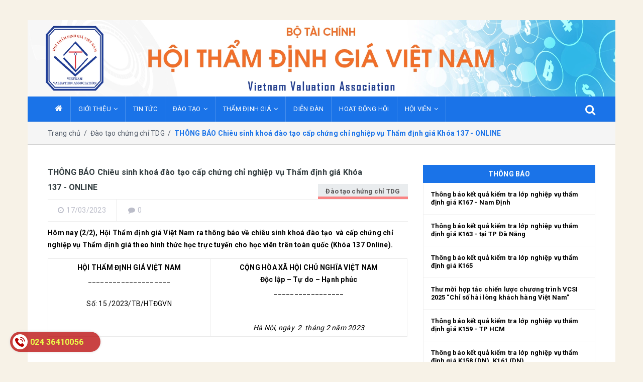

--- FILE ---
content_type: text/html; charset=utf-8
request_url: https://hoithamdinhgia.vn/thong-bao-chieu-sinh-khoa-dao-tao-cap-chung-chi-nghiep-vu-tham-dinh-gia-khoa-137-online
body_size: 20343
content:
<!DOCTYPE html>
<html lang="vi">
	<head>
		<meta http-equiv="content-Type" content="text/html; charset=utf-8"/>
		<meta name="viewport" content="width=device-width, minimum-scale=1.0, maximum-scale=1.0, user-scalable=no">			
		<title>
			THÔNG BÁO Chiêu sinh khoá đào tạo cấp chứng chỉ nghiệp vụ Thẩm định gi
			
			
			 Hội thẩm định giá Việt Nam			
		</title>
		<!-- ================= Page description ================== -->
		
		<meta name="description" content="HỘI THẨM ĐỊNH GI&#193; VIỆT NAM ____________________ &#160; Số: 15 /2023/TB/HTĐGVN &#160; CỘNG H&#210;A X&#195; HỘI CHỦ NGHĨA VIỆT NAM Độc lập – Tự do – Hạnh ph&#250;c _________________ &#160; &#160; H&#224; Nội, ng&#224;y&#160; 2&#160; th&#225;ng 2 năm 2023 &#160; &#160; TH&#212;NG B&#193;O Chi&#234;u sinh kho&#225; đ&#224;o tạo &#160;v&#224; cấp chứng chỉ nghiệp vụ Thẩm định gi&#225; &#160;theo h&#236;nh thức học trực tuyến cho học vi&#234;n">
		
		<!-- ================= Meta ================== -->
		<meta name="keywords" content=", Đào tạo chứng chỉ TDG,  Hội thẩm định giá Việt Nam, hoithamdinhgia.vn"/>		
		<link rel="canonical" href="https://hoithamdinhgia.vn/thong-bao-chieu-sinh-khoa-dao-tao-cap-chung-chi-nghiep-vu-tham-dinh-gia-khoa-137-online"/>
		<meta name='revisit-after' content='1 days' />
		<meta name="robots" content="noodp,index,follow" />
		<!-- ================= Favicon ================== -->
		
		<link rel="icon" href="//bizweb.dktcdn.net/100/479/984/themes/899652/assets/favicon.png?1767065942933" type="image/x-icon" />
		
		<!-- ================= Google Fonts ================== -->
		
		
		
		<link href="//fonts.googleapis.com/css?family=Roboto:400,700" rel="stylesheet" type="text/css" media="all" />
		


		<!-- Facebook Open Graph meta tags -->
		

	<meta property="og:type" content="article">
	<meta property="og:title" content="TH&#212;NG B&#193;O Chi&#234;u sinh kho&#225; đ&#224;o tạo cấp chứng chỉ nghiệp vụ Thẩm định gi&#225; Kh&#243;a 137 - ONLINE">
  	
	
		<meta property="og:image" content="http://bizweb.dktcdn.net/thumb/grande/100/479/984/articles/lich-khai-giang-0af54a6f-4a1e-4722-bc72-ea7311bbdb8b.png?v=1679039148893">
		<meta property="og:image:secure_url" content="https://bizweb.dktcdn.net/thumb/grande/100/479/984/articles/lich-khai-giang-0af54a6f-4a1e-4722-bc72-ea7311bbdb8b.png?v=1679039148893">
	

<meta property="og:description" content="HỘI THẨM ĐỊNH GIÁ VIỆT NAM ____________________   Số: 15 /2023/TB/HTĐGVN   CỘNG HÒA XÃ HỘI CHỦ NGHĨA VIỆT NAM Độc lập – Tự do – Hạnh phúc _________________     Hà Nội, ngày  2  tháng 2 năm 2023     THÔNG BÁO Chiêu sinh khoá đào tạo  và cấp chứng chỉ nghiệp vụ Thẩm định giá  theo hình thức học trực tuyến cho học viên">
<meta property="og:url" content="https://hoithamdinhgia.vn/thong-bao-chieu-sinh-khoa-dao-tao-cap-chung-chi-nghiep-vu-tham-dinh-gia-khoa-137-online">
<meta property="og:site_name" content="Hội thẩm định giá Việt Nam">		
		
<script type="application/ld+json">
        {
        "@context": "http://schema.org",
        "@type": "BreadcrumbList",
        "itemListElement": 
        [
            {
                "@type": "ListItem",
                "position": 1,
                "item": 
                {
                  "@id": "https://hoithamdinhgia.vn",
                  "name": "Trang chủ"
                }
            },
      
        
      
            {
                "@type": "ListItem",
                "position": 2,
                "item": 
                {
                  "@id": "https://hoithamdinhgia.vn/dao-tao-chung-chi-tdg",
                  "name": "Đào tạo chứng chỉ TDG"
                }
            },
      {
                "@type": "ListItem",
                "position": 3,
                "item": 
                {
                  "@id": "https://hoithamdinhgia.vn/thong-bao-chieu-sinh-khoa-dao-tao-cap-chung-chi-nghiep-vu-tham-dinh-gia-khoa-137-online",
                  "name": "THÔNG BÁO Chiêu sinh khoá đào tạo cấp chứng chỉ nghiệp vụ Thẩm định giá Khóa 137 - ONLINE"
                }
            }
      
      
      
      
    
        ]
        }
</script>

		<!-- Plugin CSS -->	
		<script>
			var template = 'article';
		</script>

		<link rel="preload" href="https://fonts.gstatic.com/s/roboto/v20/KFOlCnqEu92Fr1MmWUlfChc4AMP6lbBP.woff2" as="font" type="font/woff2" crossorigin="anonymous">
<link rel="preload" href="https://fonts.gstatic.com/s/roboto/v20/KFOmCnqEu92Fr1Mu7WxKKTU1Kvnz.woff2" as="font" type="font/woff2" crossorigin="anonymous">
<link rel="preload" href="https://fonts.gstatic.com/s/roboto/v20/KFOlCnqEu92Fr1MmWUlfCxc4AMP6lbBP.woff2" as="font" type="font/woff2" crossorigin="anonymous">
<link rel="preload" href="https://fonts.gstatic.com/s/roboto/v20/KFOmCnqEu92Fr1Mu4mxKKTU1Kg.woff2" as="font" type="font/woff2" crossorigin="anonymous">
<link rel="preload" href="https://fonts.gstatic.com/s/roboto/v20/KFOmCnqEu92Fr1Mu7GxKKTU1Kvnz.woff2" as="font" type="font/woff2" crossorigin="anonymous">
<link rel="preload" href="https://fonts.gstatic.com/s/roboto/v20/KFOlCnqEu92Fr1MmWUlfBBc4AMP6lQ.woff2" as="font" type="font/woff2" crossorigin="anonymous">


<link rel="preload" as="style" type="text/css" href="//bizweb.dktcdn.net/100/479/984/themes/899652/assets/plugin.scss.css?1767065942933">
<link rel="preload" as="style" type="text/css" href="//bizweb.dktcdn.net/100/479/984/themes/899652/assets/base.scss.css?1767065942933">
<link rel="preload" as="style" type="text/css" href="//bizweb.dktcdn.net/100/479/984/themes/899652/assets/style.scss.css?1767065942933">
<link rel="preload" as="style" type="text/css" href="//bizweb.dktcdn.net/100/479/984/themes/899652/assets/module.scss.css?1767065942933">
<link rel="preload" as="style" type="text/css" href="//bizweb.dktcdn.net/100/479/984/themes/899652/assets/responsive.scss.css?1767065942933">
<link href="//bizweb.dktcdn.net/100/479/984/themes/899652/assets/plugin.scss.css?1767065942933" rel="stylesheet" type="text/css" media="all" />

<!-- Build Main CSS -->								
<link href="//bizweb.dktcdn.net/100/479/984/themes/899652/assets/base.scss.css?1767065942933" rel="stylesheet" type="text/css" media="all" />		
<link href="//bizweb.dktcdn.net/100/479/984/themes/899652/assets/style.scss.css?1767065942933" rel="stylesheet" type="text/css" media="all" />		
<link href="//bizweb.dktcdn.net/100/479/984/themes/899652/assets/module.scss.css?1767065942933" rel="stylesheet" type="text/css" media="all" />
<link href="//bizweb.dktcdn.net/100/479/984/themes/899652/assets/responsive.scss.css?1767065942933" rel="stylesheet" type="text/css" media="all" />
		<link rel="preload" as="script" href="//bizweb.dktcdn.net/100/479/984/themes/899652/assets/jquery.min.js?1767065942933" />
		<script src="//bizweb.dktcdn.net/100/479/984/themes/899652/assets/jquery.min.js?1767065942933" type="text/javascript"></script>
		<script>			
			var template = 'article';			 
		</script>
		<!-- Bizweb conter for header -->
		<script>
	var Bizweb = Bizweb || {};
	Bizweb.store = 'hoithamdinhgiavn.mysapo.net';
	Bizweb.id = 479984;
	Bizweb.theme = {"id":899652,"name":"Talk Magazine","role":"main"};
	Bizweb.template = 'article';
	if(!Bizweb.fbEventId)  Bizweb.fbEventId = 'xxxxxxxx-xxxx-4xxx-yxxx-xxxxxxxxxxxx'.replace(/[xy]/g, function (c) {
	var r = Math.random() * 16 | 0, v = c == 'x' ? r : (r & 0x3 | 0x8);
				return v.toString(16);
			});		
</script>
<script>
	(function () {
		function asyncLoad() {
			var urls = [];
			for (var i = 0; i < urls.length; i++) {
				var s = document.createElement('script');
				s.type = 'text/javascript';
				s.async = true;
				s.src = urls[i];
				var x = document.getElementsByTagName('script')[0];
				x.parentNode.insertBefore(s, x);
			}
		};
		window.attachEvent ? window.attachEvent('onload', asyncLoad) : window.addEventListener('load', asyncLoad, false);
	})();
</script>


<script>
	window.BizwebAnalytics = window.BizwebAnalytics || {};
	window.BizwebAnalytics.meta = window.BizwebAnalytics.meta || {};
	window.BizwebAnalytics.meta.currency = 'VND';
	window.BizwebAnalytics.tracking_url = '/s';

	var meta = {};
	
	meta.article = {"id": 2859395};
	
	
	for (var attr in meta) {
	window.BizwebAnalytics.meta[attr] = meta[attr];
	}
</script>

	
		<script src="/dist/js/stats.min.js?v=96f2ff2"></script>
	











	
		
	</head>
	<body>		
		<div class="page-body">
			<div class="hidden-md hidden-lg opacity_menu"></div>
			<div class="opacity_filter"></div>
			<div class="body_opactiy"></div>
			<div class="op_login"></div>
			<!-- Main content -->
			<header class="header topbar_ect">
	<div class="wrap_hed">
		<div class="container">
			<a href="/">
				<img src="//bizweb.dktcdn.net/100/479/984/themes/899652/assets/bannertop.jpg?1767065942933" class="hidden-xs" alt="banner top"/>
				<img src="//bizweb.dktcdn.net/100/479/984/themes/899652/assets/bannertop_mb.jpg?1767065942933" class="visible-xs" alt="banner top"/>
			</a>
			<div class="header-main">
				<div class="row">
					<div class="col-lg-10 col-md-10 col-sm-7 col-xs-12 hidden-xs">
						<div class="main-nav">
							<nav class="hidden-xs hidden-sm nav-main">
  <div class="menu_head head_1">
    <ul class="nav nav_1 item_big">

      
      
      
      <li class="nav_item_lv1 "><a href="/" title="Home"><i class="fa fa-home icon-nav"></i></a></li>
      
      
      
      
      
      <li class="nav_item_lv1 " >
        <a href="/gioi-thieu" title="GIỚI THIỆU">GIỚI THIỆU<i class="fa fa-angle-down"></i></a>
        <ul class="ul_lv2">
          
          
          <li class="nav_item_lv2">
            <a href="/gioi-thieu" title="Giới thiệu">Giới thiệu</a>
          </li>
          
          
          
          <li class="nav_item_lv2">
            <a href="/dieu-le-hoi" title="Điều lệ hội">Điều lệ hội</a>
          </li>
          
          

        </ul>
      </li>
      
      
      
      
      
      <li class="nav_item_lv1 ">
        <a href="/tin-tuc" title="TIN TỨC">TIN TỨC</a>
      </li>
      
      
      
      
      
      <li class="nav_item_lv1 " >
        <a href="#" title="ĐÀO TẠO">ĐÀO TẠO<i class="fa fa-angle-down"></i></a>
        <ul class="ul_lv2">
          
          
          <li class="nav_item_lv2">
            <a href="/dao-tao-chung-chi-tdg" title="Đào tạo chứng chỉ TDG">Đào tạo chứng chỉ TDG</a>
          </li>
          
          
          
          <li class="nav_item_lv2">
            <a href="/dao-tao-cap-nhat-kien-thuc" title="Đào tạo cập nhật kiến thức">Đào tạo cập nhật kiến thức</a>
          </li>
          
          

        </ul>
      </li>
      
      
      
      
      
      <li class="nav_item_lv1 " >
        <a href="/tham-dinh-gia" title="THẨM ĐỊNH GIÁ">THẨM ĐỊNH GIÁ<i class="fa fa-angle-down"></i></a>
        <ul class="ul_lv2">
          
          
          <li class="nav_item_lv2">
            <a href="/dn-du-dk-hanh-nghe" title="DN Đủ ĐK Hành Nghề">DN Đủ ĐK Hành Nghề</a>
          </li>
          
          
          
          <li class="nav_item_lv2">
            <a href="/cau-lac-bo-tdg" title="Câu Lạc Bộ TĐG">Câu Lạc Bộ TĐG</a>
          </li>
          
          
          
          <li class="nav_item_lv2">
            <a href="/gia-dich-vu-tham-dinh-gia" title="Giá Dịch Vụ Thẩm Định Giá">Giá Dịch Vụ Thẩm Định Giá</a>
          </li>
          
          

        </ul>
      </li>
      
      
      
      
      
      <li class="nav_item_lv1 ">
        <a href="/dien-dan" title="DIỄN ĐÀN">DIỄN ĐÀN</a>
      </li>
      
      
      
      
      
      <li class="nav_item_lv1 ">
        <a href="/hoat-dong-hoi" title="HOẠT ĐỘNG HỘI">HOẠT ĐỘNG HỘI</a>
      </li>
      
      
      
      
      
      <li class="nav_item_lv1 " >
        <a href="/hoi-vien" title="HỘI VIÊN">HỘI VIÊN<i class="fa fa-angle-down"></i></a>
        <ul class="ul_lv2">
          
          
          <li class="nav_item_lv2">
            <a href="/hoi-vien" title="HOẠT ĐỘNG HỘI VIÊN">HOẠT ĐỘNG HỘI VIÊN</a>
          </li>
          
          
          
          <li class="nav_item_lv2">
            <a href="/danh-sach-hoi-vien-to-chuc-1" title="DANH SÁCH HỘI VIÊN TỔ CHỨC">DANH SÁCH HỘI VIÊN TỔ CHỨC</a>
          </li>
          
          
          
          <li class="nav_item_lv2">
            <a href="/danh-sach-hoi-vien-ca-nhan" title="DANH SÁCH HỘI VIÊN CÁ NHÂN">DANH SÁCH HỘI VIÊN CÁ NHÂN</a>
          </li>
          
          
          
          <li class="nav_item_lv2">
            <a href="/ban-thuoc-hoi" title="BAN THUỘC HỘI">BAN THUỘC HỘI</a>
          </li>
          
          

        </ul>
      </li>
      
      
      
      
    </ul>
  </div>
</nav>
						</div>
					</div>
					<div class="col-lg-2 col-md-2 col-sm-2 col-x-12">
						<div class="menu-bar hidden-lg hidden-md f-left">
							<a href="#nav-mobile">
								<i class="fa fa-bars"></i>
							</a>
						</div>
						
						<div class="search_menu f-right">
							<div class="search_inner">
								<i class="fa fa-search"></i>
								<div class="search-box">
									<div class="header_search search_form">
	<form class="input-group search-bar search_form" action="/search" method="get" role="search">		
		<input type="search" name="query" value="" placeholder="Tìm kiếm... " class="input-group-field st-default-search-input search-text" autocomplete="off">
		<input type="hidden" class="form-control" name="type" value="article">   
		<span class="input-group-btn">
			<button class="btn icon-fallback-text">
				<i class="fa fa-search"></i>
			</button>
		</span>
	</form>
</div>
								</div>
							</div>
						</div>
					</div>
				</div>
			</div>
		</div>
	</div>
</header>


			




<section class="bread-crumb">
	<span class="crumb-border"></span>
	<div class="container">
		<div class="row">
			<div class="col-xs-12 a-left">
				<ul class="breadcrumb" >					
					<li class="home">
						<a  href="/" ><span >Trang chủ</span></a>						
						<span class="mr_lr">&nbsp;/&nbsp;</span>
					</li>
					
					<li >
						<a  href="/dao-tao-chung-chi-tdg"><span >Đào tạo chứng chỉ TDG</span></a>	
						<span class="mr_lr">&nbsp;/&nbsp;</span>
					</li>
					<li><strong><span >THÔNG BÁO Chiêu sinh khoá đào tạo cấp chứng chỉ nghiệp vụ Thẩm định giá Khóa 137 - ONLINE</span></strong></li>
					
				</ul>
			</div>
		</div>
	</div>
</section>
<div class="container article-wraper" itemscope itemtype="https://schema.org/Article">
	<meta itemprop="mainEntityOfPage" content="/thong-bao-chieu-sinh-khoa-dao-tao-cap-chung-chi-nghiep-vu-tham-dinh-gia-khoa-137-online">
	<meta itemprop="description" content="">
	<meta itemprop="author" content="Hội Thẩm định giá Việt Nam">
	<meta itemprop="headline" content="THÔNG BÁO Chiêu sinh khoá đào tạo cấp chứng chỉ nghiệp vụ Thẩm định giá Khóa 137 - ONLINE">
	<meta itemprop="image" content="https:https://bizweb.dktcdn.net/100/479/984/articles/lich-khai-giang-0af54a6f-4a1e-4722-bc72-ea7311bbdb8b.png?v=1679039148893">
	<meta itemprop="datePublished" content="28-03-2023">
	<meta itemprop="dateModified" content="17-03-2023">
	<div itemprop="publisher" itemscope itemtype="https://schema.org/Organization">
		<div itemprop="logo" itemscope itemtype="https://schema.org/ImageObject">
			<img class="hidden" src="//bizweb.dktcdn.net/100/479/984/themes/899652/assets/logo.png?1767065942933" alt="Hội thẩm định giá Việt Nam"/>
			<meta itemprop="url" content="https://bizweb.dktcdn.net/100/479/984/themes/899652/assets/logo.png?1767065942933">
			<meta itemprop="width" content="400">
			<meta itemprop="height" content="60">
		</div>
		<meta itemprop="name" content="Hội thẩm định giá Việt Nam">
	</div>
	<div class="wrap_background_aside padding-lr">
		<div class="row">		
			<section class="right-content col-lg-8 col-md-8 col-sm-12 col-xs-12">
				<div class="box-heading relative">
				</div>
				<article class="article-main">
					<div class="row">
						<div class="col-lg-12 col-md-12 col-sm-12 col-xs-12">

							<div class="article-details">
								<div class="title-blog">
									<h1 class="article-title"><span>THÔNG BÁO Chiêu sinh khoá đào tạo cấp chứng chỉ nghiệp vụ Thẩm định giá Khóa 137 - ONLINE</span></h1>
									<div class="category">
										<a href="/dao-tao-chung-chi-tdg" title="Đào tạo chứng chỉ TDG">Đào tạo chứng chỉ TDG</a>
									</div>
								</div>
								<div class="date">

									<div class="info">
										<i class="fa fa-clock-o"></i>17/03/2023
									</div>
									<div class="info"><i class="fa fa-comment"></i>0</div>
								</div>

								<div class="article-content">
									<div class="rte">
										<p><strong>Hôm nay (2/2), Hội Thẩm định giá Việt Nam ra thông báo về chiêu sinh khoá đào tạo &nbsp;và cấp chứng chỉ nghiệp vụ Thẩm định giá&nbsp;theo hình thức học trực tuyến cho học viên trên toàn quốc (Khóa 137 Online).</strong></p>
<table border="0" cellpadding="0" cellspacing="0" width="672">
<tbody>
<tr>
	<td valign="top" width="304">
	<p align="center"><strong>HỘI THẨM ĐỊNH GIÁ VIỆT NAM</strong></p>
	<p align="center">____________________</p>
	<p align="center">&nbsp;</p>
	<p align="center">Số: 15 /2023/TB/HTĐGVN</p>
	<p align="center">&nbsp;</p></td>
	<td valign="top" width="368">
	<p align="center"><strong>CỘNG HÒA XÃ HỘI CHỦ NGHĨA VIỆT NAM</strong></p>
	<p align="center"><strong>Độc lập – Tự do – Hạnh phúc</strong></p>
	<p align="center">_________________</p>
	<p align="center">&nbsp;</p>
	<p align="center"><em>&nbsp;</em></p>
	<p align="center"><em>Hà Nội, ngày&nbsp; 2&nbsp; tháng 2 năm 2023</em></p></td>
</tr>
</tbody></table>
<p align="center">&nbsp;</p>
<p align="center"><strong>&nbsp;</strong></p>
<p align="center"><strong>THÔNG BÁO</strong></p>
<p align="center"><strong>Chiêu sinh khoá đào tạo &nbsp;và cấp chứng chỉ nghiệp vụ Thẩm định giá</strong></p>
<p align="center"><strong>&nbsp;theo hình thức học trực tuyến cho học viên trên toàn quốc (Khóa 137 Online).</strong></p>
<p align="center"><strong>&nbsp;</strong></p>
<p align="center"><strong>Khai giảng ngày 28/2/2023</strong>, Học tối thứ 3,5, cả ngày CN</p>
<p align="center">&nbsp;</p>
<p>&nbsp;<strong><em>Kính gửi</em></strong><strong>:&nbsp;Các Tổ chức có nhu cầu cử cán bộ-nhân viên của đơn vị và các cá nhân khác có nguyện vọng học kiến thức nghiệp vụ thẩm định giá để phục vụ công tác và lấy Chứng chỉ thẩm định giá để đáp ứng tiêu chuẩn thẩm định viên về giá quy định tại Khoản 5 Điều 34 Luật Giá và đáp ứng điều kiện bắt buộc phải có chứng chỉ để nộp hoàn chỉnh hồ sơ tham dự kỳ thi Thẻ Thẩm định viên về giá của Bộ Tài chính.</strong></p>
<p>&nbsp;</p>
<p><strong>&nbsp;</strong>Hội Thẩm định giá Việt Nam (đơn vị được Bộ Tài chính giao mở lớp đào tạo cấp chứng chỉ nghiệp vụ thẩm định giá) thông báo chiêu sinh mở khóa đào tạo kiến thức nghiệp vụ về thẩm định giá theo hình thức học trực tuyến đối với các học viên trên toàn quốc.</p>
<p>Khóa học sẽ truyền đạt cho học viên 7 Chuyên đề theo quy định của Bộ Tài chính, như sau:</p>
<p>- Nguyên lý hình thành giá cả thị trường</p>
<p>- Nguyên lý căn bản về thẩm định giá</p>
<p>- Pháp luật áp dụng trong lĩnh vực định giá và thẩm định giá</p>
<p>- Thẩm định giá bất động sản</p>
<p>- Thẩm định giá máy thiết bị</p>
<p>- Thẩm định giá trị doanh nghiệp</p>
<p>- Thẩm định giá Tài sản vô hình</p>
<p>&nbsp;&nbsp;&nbsp;&nbsp;&nbsp;&nbsp;&nbsp;&nbsp;&nbsp;&nbsp;&nbsp; Nội dung các chuyên đề trên sẽ được các giảng viên trình bày kỹ hơn, sâu hơn và có kèm theo những bài tập hướng dẫn trên lớp.</p>
<p><strong>1.&nbsp;&nbsp;&nbsp;&nbsp;&nbsp;</strong><strong>Thời gian học:&nbsp; Khai giảng ngày 28/2/2023</strong>, Học vào tối thứ 3,5, cả ngày CN</p>
<p><strong>&nbsp;&nbsp;&nbsp;&nbsp;&nbsp;&nbsp;&nbsp;&nbsp;&nbsp; Buổi khai giảng :&nbsp;</strong>Từ &nbsp;18h00 – 18h30</p>
<p>Kết thúc khóa học Hội sẽ kiểm tra các chuyên đề đã học theo quy định.Tùy &nbsp;tình hình diễn biến dịch bệnh Hội sẽ bố trí kế hoạch để các học viên tham dự làm bài kiểm tra cuối khóa cụ thể và thông báo đến từng học viên tham dự.</p>
<p><strong>&nbsp;2.</strong>&nbsp;<strong>Kinh phí:</strong></p>
<p>Kinh phí học và cấp Chứng chỉ vẫn giữ ổn định như hàng chục năm trước trở lại đây:&nbsp;<strong>5.000.000đ</strong>/học viên (bao gồm: chi phí giảng dạy, thiết bị, đồ dùng dạy và học, các tài liệu cần thiết,...).</p>
<p><strong><em>Học viên có thể nộp học phí tại P101 tòa nhà Dự án của Bộ Tài chính Số 4, Ngõ Hàng Chuối I – Hai Bà Trưng - Hà Nội&nbsp;hoặc Chuyển khoản theo số Tài khoản</em></strong>:</p>
<p><strong>Hội Thẩm định giá Việt Nam</strong></p>
<p><strong>Số TK: 21110000536432</strong><strong>&nbsp;</strong><strong>tại Ngân hàng BIDV chi nhánh Hà Nội.</strong></p>
<p>&nbsp;</p>
<p><strong>3. Chế độ giảm học phí: Học viên được lựa chọn để hưởng một trong các hình thức giảm học&nbsp;phí (tính trên mức kinh phí nêu tại mục 2) như sau:</strong></p>
<p>- Hội viên của Hội Thẩm định giá Việt Nam đăng ký học với tư cách cá nhân sẽ được giảm 6% học phí; nếu đăng ký theo nhóm từ 5 đến 9 người được giảm 7%, từ 10 người trở lên được giảm 10%.</p>
<p>- Các cá nhân chưa phải là hội viên của Hội nhưng làm việc trong các tổ chức, doanh nghiệp là hội viên tổ chức của Hội: nếu đăng ký học với tư cách cá nhân được giảm: 4%; nếu đăng ký theo nhóm từ 5 đến 9 người được giảm 5%; từ 10 người trở lên được giảm 8%.</p>
<p>- Đơn vị, nhóm cá nhân, tổ chức chưa phải là hội viên thuộc Hội cử người đi học:</p>
<p>+ Từ 5 đến 9 người được giảm 3% học phí.</p>
<p>+ Từ 10 người trở lên được giảm 6% học phí.</p>
<p><strong>&nbsp;&nbsp;&nbsp;&nbsp;&nbsp;&nbsp;&nbsp;&nbsp;<em>Điều kiện giảm học phí</em></strong><em>:</em></p>
<p><em>-&nbsp;<strong>Đối với nhóm cá nhân hoặc từng cá nhân</strong>: Phải đăng ký số lượng danh sách người tham dự chính xác và nộp học phí trước ngày khai giảng.</em></p>
<p>&nbsp;<strong>4</strong>.&nbsp;<strong>Địa điểm liên hệ đăng ký và làm thủ tục</strong></p>
<p>- &nbsp;&nbsp;Hội Thẩm định giá Việt Nam: Phòng 101 Tòa nhà Dự án - Bộ Tài chính, số 4, ngõ Hàng Chuối I, Hai Bà Trưng, Hà Nội.</p>
<p><em>Điện thoại liên hệ để đăng ký học một trong các số sau:</em></p>
<p>Văn phòng :024.36410056, Chị Tươi: 0987.079.468;&nbsp;Chị Huệ: 0989.288.345;&nbsp;Anh Tài: 0982.286.768, C Thu : 0985.710.462</p>
<p><strong><em>Email:&nbsp;</em></strong><a href="mailto:hoithamdinhgiavn@vva.org.vn"><strong><em>hoithamdinhgiavn@vva.org.vn</em></strong></a></p>
<p>- Các đơn vị, cá nhân có nhu cầu tham dự khóa học đề nghị đăng ký theo mẫu đính kèm hoặc tải mẫu đăng ký tại địa chỉ website của Hội Thẩm định giá Việt Nam:&nbsp;<a href="http://www.vva.org.vn/">www.vva.org.vn</a>; gửi theo đường bưu điện, theo hộp thư điện tử, điện thoại về Hội Thẩm định giá Việt Nam theo địa chỉ trên&nbsp;trước ngày 27 tháng 2 năm 2023.</p>
<p>&nbsp;-&nbsp;Đề nghị Học viên có nhu cầu học, cần đăng ký sớm với Hội và nộp học phí trước ngày khai giảng để Hội cung cấp tài khoản học và các thông tin cần thiết khác (Hội sẽ chỉ mở lớp khi học viên đã đóng học phí được tối thiểu 30 học viên; Trường hợp chưa đủ học viên Hội sẽ hoãn khai giảng và trả lại học phí cho học viên đã nộp nhanh chóng, kịp thời).</p>
<p><strong>&nbsp;</strong></p>
<table border="0" cellpadding="0" cellspacing="0" width="635">
<tbody>
<tr>
	<td valign="top" width="289">
	<p>&nbsp;<strong><em>Nơi nhận:</em></strong></p>
	<p>-&nbsp;<em>Đăng trên Website của Hội</em></p>
	<p><em>và các phương tiện thông tin khác</em></p>
	<p><em>- Tạp chí điện tử Nhịp sống Thị trường</em></p>
	<p><em>- Lưu VP Hội</em></p></td>
	<td valign="top" width="346">
	<p align="center"><strong>CHỦ TỊCH</strong></p>
	<p align="center"><strong>&nbsp;</strong></p>
	<p align="center">&nbsp;</p>
	<p align="center">&nbsp;</p>
	<p align="center">(đã ký)</p>
	<p align="center">&nbsp;</p>
	<p>&nbsp;</p>
	<p align="center"><strong>&nbsp;&nbsp; Nguyễn Tiến Thỏa</strong></p></td>
</tr>
</tbody></table>
<p>&nbsp;</p>
<p align="right"><b>(Văn phòng Hội )</b></p>
									</div>
								</div>
							</div>
						</div>
						<div class="col-xs-12 col-md-12 col-sm-12 col-xs-12">
							<div class="row row-noGutter tag-share">
								
								<div class="col-xs-12 col-sm-12 tag_article">
									<i class="fa fa-tags"></i>
									
									<a href="//hoithamdinhgia.vn/blogs/dao-tao-chung-chi-tdg/tagged/dao-tao-chung-chi-tham-dinh-gia">đào tạo chứng chỉ thẩm định giá</a>
									
								</div>
								
								
								<div class="col-lg-12 col-md-12 col-sm-12 col-xs-12">
									<div class="share">
										
  
  



<div class="social-media" data-permalink="https://hoithamdinhgia.vn/thong-bao-chieu-sinh-khoa-dao-tao-cap-chung-chi-nghiep-vu-tham-dinh-gia-khoa-137-online">
	<label>Chia sẻ: </label>
	
	<a target="_blank" href="//www.facebook.com/sharer.php?u=https://hoithamdinhgia.vn/thong-bao-chieu-sinh-khoa-dao-tao-cap-chung-chi-nghiep-vu-tham-dinh-gia-khoa-137-online" class="share-facebook" title="Chia sẻ lên Facebook">
		<i class="fa fa-facebook"></i>
	</a>
	

	
	<a target="_blank" href="//twitter.com/share?text=THÔNG BÁO Chiêu sinh khoá đào tạo cấp chứng chỉ nghiệp vụ Thẩm định giá Khóa 137 - ONLINE&amp;url=https://hoithamdinhgia.vn/thong-bao-chieu-sinh-khoa-dao-tao-cap-chung-chi-nghiep-vu-tham-dinh-gia-khoa-137-online" class="share-twitter" class="share-twitter" title="Chia sẻ lên Twitter">
		<i class="fa fa-twitter"></i>
	</a>
	

	
	<a target="_blank" href="//pinterest.com/pin/create/button/?url=https://hoithamdinhgia.vn/thong-bao-chieu-sinh-khoa-dao-tao-cap-chung-chi-nghiep-vu-tham-dinh-gia-khoa-137-online&amp;media=http://bizweb.dktcdn.net/thumb/1024x1024/100/479/984/articles/lich-khai-giang-0af54a6f-4a1e-4722-bc72-ea7311bbdb8b.png?v=1679039148893&amp;description=THÔNG BÁO Chiêu sinh khoá đào tạo cấp chứng chỉ nghiệp vụ Thẩm định giá Khóa 137 - ONLINE" class="share-pinterest" title="Chia sẻ lên pinterest">
		<i class="fa fa-rss"></i>
	</a>
	

	
</div>
									</div>
								</div>
								
							</div>
						</div>
						
					</div>				
				</article>
			</section>		
			<aside class="blog_hai left left-content col-lg-4 col-md-4 col-sm-12 col-xs-12">
				<div class="sidebar section">
	<div class="sidebar-content">
		<div class=" wrap_tab_index not-tab e-tabs">
			<div class="wrap_tab">
				<ul class="tabs tabs-title tabtitle1 ajax clearfix link_tab_check_click closeit">
					
					
					
					
					
					
					<li class="tab-link tab_cate has-content" data-tab="tab-1">
						<a href="/thong-bao">THÔNG BÁO</a>
					</li>
					
					
					
					
					
					
					
					
				</ul>
				
				
				
				
				
				
				<div id="tab-1" class="tab-1 tab-content">
					
					
					
					
					

					
					<div class="owl_col_section owl-carousel" data-dot="false" data-lg-items="1" data-md-items="1" data-height="true" data-xs-items="1" data-sm-items="1" data-margin="20">
						
						
						
						
						
						
						<div class="section">
							
							




<div class="blog-full blog-pd">
	<div class="blog-content">
		<h3 class="f-weight"><a href="/thong-bao-ket-qua-kiem-tra-lop-nghiep-vu-tham-dinh-gia-k167-nam-dinh" title="Thông báo kết quả kiểm tra lớp nghiệp vụ thẩm định giá K167 - Nam Định">Thông báo kết quả kiểm tra lớp nghiệp vụ thẩm định giá K167 - Nam Định</a></h3>
	</div>
</div>
							
						
						
						
						
						
						
							




<div class="blog-full blog-pd">
	<div class="blog-content">
		<h3 class="f-weight"><a href="/thong-bao-ket-qua-kiem-tra-lop-nghiep-vu-tham-dinh-gia-k163-tai-tp-da-nang" title="Thông báo kết quả kiểm tra lớp nghiệp vụ thẩm định giá K163 - tại TP Đà Nẵng">Thông báo kết quả kiểm tra lớp nghiệp vụ thẩm định giá K163 - tại TP Đà Nẵng</a></h3>
	</div>
</div>
							
						
						
						
						
						
						
							




<div class="blog-full blog-pd">
	<div class="blog-content">
		<h3 class="f-weight"><a href="/thong-bao-ket-qua-kiem-tra-lop-nghiep-vu-tham-dinh-gia-k165" title="Thông báo kết quả kiểm tra lớp nghiệp vụ thẩm định giá K165">Thông báo kết quả kiểm tra lớp nghiệp vụ thẩm định giá K165</a></h3>
	</div>
</div>
							
						
						
						
						
						
						
							




<div class="blog-full blog-pd">
	<div class="blog-content">
		<h3 class="f-weight"><a href="/thu-moi-hop-tac-chien-luoc-chuong-trinh-vcsi-2025-chi-so-hai-long-khach-hang-viet-nam" title="Thư mời hợp tác chiến lược chương trình VCSI 2025 “Chỉ số hài lòng khách hàng Việt Nam”">Thư mời hợp tác chiến lược chương trình VCSI 2025 “Chỉ số hài lòng khách hàng Việt Nam”</a></h3>
	</div>
</div>
							
						
						
						
						
						
						
							




<div class="blog-full blog-pd">
	<div class="blog-content">
		<h3 class="f-weight"><a href="/thong-bao-ket-qua-kiem-tra-lop-nghiep-vu-tham-dinh-gia-k159-tp-hcm" title="Thông báo kết quả kiểm tra lớp nghiệp vụ thẩm định giá K159 - TP HCM">Thông báo kết quả kiểm tra lớp nghiệp vụ thẩm định giá K159 - TP HCM</a></h3>
	</div>
</div>
							
						
						
						
						
						


<!-- chan le = true -->



						
							




<div class="blog-full blog-pd">
	<div class="blog-content">
		<h3 class="f-weight"><a href="/thong-bao-ket-qua-kiem-tra-lop-nghiep-vu-tham-dinh-gia-k158-dn-k161-dn" title="Thông báo kết quả kiểm tra lớp nghiệp vụ thẩm định giá K158 (DN), K161 (DN)">Thông báo kết quả kiểm tra lớp nghiệp vụ thẩm định giá K158 (DN), K161 (DN)</a></h3>
	</div>
</div>
							
						</div>
						
						
<!-- ADD DIV -->


						
						
					</div>
					
				</div>
				
				
				
				
				
				
				
				
			</div>
		</div>
	</div>
	
	<div class="sidebar-content sidebar-banner1">
		
		<a href="/dn-du-dk-hanh-nghe"><img src="//bizweb.dktcdn.net/100/479/984/themes/899652/assets/banner_side.jpg?1767065942933" alt="banner"/></a>
		
	</div>
	
	
	<div class="sidebar-content">
		<div class="title_module_main">
			<h2><a href="video" title="Video">Video</a></h2>
		</div>
		<div class="item-video">
			<div class="video-container">
				<script type="text/javascript">
					document.write("<iframe width='100%' height='100%' src='https://www.youtube.com/embed/Wm4RwL1CbMI' frameborder='0' allowfullscreen></iframe>");
				</script>
			</div>
			<h3>Lễ kỷ niệm 20 năm Hội Thẩm định giá Việt Nam</h3>
		</div>
	</div>
	<div class="sidebar-content sidebar-banner">
		
		<a href="/phap-luat-ve-tham-dinh-gia" target="_blank"><img src="//bizweb.dktcdn.net/100/479/984/themes/899652/assets/banner_1.jpg?1767065942933" alt="banner"/></a>
		
		
		
		
		
		
		
		<a href="https://markettimes.vn/" target="_blank"><img src="//bizweb.dktcdn.net/100/479/984/themes/899652/assets/banner_7.jpg?1767065942933" alt="banner"/></a>
		
		
		<a href="https://markettimes.vn/chinh-thuc-boc-tham-chia-bang-giai-pickleball-cup-markettimes-2025-hua-hen-nhieu-tran-dau-gay-can-hap-dan-100172.html" target="_blank"><img src="//bizweb.dktcdn.net/100/479/984/themes/899652/assets/banner_8.jpg?1767065942933" alt="banner"/></a>
		
		
		
		
		
	</div>
</div>
			</aside>
		</div>
	</div>
</div>
<div class="ab-module-article-mostview"></div>
<input class="abbs-article-id" type="hidden" data-article-id="2859395">
<script>
	jQuery(document).ready(function() {
		jQuery( ".article-content .rte img" ).each(function( index ) {
			var alt = jQuery(this).attr('alt');
			if(alt != ""){
				jQuery(this).attr('alt','THÔNG BÁO Chiêu sinh khoá đào tạo cấp chứng chỉ nghiệp vụ Thẩm định giá Khóa 137 - ONLINE');
								  }
								  });
			});
</script>
			
			


<footer class="footer">
	<div class="topfoter">
		<div class="container">
			<div class="top-footer">
				<div class="row">
					<div class="col-lg-2 col-md-2 col-sm-3 col-xs-12 logo-footer">
						<a href="/"><img src="//bizweb.dktcdn.net/100/479/984/themes/899652/assets/logo.png?1767065942933" alt="Hội thẩm định giá Việt Nam"/></a>
					</div>
					<div class="col-lg-7 col-md-7 col-sm-6 col-xs-12 info_footer">
						<h4 class="cliked"><span>HỘI THẨM ĐỊNH GIÁ VIỆT NAM</span></h4>
						<div class="describe">
							<span>Địa chỉ: Phòng 1102, Tòa nhà Ngân hàng Phát triển Việt Nam (VDB), Số 185A Giảng Võ, P. Ô Chợ Dừa,  Hà Nội.
Điện Thoại: (84-024) 36410056 – (84-024) 36410329<br/>
Email: hoithamdinhgiavn@vva.org.vn <br/>
Facebook: <a href ="https://www.facebook.com/hoitdg" target="_blank" rel="noopener noreferrer">https://www.facebook.com/hoitdg </a></span>
						</div>
					</div>
					<div class="col-lg-3 col-md-3 col-sm-3 col-xs-12">
						<div class="social_footer">
							<ul>
								<li class="facebook">
									<a href="https://www.facebook.com/hoitdg"><i class="fa fa-facebook"></i></a>
								</li>
								<li class="twitter">
									<a href=""><i class="fa fa-youtube"></i></a>
								</li>
								<li class="tiktok">
									<a href=""><i class="fa"><img src="//bizweb.dktcdn.net/100/479/984/themes/899652/assets/tiktok.png?1767065942933" alt="tiktok"/></i></a>
								</li>
							</ul>
						</div>
					</div>
				</div>  
			</div>
		</div>
	</div>
	
	<a href="#" id="back-to-top" class="backtop back-to-top"  title="Lên đầu trang"><i class="fa fa-angle-up"></i></a>
	

</footer>	
			<!-- Add to cart -->	
			<div class="ajax-load"> 
	<span class="loading-icon">
		<svg version="1.1"  xmlns="http://www.w3.org/2000/svg" xmlns:xlink="http://www.w3.org/1999/xlink" x="0px" y="0px"
			 width="24px" height="30px" viewBox="0 0 24 30" style="enable-background:new 0 0 50 50;" xml:space="preserve">
			<rect x="0" y="10" width="4" height="10" fill="#333" opacity="0.2">
				<animate attributeName="opacity" attributeType="XML" values="0.2; 1; .2" begin="0s" dur="0.6s" repeatCount="indefinite" />
				<animate attributeName="height" attributeType="XML" values="10; 20; 10" begin="0s" dur="0.6s" repeatCount="indefinite" />
				<animate attributeName="y" attributeType="XML" values="10; 5; 10" begin="0s" dur="0.6s" repeatCount="indefinite" />
			</rect>
			<rect x="8" y="10" width="4" height="10" fill="#333"  opacity="0.2">
				<animate attributeName="opacity" attributeType="XML" values="0.2; 1; .2" begin="0.15s" dur="0.6s" repeatCount="indefinite" />
				<animate attributeName="height" attributeType="XML" values="10; 20; 10" begin="0.15s" dur="0.6s" repeatCount="indefinite" />
				<animate attributeName="y" attributeType="XML" values="10; 5; 10" begin="0.15s" dur="0.6s" repeatCount="indefinite" />
			</rect>
			<rect x="16" y="10" width="4" height="10" fill="#333"  opacity="0.2">
				<animate attributeName="opacity" attributeType="XML" values="0.2; 1; .2" begin="0.3s" dur="0.6s" repeatCount="indefinite" />
				<animate attributeName="height" attributeType="XML" values="10; 20; 10" begin="0.3s" dur="0.6s" repeatCount="indefinite" />
				<animate attributeName="y" attributeType="XML" values="10; 5; 10" begin="0.3s" dur="0.6s" repeatCount="indefinite" />
			</rect>
		</svg>
	</span>
</div>

<div class="loading awe-popup">
	<div class="overlay"></div>
	<div class="loader" title="2">
		<svg version="1.1"  xmlns="http://www.w3.org/2000/svg" xmlns:xlink="http://www.w3.org/1999/xlink" x="0px" y="0px"
			 width="24px" height="30px" viewBox="0 0 24 30" style="enable-background:new 0 0 50 50;" xml:space="preserve">
			<rect x="0" y="10" width="4" height="10" fill="#333" opacity="0.2">
				<animate attributeName="opacity" attributeType="XML" values="0.2; 1; .2" begin="0s" dur="0.6s" repeatCount="indefinite" />
				<animate attributeName="height" attributeType="XML" values="10; 20; 10" begin="0s" dur="0.6s" repeatCount="indefinite" />
				<animate attributeName="y" attributeType="XML" values="10; 5; 10" begin="0s" dur="0.6s" repeatCount="indefinite" />
			</rect>
			<rect x="8" y="10" width="4" height="10" fill="#333"  opacity="0.2">
				<animate attributeName="opacity" attributeType="XML" values="0.2; 1; .2" begin="0.15s" dur="0.6s" repeatCount="indefinite" />
				<animate attributeName="height" attributeType="XML" values="10; 20; 10" begin="0.15s" dur="0.6s" repeatCount="indefinite" />
				<animate attributeName="y" attributeType="XML" values="10; 5; 10" begin="0.15s" dur="0.6s" repeatCount="indefinite" />
			</rect>
			<rect x="16" y="10" width="4" height="10" fill="#333"  opacity="0.2">
				<animate attributeName="opacity" attributeType="XML" values="0.2; 1; .2" begin="0.3s" dur="0.6s" repeatCount="indefinite" />
				<animate attributeName="height" attributeType="XML" values="10; 20; 10" begin="0.3s" dur="0.6s" repeatCount="indefinite" />
				<animate attributeName="y" attributeType="XML" values="10; 5; 10" begin="0.3s" dur="0.6s" repeatCount="indefinite" />
			</rect>
		</svg>
	</div>

</div>


<div class="error-popup awe-popup">
	<div class="overlay no-background"></div>
	<div class="popup-inner content">
		<div class="error-message"></div>
	</div>
</div>		
			<div id="popup-cart" class="modal fade" role="dialog">
	<div id="popup-cart-desktop" class="clearfix">
		<div class="title-popup-cart">
			<img src="//bizweb.dktcdn.net/100/479/984/themes/899652/assets/ico_check_.png?1767065942933"  alt="Hội thẩm định giá Việt Nam"/> <span class="your_product">Bạn đã thêm [<span class="cart-popup-name"></span>] vào giỏ hàng thành công ! </span>
		</div>
		<div class="wrap_popup">
			<div class="title-quantity-popup" >
				<span class="cart_status" onclick="window.location.href='/cart';">Giỏ hàng của bạn có <span class="cart-popup-count"></span> sản phẩm </span>
			</div>
			<div class="content-popup-cart">
				<div class="thead-popup">
					<div style="width: 53%;" class="text-left">Sản phẩm</div>
					<div style="width: 15%;" class="text-center">Đơn giá</div>
					<div style="width: 15%;" class="text-center">Số lượng</div>
					<div style="width: 17%;" class="text-center">Thành tiền</div>
				</div>
				<div class="tbody-popup scrollbar-dynamic">
				</div>
				<div class="tfoot-popup">
					<div class="tfoot-popup-1 a-right clearfix">
						<span class="total-p popup-total">Tổng tiền thanh toán: <span class="total-price"></span></span>
					</div>
					<div class="tfoot-popup-2 clearfix">
						<a class="button buy_ btn-proceed-checkout" title="tiếp tục mua hàng" href="javascript:;" onclick="$('#popup-cart').modal('hide');"><span><span>Tiếp tục mua hàng</span></span></a>
						<a class="button checkout_ btn-proceed-checkout" title="Thực hiện thanh toán" href="/checkout"><span>Thực hiện thanh toán</span></a>

					</div>
				</div>
			</div>
			<a title="Close" class="quickview-close close-window" href="javascript:;" onclick="$('#popup-cart').modal('hide');"><i class="fa  fa-close"></i></a>
		</div>
	</div>

</div>
<div id="myModal" class="modal fade" role="dialog">
</div>


			<!-- Bizweb javascript customer -->
			
			<!-- Bizweb javascript -->
<script>
	window.Bizweb||(window.Bizweb={}),Bizweb.mediaDomainName="//bizweb.dktcdn.net/",Bizweb.each=function(a,b){for(var c=0;c<a.length;c++)b(a[c],c)},Bizweb.getClass=function(a){return Object.prototype.toString.call(a).slice(8,-1)},Bizweb.map=function(a,b){for(var c=[],d=0;d<a.length;d++)c.push(b(a[d],d));return c},Bizweb.arrayContains=function(a,b){for(var c=0;c<a.length;c++)if(a[c]==b)return!0;return!1},Bizweb.distinct=function(a){for(var b=[],c=0;c<a.length;c++)Bizweb.arrayContains(b,a[c])||b.push(a[c]);return b},Bizweb.getUrlParameter=function(a){var b=RegExp("[?&]"+a+"=([^&]*)").exec(window.location.search);return b&&decodeURIComponent(b[1].replace(/\+/g," "))},Bizweb.uniq=function(a){for(var b=[],c=0;c<a.length;c++)Bizweb.arrayIncludes(b,a[c])||b.push(a[c]);return b},Bizweb.arrayIncludes=function(a,b){for(var c=0;c<a.length;c++)if(a[c]==b)return!0;return!1},Bizweb.Product=function(){function a(a){if("undefined"!=typeof a)for(property in a)this[property]=a[property]}return a.prototype.optionNames=function(){return"Array"==Bizweb.getClass(this.options)?this.options:[]},a.prototype.optionValues=function(a){if("undefined"==typeof this.variants)return null;var b=Bizweb.map(this.variants,function(b){var c="option"+(a+1);return"undefined"==typeof b[c]?null:b[c]});return null==b[0]?null:Bizweb.distinct(b)},a.prototype.getVariant=function(a){var b=null;return a.length!=this.options.length?null:(Bizweb.each(this.variants,function(c){for(var d=!0,e=0;e<a.length;e++){var f="option"+(e+1);c[f]!=a[e]&&(d=!1)}if(d)return void(b=c)}),b)},a.prototype.getVariantById=function(a){for(var b=0;b<this.variants.length;b++){var c=this.variants[b];if(c.id==a)return c}return null},a.name="Product",a}(),Bizweb.money_format=" VND",Bizweb.formatMoney=function(a,b){function f(a,b,c,d){if("undefined"==typeof b&&(b=2),"undefined"==typeof c&&(c="."),"undefined"==typeof d&&(d=","),"undefined"==typeof a||null==a)return 0;a=a.toFixed(b);var e=a.split("."),f=e[0].replace(/(\d)(?=(\d\d\d)+(?!\d))/g,"$1"+c),g=e[1]?d+e[1]:"";return f+g}"string"==typeof a&&(a=a.replace(/\./g,""),a=a.replace(/\,/g,""));var c="",d=/\{\{\s*(\w+)\s*\}\}/,e=b||this.money_format;switch(e.match(d)[1]){case"amount":c=f(a,2);break;case"amount_no_decimals":c=f(a,0);break;case"amount_with_comma_separator":c=f(a,2,".",",");break;case"amount_no_decimals_with_comma_separator":c=f(a,0,".",",")}return e.replace(d,c)},Bizweb.OptionSelectors=function(){function a(a,b){return this.selectorDivClass="selector-wrapper",this.selectorClass="single-option-selector",this.variantIdFieldIdSuffix="-variant-id",this.variantIdField=null,this.selectors=[],this.domIdPrefix=a,this.product=new Bizweb.Product(b.product),"undefined"!=typeof b.onVariantSelected?this.onVariantSelected=b.onVariantSelected:this.onVariantSelected=function(){},this.replaceSelector(a),this.initDropdown(),!0}return a.prototype.replaceSelector=function(a){var b=document.getElementById(a),c=b.parentNode;Bizweb.each(this.buildSelectors(),function(a){c.insertBefore(a,b)}),b.style.display="none",this.variantIdField=b},a.prototype.buildSelectors=function(){for(var a=0;a<this.product.optionNames().length;a++){var b=new Bizweb.SingleOptionSelector(this,a,this.product.optionNames()[a],this.product.optionValues(a));b.element.disabled=!1,this.selectors.push(b)}var c=this.selectorDivClass,d=this.product.optionNames(),e=Bizweb.map(this.selectors,function(a){var b=document.createElement("div");if(b.setAttribute("class",c),d.length>1){var e=document.createElement("label");e.htmlFor=a.element.id,e.innerHTML=a.name,b.appendChild(e)}return b.appendChild(a.element),b});return e},a.prototype.initDropdown=function(){var a={initialLoad:!0},b=this.selectVariantFromDropdown(a);if(!b){var c=this;setTimeout(function(){c.selectVariantFromParams(a)||c.selectors[0].element.onchange(a)})}},a.prototype.selectVariantFromDropdown=function(a){var b=document.getElementById(this.domIdPrefix).querySelector("[selected]");return!!b&&this.selectVariant(b.value,a)},a.prototype.selectVariantFromParams=function(a){var b=Bizweb.getUrlParameter("variantid");return null==b&&(b=Bizweb.getUrlParameter("variantId")),this.selectVariant(b,a)},a.prototype.selectVariant=function(a,b){var c=this.product.getVariantById(a);if(null==c)return!1;for(var d=0;d<this.selectors.length;d++){var e=this.selectors[d].element,f=e.getAttribute("data-option"),g=c[f];null!=g&&this.optionExistInSelect(e,g)&&(e.value=g)}return"undefined"!=typeof jQuery?jQuery(this.selectors[0].element).trigger("change",b):this.selectors[0].element.onchange(b),!0},a.prototype.optionExistInSelect=function(a,b){for(var c=0;c<a.options.length;c++)if(a.options[c].value==b)return!0},a.prototype.updateSelectors=function(a,b){var c=this.selectedValues(),d=this.product.getVariant(c);d?(this.variantIdField.disabled=!1,this.variantIdField.value=d.id):this.variantIdField.disabled=!0,this.onVariantSelected(d,this,b),null!=this.historyState&&this.historyState.onVariantChange(d,this,b)},a.prototype.selectedValues=function(){for(var a=[],b=0;b<this.selectors.length;b++){var c=this.selectors[b].element.value;a.push(c)}return a},a.name="OptionSelectors",a}(),Bizweb.SingleOptionSelector=function(a,b,c,d){this.multiSelector=a,this.values=d,this.index=b,this.name=c,this.element=document.createElement("select");for(var e=0;e<d.length;e++){var f=document.createElement("option");f.value=d[e],f.innerHTML=d[e],this.element.appendChild(f)}return this.element.setAttribute("class",this.multiSelector.selectorClass),this.element.setAttribute("data-option","option"+(b+1)),this.element.id=a.domIdPrefix+"-option-"+b,this.element.onchange=function(c,d){d=d||{},a.updateSelectors(b,d)},!0},Bizweb.Image={preload:function(a,b){for(var c=0;c<a.length;c++){var d=a[c];this.loadImage(this.getSizedImageUrl(d,b))}},loadImage:function(a){(new Image).src=a},switchImage:function(a,b,c){if(a&&b){var d=this.imageSize(b.src),e=this.getSizedImageUrl(a.src,d);c?c(e,a,b):b.src=e}},imageSize:function(a){var b=a.match(/thumb\/(1024x1024|2048x2048|pico|icon|thumb|small|compact|medium|large|grande)\//);return null!=b?b[1]:null},getSizedImageUrl:function(a,b){if(null==b)return a;if("master"==b)return this.removeProtocol(a);var c=a.match(/\.(jpg|jpeg|gif|png|bmp|bitmap|tiff|tif)(\?v=\d+)?$/i);if(null!=c){var d=Bizweb.mediaDomainName+"thumb/"+b+"/";return this.removeProtocol(a).replace(Bizweb.mediaDomainName,d).split("?")[0]}return null},removeProtocol:function(a){return a.replace(/http(s)?:/,"")}};
	function floatToString(t, r) {
    var e = t.toFixed(r).toString();
    return e.match(/^\.\d+/) ? "0" + e : e
}

function attributeToString(t) {
    return "string" != typeof t && (t += "", "undefined" === t && (t = "")), jQuery.trim(t)
}

"undefined" == typeof Bizweb && (Bizweb = {});

Bizweb.mediaDomainName = "//bizweb.dktcdn.net/";

Bizweb.money_format = "$", Bizweb.onError = function (XMLHttpRequest, textStatus) {
    var data = eval("(" + XMLHttpRequest.responseText + ")");
    alert(data.message ? data.message + "(" + data.status + "): " + data.description : "Error : " + Bizweb.fullMessagesFromErrors(data).join("; ") + ".")
}, Bizweb.fullMessagesFromErrors = function (t) {
    var r = [];
    return jQuery.each(t, function (t, e) {
        jQuery.each(e, function (e, o) {
            r.push(t + " " + o)
        })
    }), r
}, Bizweb.onCartUpdate = function (t) {
    alert("There are now " + t.item_count + " items in the cart.")
}, Bizweb.onCartShippingRatesUpdate = function (t, r) {
    var e = "";
    r.zip && (e += r.zip + ", "), r.province && (e += r.province + ", "), e += r.country, alert("There are " + t.length + " shipping rates available for " + e + ", starting at " + Bizweb.formatMoney(t[0].price) + ".")
}, Bizweb.onItemAdded = function (t) {
    alert(t.title + " was added to your shopping cart.")
}, Bizweb.onProduct = function (t) {
    alert("Received everything we ever wanted to know about " + t.title)
}, Bizweb.formatMoney = function (amount, moneyFormat) {
    function getDefault(value, defaultValue) {
        if (typeof value == "undefined")
            return defaultValue;

        return value;
    }

    function formatMoney(amount, decimal, thousandSeperate, decimalSeperate) {
        decimal = getDefault(decimal, 2);
        thousandSeperate = getDefault(thousandSeperate, ",");
        decimalSeperate = getDefault(decimalSeperate, ".");

        if (isNaN(amount) || null == amount)
            return 0;

        amount = amount.toFixed(decimal);

        var amountParts = amount.split(".");
        var integer = amountParts[0].replace(/(\d)(?=(\d\d\d)+(?!\d))/g, "$1" + thousandSeperate);
        var decimal = amountParts[1] ? decimalSeperate + amountParts[1] : "";

        return integer + decimal;
    }

    if (typeof amount == "string") {
        amount = amount.replace(".", "");
        amount = amount.replace(",", "");
    }

    var result = "";
    var moneyRegex = /\{\{\s*(\w+)\s*\}\}/;

    moneyFormat = moneyFormat || this.money_format;
    switch (moneyFormat.match(moneyRegex)[1]) {
        case "amount":
            result = formatMoney(amount, 2);
            break;
        case "amount_no_decimals":
            result = formatMoney(amount, 0);
            break;
        case "amount_with_comma_separator":
            result = formatMoney(amount, 2, ".", ",");
            break;
        case "amount_no_decimals_with_comma_separator":
            result = formatMoney(amount, 0, ".", ",")
    }

    return moneyFormat.replace(moneyRegex, result)
}, Bizweb.resizeImage = function (t, r) {
    try {
        if ("original" == r)
            return t;

        var thumbDomain = Bizweb.mediaDomainName + "thumb/" + r + "/";
        return t.replace(Bizweb.mediaDomainName, thumbDomain).split('?')[0];
    } catch (o) {
        return t
    }
}, Bizweb.addItem = function (t, r, e) {
    var r = r || 1,
        o = {
            type: "POST",
            url: "/cart/add.js",
            data: "quantity=" + r + "&VariantId=" + t,
            dataType: "json",
            success: function (t) {
                "function" == typeof e ? e(t) : Bizweb.onItemAdded(t)
            },
            error: function (t, r) {
                Bizweb.onError(t, r)
            }
        };
    jQuery.ajax(o)
}, Bizweb.addItemFromForm = function (t, r) {
    var e = {
        type: "POST",
        url: "/cart/add.js",
        data: jQuery("#" + t).serialize(),
        dataType: "json",
        success: function (t) {
            "function" == typeof r ? r(t) : Bizweb.onItemAdded(t)
        },
        error: function (t, r) {
            Bizweb.onError(t, r)
        }
    };
    jQuery.ajax(e)
}, Bizweb.getCart = function (t) {
    jQuery.getJSON("/cart.js", function (r) {
        "function" == typeof t ? t(r) : Bizweb.onCartUpdate(r)
    })
}, Bizweb.pollForCartShippingRatesForDestination = function (t, r, e) {
    e = e || Bizweb.onError;
    var o = function () {
        jQuery.ajax("/cart/async_shipping_rates", {
            dataType: "json",
            success: function (e, n, a) {
                200 === a.status ? "function" == typeof r ? r(e.shipping_rates, t) : Bizweb.onCartShippingRatesUpdate(e.shipping_rates, t) : setTimeout(o, 500)
            },
            error: e
        })
    };
    return o
}, Bizweb.getCartShippingRatesForDestination = function (t, r, e) {
    e = e || Bizweb.onError;
    var o = {
        type: "POST",
        url: "/cart/prepare_shipping_rates",
        data: Bizweb.param({
            shipping_address: t
        }),
        success: Bizweb.pollForCartShippingRatesForDestination(t, r, e),
        error: e
    };
    jQuery.ajax(o)
}, Bizweb.getProduct = function (t, r) {
    jQuery.getJSON("/products/" + t + ".js", function (t) {
        "function" == typeof r ? r(t) : Bizweb.onProduct(t)
    })
}, Bizweb.changeItem = function (t, r, e) {
    var o = {
        type: "POST",
        url: "/cart/change.js",
        data: "quantity=" + r + "&variantId=" + t,
        dataType: "json",
        success: function (t) {
            "function" == typeof e ? e(t) : Bizweb.onCartUpdate(t)
        },
        error: function (t, r) {
            Bizweb.onError(t, r)
        }
    };
    jQuery.ajax(o)
}, Bizweb.removeItem = function (t, r) {
    var e = {
        type: "POST",
        url: "/cart/change.js",
        data: "quantity=0&variantId=" + t,
        dataType: "json",
        success: function (t) {
            "function" == typeof r ? r(t) : Bizweb.onCartUpdate(t)
        },
        error: function (t, r) {
            Bizweb.onError(t, r)
        }
    };
    jQuery.ajax(e)
}, Bizweb.clear = function (t) {
    var r = {
        type: "POST",
        url: "/cart/clear.js",
        data: "",
        dataType: "json",
        success: function (r) {
            "function" == typeof t ? t(r) : Bizweb.onCartUpdate(r)
        },
        error: function (t, r) {
            Bizweb.onError(t, r)
        }
    };
    jQuery.ajax(r)
}, Bizweb.updateCartFromForm = function (t, r) {
    var e = {
        type: "POST",
        url: "/cart/update.js",
        data: jQuery("#" + t).serialize(),
        dataType: "json",
        success: function (t) {
            "function" == typeof r ? r(t) : Bizweb.onCartUpdate(t)
        },
        error: function (t, r) {
            Bizweb.onError(t, r)
        }
    };
    jQuery.ajax(e)
}, Bizweb.updateCartAttributes = function (t, r) {
    var e = "";
    jQuery.isArray(t) ? jQuery.each(t, function (t, r) {
        var o = attributeToString(r.key);
        "" !== o && (e += "attributes[" + o + "]=" + attributeToString(r.value) + "&")
    }) : "object" == typeof t && null !== t && jQuery.each(t, function (t, r) {
        e += "attributes[" + attributeToString(t) + "]=" + attributeToString(r) + "&"
    });
    var o = {
        type: "POST",
        url: "/cart/update.js",
        data: e,
        dataType: "json",
        success: function (t) {
            "function" == typeof r ? r(t) : Bizweb.onCartUpdate(t)
        },
        error: function (t, r) {
            Bizweb.onError(t, r)
        }
    };
    jQuery.ajax(o)
}, Bizweb.updateCartNote = function (t, r) {
    var e = {
        type: "POST",
        url: "/cart/update.js",
        data: "note=" + attributeToString(t),
        dataType: "json",
        success: function (t) {
            "function" == typeof r ? r(t) : Bizweb.onCartUpdate(t)
        },
        error: function (t, r) {
            Bizweb.onError(t, r)
        }
    };
    jQuery.ajax(e)
}, jQuery.fn.jquery >= "1.4" ? Bizweb.param = jQuery.param : (Bizweb.param = function (t) {
    var r = [],
        e = function (t, e) {
            e = jQuery.isFunction(e) ? e() : e, r[r.length] = encodeURIComponent(t) + "=" + encodeURIComponent(e)
        };
    if (jQuery.isArray(t) || t.jquery) jQuery.each(t, function () {
        e(this.name, this.value)
    });
    else
        for (var o in t) Bizweb.buildParams(o, t[o], e);
    return r.join("&").replace(/%20/g, "+")
}, Bizweb.buildParams = function (t, r, e) {
    jQuery.isArray(r) && r.length ? jQuery.each(r, function (r, o) {
        rbracket.test(t) ? e(t, o) : Bizweb.buildParams(t + "[" + ("object" == typeof o || jQuery.isArray(o) ? r : "") + "]", o, e)
    }) : null != r && "object" == typeof r ? Bizweb.isEmptyObject(r) ? e(t, "") : jQuery.each(r, function (r, o) {
        Bizweb.buildParams(t + "[" + r + "]", o, e)
    }) : e(t, r)
}, Bizweb.isEmptyObject = function (t) {
    for (var r in t) return !1;
    return !0
});
</script>			<script>
	/**
 * Look under your chair! console.log FOR EVERYONE!
 *
 * @see http://paulirish.com/2009/log-a-lightweight-wrapper-for-consolelog/
 */
(function(b){function c(){}for(var d="assert,count,debug,dir,dirxml,error,exception,group,groupCollapsed,groupEnd,info,log,timeStamp,profile,profileEnd,time,timeEnd,trace,warn".split(","),a;a=d.pop();){b[a]=b[a]||c}})((function(){try
{console.log();return window.console;}catch(err){return window.console={};}})());

/**
 * Page-specific call-backs
 * Called after dom has loaded.
 */
var GLOBAL = {
	common : {
		init: function(){
			$('.add_to_cart').bind( 'click', addToCart );
		}
	},

	templateIndex : {
		init: function(){

		}
	},

	templateProduct : {
		init: function(){

		}
	},

	templateCart : {
		init: function(){

		}
	}

}
var UTIL = {
	fire : function(func,funcname, args){
		var namespace = GLOBAL;
		funcname = (funcname === undefined) ? 'init' : funcname;
		if (func !== '' && namespace[func] && typeof namespace[func][funcname] == 'function'){
			namespace[func][funcname](args);
		}
	},

	loadEvents : function(){
		var bodyId = document.body.id;

		// hit up common first.
		UTIL.fire('common');

		// do all the classes too.
		$.each(document.body.className.split(/\s+/),function(i,classnm){
			UTIL.fire(classnm);
			UTIL.fire(classnm,bodyId);
		});
	}

};
$(document).ready(UTIL.loadEvents);
/**
 * Ajaxy add-to-cart
 */
Number.prototype.formatMoney = function(c, d, t){
	var n = this, 
		c = isNaN(c = Math.abs(c)) ? 2 : c, 
		d = d == undefined ? "." : d, 
		t = t == undefined ? "." : t, 
		s = n < 0 ? "-" : "", 
		i = parseInt(n = Math.abs(+n || 0).toFixed(c)) + "", 
		j = (j = i.length) > 3 ? j % 3 : 0;
	return s + (j ? i.substr(0, j) + t : "") + i.substr(j).replace(/(\d{3})(?=\d)/g, "$1" + t) + (c ? d + Math.abs(n - i).toFixed(c).slice(2) : "");
};
function addToCart(e){
	if (typeof e !== 'undefined') e.preventDefault();
	var $this = $(this);
	var form = $this.parents('form');	

	$.ajax({
		type: 'POST',
		url: '/cart/add.js',
		async: false,
		data: form.serialize(),
		dataType: 'json',
		error: addToCartFail,
		beforeSend: function() { 

		},
		success: addToCartSuccess,
		cache: false
	});
}
function addToCartSuccess (jqXHR, textStatus, errorThrown){
	
	$.ajax({
		type: 'GET',
		url: '/cart.js',
		async: false,
		cache: false,
		dataType: 'json',
		success: function (cart){
			awe_hidePopup('.loading');
			Bizweb.updateCartFromForm(cart, '.top-cart-content .mini-products-list');
			Bizweb.updateCartPopupForm(cart, '#popup-cart-desktop .tbody-popup');
		}
	});
	
	
	
	var url_product = jqXHR['url'];
	var class_id = jqXHR['product_id'];
	var name = jqXHR['name'];
	var textDisplay = ('<i style="margin-right:5px; color:red; font-size:13px;" class="fa fa-check" aria-hidden="true"></i>Sản phẩm vừa thêm vào giỏ hàng');
	var id = jqXHR['variant_id'];
	var dataList = $(".item-name a").map(function() {
		var plus = $(this).text();
    	return plus;
	}).get();
	$('.title-popup-cart .cart-popup-name').html('<a href="'+ url_product +'" title="'+name+'">'+ name + '</a> ');
	var nameid = dataList,
		found = $.inArray(name, nameid);
	var textfind = found;
	
	var src = '';
	if(Bizweb.resizeImage(jqXHR['image'], 'small') == null || Bizweb.resizeImage(jqXHR['image'], 'small') =="null" || Bizweb.resizeImage(jqXHR['image'], 'small') ==''){
		src= 'http://bizweb.dktcdn.net/thumb/large/assets/themes_support/noimage.gif'
	}
	else
	{
		src=  Bizweb.resizeImage(jqXHR['image'], 'small')
	}
	
	$(".item-info > p:contains("+id+")").html('<span class="add_sus" style="color:#898989;"><i style="margin-right:5px; color:#3cb878; font-size:14px;" class="fa fa-check" aria-hidden="true"></i>Sản phẩm vừa thêm</span>');
	
	
	
	
	
	var windowW = $(window).width();
	if(windowW > 768){				
		$('#popup-cart').modal();
	}else{
		$('#myModal').html('');
		var $popupMobile = '<div class="modal-dialog"><div class="modal-content"><div class="modal-header">'
		+ '<button type="button" class="close" data-dismiss="modal" aria-label="Close" style="position: relative; z-index: 9;"><span aria-hidden="true">×</span></button>'
		+ '<h4 class="modal-title"><span><i class="fa fa-check" aria-hidden="true"></i></span>Đã mua thành công</h4></div>'
		+ '<div class="modal-body"><div class="media"><div class="media-left"><div class="thumb-1x1">'
		+ '<img width="70px" src="'+ src +'" alt="'+ jqXHR['title'] +'"></div></div>'
		+ '<div class="media-body"><div class="product-title">'+ jqXHR['name'] +'</div>'
		+ '<div class="product-new-price"><span>' + (jqXHR['price']).formatMoney(0) + ' đ</span></div></div></div>'
		+ '<button class="btn btn-block btn-outline-red" data-dismiss="modal">Tiếp tục mua hàng</button>'
		+ '<a href="/checkout" class="btn btn-block btn-red">Tiến hành thanh toán »</a></div></div></div>';
		$('#myModal').html($popupMobile);
		$('#myModal').modal();
		clearTimeout($('#myModal').data('hideInterval'));
		$('#myModal').data('hideInterval', setTimeout(function(){
			$('#myModal').modal('hide');
		}, 5000));
	}
}
function addToCartFail(jqXHR, textStatus, errorThrown){
	var response = $.parseJSON(jqXHR.responseText);
	var $info = '<div class="error">'+ response.description +'</div>';
}
$(document).on('click', ".remove-item-cart", function () {
	var variantId = $(this).attr('data-id');
	removeItemCart(variantId);
});
$(document).on('click', ".items-count", function () {
	var thisBtn = $(this);
	var variantId = $(this).parent().find('.variantID').val();
	var qty =  $(this).parent().children('.number-sidebar').val();
	if (qty == '0') {
		$(this).parent().children('.number-sidebar').val(1);
	}
	updateQuantity(qty, variantId);
});
$(document).on('change', ".number-sidebar", function () {
	var variantId = $(this).parent().children('.variantID').val();
	var qty =  $(this).val();
	updateQuantity(qty, variantId);
});
function updateQuantity (qty, variantId){
	var variantIdUpdate = variantId;
	$.ajax({
		type: "POST",
		url: "/cart/change.js",
		data: {"quantity": qty, "variantId": variantId},
		dataType: "json",
		success: function (cart, variantId) {
			Bizweb.onCartUpdateClick(cart, variantIdUpdate);
		},
		error: function (qty, variantId) {
			Bizweb.onError(qty, variantId)
		}
	})
}
function removeItemCart (variantId){
	var variantIdRemove = variantId;
	$.ajax({
		type: "POST",
		url: "/cart/change.js",
		data: {"quantity": 0, "variantId": variantId},
		dataType: "json",
		success: function (cart, variantId) {
			Bizweb.onCartRemoveClick(cart, variantIdRemove);
			$('.productid-'+variantIdRemove).remove();
			if($('.tbody-popup>div').length == '0' ){
				$('#popup-cart').modal('hide');
			}
			if($('.list-item-cart>li').length == '0' ){
				$('.mini-products-list').html('<div class="no-item"><p>Không có sản phẩm nào.</p></div>');
			}
			if($('.cart-tbody>div').length == '0' ){
				$('.page_cart').remove();
				$('.header-cart-content').remove();
				$('.title_cart_pc').html('<p class="hidden-xs-down">Không có sản phẩm nào. Quay lại <a href="/" style="color:;">cửa hàng</a> để tiếp tục mua sắm.</p>');
				$('.title_cart_mobile').html('<p class="hidden-xs-down col-xs-12">Không có sản phẩm nào. Quay lại <a href="/" style="color:;">cửa hàng</a> để tiếp tục mua sắm.</p>');
			}
		},
		error: function (variantId, r) {
			Bizweb.onError(variantId, r)
		}
	})
}
	Bizweb.updateCartFromForm = function(cart, cart_summary_id, cart_count_id) {
		if ((typeof cart_summary_id) === 'string') {
			var cart_summary = jQuery(cart_summary_id);
			if (cart_summary.length) {
				// Start from scratch.
				cart_summary.empty();
				// Pull it all out.        
				jQuery.each(cart, function(key, value) {
					if (key === 'items') {

						var table = jQuery(cart_summary_id);           
						if (value.length) {   
							jQuery('<ul class="list-item-cart"></ul>').appendTo(table);
							jQuery.each(value, function(i, item) {	

								var src = item.image;
								if(src == null){
									src = "http://bizweb.dktcdn.net/thumb/large/assets/themes_support/noimage.gif";
								}
								var buttonQty = "";
								if(item.quantity == '1'){
									// buttonQty = 'disabled';
								}else{
									buttonQty = '';
								}
								jQuery('<li class="item productid-' + item.variant_id +'"><div class="wrap_item"><a class="product-image" href="' + item.url + '" title="' + item.name + '">'
									   + '<img alt="'+  item.name  + '" src="' + src +  '"width="'+ '80' +'"\></a>'
									   + '<div class="detail-item"><div class="product-details"> <a href="javascript:;" data-id="'+ item.variant_id +'" title="Xóa" class="remove-item-cart fa fa-close">&nbsp;</a>'
									   + '<h3 class="product-name"> <a href="' + item.url + '" title="' + item.name + '">' + item.name + '</a></h3></div>'
									   + '<div class="product-details-bottom"><span class="price pricechange">' + Bizweb.formatMoney(item.price, "{{amount_no_decimals_with_comma_separator}}₫") + '</span><span class="hidden quaty item_quanty_count"> x '+ item.quantity +'</span>'
									   + '<div class="quantity-select qty_drop_cart"><input class="variantID" type="hidden" name="variantId" value="'+ item.variant_id +'"><button onClick="var result = document.getElementById(\'qty'+ item.variant_id +'\'); var qty'+ item.variant_id +' = result.value; if( !isNaN( qty'+ item.variant_id +' ) &amp;&amp; qty'+ item.variant_id +' &gt; 1 ) result.value--;return false;" class="btn_reduced reduced items-count btn-minus" ' + buttonQty + ' type="button">–</button><input type="text" maxlength="12" readonly class="input-text number-sidebar qty'+ item.variant_id +'" id="qty'+ item.variant_id +'" name="Lines" id="updates_'+ item.variant_id +'" size="4" value="'+ item.quantity +'"><button onClick="var result = document.getElementById(\'qty'+ item.variant_id +'\'); var qty'+ item.variant_id +' = result.value; if( !isNaN( qty'+ item.variant_id +' )) result.value++;return false;" class="btn_increase increase items-count btn-plus" type="button">+</button></div>'
									   + '</div></div></li>').appendTo(table.children('.list-item-cart'));
							}); 
							jQuery('<div class="wrap_total"><div class="top-subtotal hidden">Phí vận chuyển: <span class="pricex">Tính khi thanh toán</span></div><div class="top-subtotal">Tổng tiền tạm tính: <span class="price">' + Bizweb.formatMoney(cart.total_price, "{{amount_no_decimals_with_comma_separator}}₫") + '</span></div></div>').appendTo(table);
							jQuery('<div class="wrap_button"><div class="actions"><a href="/cart" class="btn btn-gray btn-cart-page pink hidden"><span>Đến giỏ hàng</span></a> <a href="/checkout" class="btn btn-gray btn-checkout pink"><span>Tiến hành thanh toán</span></a> </div></div>').appendTo(table);
						}
						else {
							jQuery('<div class="no-item"><p>Không có sản phẩm nào.</p></div>').appendTo(table);

						}
					}
				});
			}
		}
		updateCartDesc(cart);
		var numInput = document.querySelector('#cart-sidebar .qty_drop_cart input.input-text');
		if (numInput != null){
			// Listen for input event on numInput.
			numInput.addEventListener('input', function(){
				// Let's match only digits.
				var num = this.value.match(/^\d+$/);
				if (num == 0) {
					// If we have no match, value will be empty.
					this.value = 1;
				}
				if (num === null) {
					// If we have no match, value will be empty.
					this.value = "1";
				}
			}, false)
		}
	}

	Bizweb.updateCartPageForm = function(cart, cart_summary_id, cart_count_id) {
		if ((typeof cart_summary_id) === 'string') {
			var cart_summary = jQuery(cart_summary_id);
			if (cart_summary.length) {
				// Start from scratch.
				cart_summary.empty();
				// Pull it all out.        
				jQuery.each(cart, function(key, value) {
					if (key === 'items') {
						var table = jQuery(cart_summary_id);           
						if (value.length) {  

							var pageCart = '<div class="cart page_cart hidden-xs">'
							+ '<form action="/cart" method="post" novalidate class="margin-bottom-0"><div class="bg-scroll"><div class="cart-thead">'
							+ '<div style="width: 18%" class="a-center">Ảnh sản phẩm</div><div style="width: 32%" class="a-center">Tên sản phẩm</div><div style="width: 17%" class="a-center"><span class="nobr">Đơn giá</span></div><div style="width: 14%" class="a-center">Số lượng</div><div style="width: 14%" class="a-center">Thành tiền</div><div style="width: 5%" class="a-center">Xoá</div></div>'
							+ '<div class="cart-tbody"></div></div></form></div>'; 
							var pageCartCheckout = '<div class="row margin-top-20"><div class="col-lg-7 col-md-7"><div class="form-cart-button"><div class=""><a href="/" class="form-cart-continue">Tiếp tục mua hàng</a></div></div></div>'
							+ '<div class="col-lg-5 col-md-5 bg_cart shopping-cart-table-total"><div class="table-total"><table class="table ">'
							+ '<tr><td>Tạm tính</td><td class="txt-right totals_price a-right">' + Bizweb.formatMoney(cart.total_price, "{{amount_no_decimals_with_comma_separator}}₫") + '</td></tr>'
							+ '<tr class="hidden"><td>Tiền vận chuyển</td><td class="txt-right a-right">Tính khi thanh toán</td></tr>'
							+ '<tr><td class="total-text">Tổng tiền thanh toán</td><td class="txt-right totals_price price_end a-right">' + Bizweb.formatMoney(cart.total_price, "{{amount_no_decimals_with_comma_separator}}₫") + '</td></tr></table></div>'
							+ '<a onclick="window.location.href=\'/checkout\'" class="btn-checkout-cart">Tiến hành thanh toán</a></div></div>';
							jQuery(pageCart).appendTo(table);
							jQuery.each(value, function(i, item) {
								var buttonQty = "";
								if(item.quantity == '1'){
									buttonQty = 'disabled';
								}else{
									buttonQty = '';
								}
								var link_img1 = Bizweb.resizeImage(item.image, 'compact');
								if(link_img1=="null" || link_img1 =='' || link_img1 ==null){
									link_img1 = 'https://bizweb.dktcdn.net/thumb/large/assets/themes_support/noimage.gif';
								}
								
								
								
								var va_title = item.variant_title; 
								if(va_title == 'Default Title'){
									va_title = "";
								} else {
									va_title = item.variant_title;
								}
								
								
								var pageCartItem = '<div class="item-cart productid-' + item.variant_id +'"><div style="width: 18%" class="image"><a class="product-image" title="' + item.name + '" href="' + item.url + '"><img width="75" height="auto" alt="' + item.name + '" src="' + link_img1 +  '"></a></div>'
								+ '<div style="width: 32%" class="a-center"><h3 class="product-name"> <a class="text2line" href="' + item.url + '" title="' + item.title + '">' + item.title + '</a> </h3><span class="variant-title">' + va_title + '</span>'
								+ '</div><div style="width: 17%" class="a-center"><span class="item-price"> <span class="price pricechange">' + Bizweb.formatMoney(item.price, "{{amount_no_decimals_with_comma_separator}}₫") + '</span></span></div>'
								+ '<div style="width: 14%" class="a-center"><div class="input_qty_pr"><input class="variantID" type="hidden" name="variantId" value="'+ item.variant_id +'">'
								+ '<input type="text" maxlength="12" readonly min="0" class="check_number_here input-text number-sidebar input_pop input_pop qtyItem'+ item.variant_id +'" id="qtyItem'+ item.variant_id +'" name="Lines" id="updates_'+ item.variant_id +'" size="4" value="'+ item.quantity +'">'
								+ '<button onClick="var result = document.getElementById(\'qtyItem'+ item.variant_id +'\'); var qtyItem'+ item.variant_id +' = result.value; if( !isNaN( qtyItem'+ item.variant_id +' )) result.value++;return false;" class="increase_pop items-count btn-plus" type="button">+</button><button onClick="var result = document.getElementById(\'qtyItem'+ item.variant_id +'\'); var qtyItem'+ item.variant_id +' = result.value; if( !isNaN( qtyItem'+ item.variant_id +' ) &amp;&amp; qtyItem'+ item.variant_id +' &gt; 1 ) result.value--;return false;" ' + buttonQty + ' class="reduced_pop items-count btn-minus" type="button">-</button></div></div>'
								+ '<div style="width: 14%" class="a-center"><span class="cart-price"> <span class="price">'+ Bizweb.formatMoney(item.price * item.quantity, "{{amount_no_decimals_with_comma_separator}}₫") +'</span> </span></div>'
								+ '<div style="width: 5%" class="a-center">'
								+ '<a class="remove-itemx remove-item-cart" title="Xóa" href="javascript:;" data-id="'+ item.variant_id +'"><span><i class="fa fa-trash-o"></i></span></a>'
								+'</div>'
								+ '</div>';
								jQuery(pageCartItem).appendTo(table.find('.cart-tbody'));
								if(item.variant_title == 'Default Title'){
									$('.variant-title').hide();
								}
							}); 
							jQuery(pageCartCheckout).appendTo(table.children('.cart'));
						}else {
							jQuery('<p class="hidden-xs-down ">Không có sản phẩm nào. Quay lại <a href="/collections/all" style="color:;">cửa hàng</a> để tiếp tục mua sắm.</p>').appendTo(table);
							jQuery('.cart_desktop_page').css('min-height', 'auto');
						}
					}
				});
			}
		}
		updateCartDesc(cart);
		jQuery('#wait').hide();
		
	}
	
	Bizweb.updateCartPopupForm = function(cart, cart_summary_id, cart_count_id) {

		if ((typeof cart_summary_id) === 'string') {
			var cart_summary = jQuery(cart_summary_id);
			if (cart_summary.length) {
				// Start from scratch.
				cart_summary.empty();
				// Pull it all out.        
				jQuery.each(cart, function(key, value) {
					if (key === 'items') {
						var table = jQuery(cart_summary_id);           
						if (value.length) { 
							jQuery.each(value, function(i, item) {
								var src = item.image;
								if(src == null){
									src = "http://bizweb.dktcdn.net/thumb/large/assets/themes_support/noimage.gif";
								}
								var buttonQty = "";
								if(item.quantity == '1'){
									buttonQty = 'disabled';
								}else{
									buttonQty = '';
								}
								var pageCartItem = '<div class="item-popup productid-' + item.variant_id +'">'
								+ '<div style="width: 15%;" class="border height image_ text-left"><div class="item-image">'
								+ '<a class="product-image" href="' + item.url + '" title="' + item.name + '"><img alt="'+  item.name  + '" src="' + src +  '"width="'+ '90' +'"\></a>'
								+ '</div></div>'
								+ '<div style="width:38.8%;" class="height text-left"><div class="item-info"><p class="item-name"><a class="text2line" href="' + item.url + '" title="' + item.name + '">' + item.title + '</a></p>'
								+ '<span class="variant-title-popup">' + item.variant_title + '</span>'
								+ '<a href="javascript:;" class="remove-item-cart" title="Xóa sản phẩm" data-id="'+ item.variant_id +'"><i class="fa fa-close"></i>&nbsp;&nbsp;Xoá sản phẩm</a>'
								+ '<p class="addpass" style="color:#fff;margin:0px;">'+ item.variant_id +'</p>'
								+ '</div></div>'
								+ '<div style="width: 15.2%;" class="border height text-center"><div class="item-price"><span class="price pricechange">' + Bizweb.formatMoney(item.price, "{{amount_no_decimals_with_comma_separator}}₫") + '</span>'
								+ '</div></div><div style="width: 15.4%;" class="border height text-center"><div class="qty_thuongdq check_"><input class="variantID" type="hidden" name="variantId" value="'+ item.variant_id +'">'
								+ '<button onClick="var result = document.getElementById(\'qtyItemP'+ item.variant_id +'\'); var qtyItemP'+ item.variant_id +' = result.value; if( !isNaN( qtyItemP'+ item.variant_id +' ) &amp;&amp; qtyItemP'+ item.variant_id +' &gt; 1 ) result.value--;return false;" ' + buttonQty + ' class="num1 reduced items-count btn-minus" type="button">-</button>'
								+ '<input type="text" maxlength="12" min="0" readonly class="input-text number-sidebar qtyItemP'+ item.variant_id +'" id="qtyItemP'+ item.variant_id +'" name="Lines" id="updates_'+ item.variant_id +'" size="4" value="'+ item.quantity +'">'
								+ '<button onClick="var result = document.getElementById(\'qtyItemP'+ item.variant_id +'\'); var qtyItemP'+ item.variant_id +' = result.value; if( !isNaN( qtyItemP'+ item.variant_id +' )) result.value++;return false;" class="num2 increase items-count btn-plus" type="button">+</button></div></div>'
								+ '<div style="width: 15%;" class="border height text-center"><span class="cart-price"> <span class="price">'+ Bizweb.formatMoney(item.price * item.quantity, "{{amount_no_decimals_with_comma_separator}}₫") +'</span> </span></div>'
								+ '</div>';
								jQuery(pageCartItem).appendTo(table);
								if(item.variant_title == 'Default Title'){
									$('.variant-title-popup').hide();
								}
								$('.link_product').text();
							}); 
						}
					}
				});
			}
		}
		jQuery('.total-price').html(Bizweb.formatMoney(cart.total_price, "{{amount_no_decimals_with_comma_separator}}₫"));
		
		updateCartDesc(cart);

	}
	
	Bizweb.updateCartPageFormMobile = function(cart, cart_summary_id, cart_count_id) {
		if ((typeof cart_summary_id) === 'string') {
			var cart_summary = jQuery(cart_summary_id);
			if (cart_summary.length) {
				// Start from scratch.
				cart_summary.empty();
				// Pull it all out.        
				jQuery.each(cart, function(key, value) {
					if (key === 'items') {

						var table = jQuery(cart_summary_id);           
						if (value.length) {   
							jQuery('<div class="cart_page_mobile content-product-list"></div>').appendTo(table);
							jQuery.each(value, function(i, item) {
								if( item.image != null){
									var src = Bizweb.resizeImage(item.image, 'small');
								}else{
									var src = "https://bizweb.dktcdn.net/thumb/large/assets/themes_support/noimage.gif";
								}
								jQuery('<div class="item-product item-mobile-cart item productid-' + item.variant_id +' "><div class="item-product-cart-mobile"><a href="' + item.url + '">	<a class="product-images1" href="' + item.url + '"  title="' + item.name + '"><img width="80" height="150" alt="' + item.name + '" src="' + src +  '" alt="' + item.name + '"></a></a></div>'
									   + '<div class="title-product-cart-mobile"><h3><a class="textline" href="' + item.url + '" title="' + item.name + '">' + item.name + '</a></h3><p>Giá: <span class="pricechange">' + Bizweb.formatMoney(item.price, "{{amount_no_decimals_with_comma_separator}}₫") + '</span></p></div>'
									   + '<div class="select-item-qty-mobile"><div class="txt_center in_put check_">'
									   + '<input class="variantID" type="hidden" name="variantId" value="'+ item.variant_id +'"><button onClick="var result = document.getElementById(\'qtyMobile'+ item.variant_id +'\'); var qtyMobile'+ item.variant_id +' = result.value; if( !isNaN( qtyMobile'+ item.variant_id +' ) &amp;&amp; qtyMobile'+ item.variant_id +' &gt; 0 ) result.value--;return false;" class="reduced items-count btn-minus" type="button">–</button><input type="number" maxlength="12" min="1" readonly class="check_number_here input-text mobile_input number-sidebar qtyMobile'+ item.variant_id +'" id="qtyMobile'+ item.variant_id +'" name="Lines" id="updates_'+ item.variant_id +'" size="4" value="'+ item.quantity +'"><button onClick="var result = document.getElementById(\'qtyMobile'+ item.variant_id +'\'); var qtyMobile'+ item.variant_id +' = result.value; if( !isNaN( qtyMobile'+ item.variant_id +' )) result.value++;return false;" class="increase items-count btn-plus" type="button">+</button></div>'
									   + '<a class="button remove-item remove-item-cart" href="javascript:;" data-id="'+ item.variant_id +'">Xoá</a></div>').appendTo(table.children('.content-product-list'));

							});

							jQuery('<div class="header-cart-price" style=""><div class="title-cart a-center"><span class="total_mobile a-center">Tổng tiền: <span class=" totals_price_mobile">' + Bizweb.formatMoney(cart.total_price, "{{amount_no_decimals_with_comma_separator}}₫") + '</span><span></div>'
								   + '<div class="checkout"><button class="btn-proceed-checkout-mobile" title="Tiến hành thanh toán" type="button" onclick="window.location.href=\'/checkout\'">'
								   + '<span>Tiến hành thanh toán</span></button>'
								   + '<button class="btn btn-white contin" title="Tiếp tục mua hàng" type="button" onclick="window.location.href=\'/collections/all\'"><span>Tiếp tục mua hàng</span></button>'
								   + '</div></div>').appendTo(table);
						}else {
							jQuery('<p class="hidden-xs-down col-xs-12">Không có sản phẩm nào. Quay lại <a href="/collections/all" style="color:;">cửa hàng</a> để tiếp tục mua sắm.</p>').appendTo(table);
							jQuery('.cart_desktop_page').css('min-height', 'auto');
						}

					}
				});
			}
		}
		
		updateCartDesc(cart);
		

	}

	
	
	function updateCartDesc(data){
		var $cartPrice = Bizweb.formatMoney(data.total_price, "{{amount_no_decimals_with_comma_separator}}₫"),
			$cartMobile = $('#header .cart-mobile .quantity-product'),
			$cartDesktop = $('.count_item_pr'),
			$cartDesktopList = $('.cart-counter-list'),
			$cartPopup = $('.cart-popup-count');

		switch(data.item_count){
			case 0:
				$cartMobile.text('0');
				$cartDesktop.text('0');
				$cartDesktopList.text('0');
				$cartPopup.text('0');

				break;
			case 1:
				$cartMobile.text('1');
				$cartDesktop.text('1');
				$cartDesktopList.text('1');
				$cartPopup.text('1');

				break;
			default:
				$cartMobile.text(data.item_count);
				$cartDesktop.text(data.item_count);
				$cartDesktopList.text(data.item_count);
				$cartPopup.text(data.item_count);

				break;
		}
		$('.top-cart-content .top-subtotal .price, aside.sidebar .block-cart .subtotal .price, .popup-total .total-price').html($cartPrice);
		$('.popup-total .total-price').html($cartPrice);
		$('.shopping-cart-table-total .totals_price').html($cartPrice);
		$('.header-cart-price .totals_price_mobile').html($cartPrice);
		$('.cartCount').html(data.item_count);
	}
	
	Bizweb.onCartUpdate = function(cart) {
		Bizweb.updateCartFromForm(cart, '.mini-products-list');
		Bizweb.updateCartPopupForm(cart, '#popup-cart-desktop .tbody-popup');
		
	};
	Bizweb.onCartUpdateClick = function(cart, variantId) {
		jQuery.each(cart, function(key, value) {
			if (key === 'items') {    
				jQuery.each(value, function(i, item) {	
					if(item.variant_id == variantId){
						$('.productid-'+variantId).find('.pricechange').html(Bizweb.formatMoney(item.price, "{{amount_no_decimals_with_comma_separator}}₫"));
						$('.productid-'+variantId).find('.cart-price span.price').html(Bizweb.formatMoney(item.price * item.quantity, "{{amount_no_decimals_with_comma_separator}}₫"));
						$('.productid-'+variantId).find('.items-count').prop("disabled", false);
						$('.productid-'+variantId).find('.number-sidebar').prop("disabled", false);
						$('.productid-'+variantId +' .number-sidebar').val(item.quantity);
						if(item.quantity == '1'){
							$('.productid-'+variantId).find('.items-count.btn-minus').prop("disabled", true);
						}
					}
				}); 
			}
		});
		updateCartDesc(cart);
	}
	Bizweb.onCartRemoveClick = function(cart, variantId) {
		jQuery.each(cart, function(key, value) {
			if (key === 'items') {    
				jQuery.each(value, function(i, item) {	
					if(item.variant_id == variantId){
						$('.productid-'+variantId).remove();
					}
				}); 
			}
		});
		updateCartDesc(cart);
	}
	$(window).ready(function(){
		$.ajax({
			type: 'GET',
			url: '/cart.js',
			async: false,
			cache: false,
			dataType: 'json',
			success: function (cart){
				Bizweb.updateCartFromForm(cart, '.mini-products-list');
				Bizweb.updateCartPopupForm(cart, '#popup-cart-desktop .tbody-popup'); 
				
			}
		});
	});
	
</script>

			<link rel="preload" as="script" href="//bizweb.dktcdn.net/100/479/984/themes/899652/assets/main.js?1767065942933" />
			<script src="//bizweb.dktcdn.net/100/479/984/themes/899652/assets/main.js?1767065942933" type="text/javascript"></script>	

			<!-- Product detail JS,CSS -->
			



			
			<nav id="nav-mobile" class="hidden-md hidden-lg">
				<ul>
					
					<li>
						<a href="/" title="">Home</a>
						
					</li>
					
					<li>
						<a href="/gioi-thieu" title="">GIỚI THIỆU</a>
						
						<ul>
							
							<li>
								<a href="/gioi-thieu" title="">Giới thiệu</a>
								
							</li>
							
							<li>
								<a href="/dieu-le-hoi" title="">Điều lệ hội</a>
								
							</li>
							
						</ul>
						
					</li>
					
					<li>
						<a href="/tin-tuc" title="">TIN TỨC</a>
						
					</li>
					
					<li>
						<a href="#" title="">ĐÀO TẠO</a>
						
						<ul>
							
							<li>
								<a href="/dao-tao-chung-chi-tdg" title="">Đào tạo chứng chỉ TDG</a>
								
							</li>
							
							<li>
								<a href="/dao-tao-cap-nhat-kien-thuc" title="">Đào tạo cập nhật kiến thức</a>
								
							</li>
							
						</ul>
						
					</li>
					
					<li>
						<a href="/tham-dinh-gia" title="">THẨM ĐỊNH GIÁ</a>
						
						<ul>
							
							<li>
								<a href="/dn-du-dk-hanh-nghe" title="">DN Đủ ĐK Hành Nghề</a>
								
							</li>
							
							<li>
								<a href="/cau-lac-bo-tdg" title="">Câu Lạc Bộ TĐG</a>
								
							</li>
							
							<li>
								<a href="/gia-dich-vu-tham-dinh-gia" title="">Giá Dịch Vụ Thẩm Định Giá</a>
								
							</li>
							
						</ul>
						
					</li>
					
					<li>
						<a href="/dien-dan" title="">DIỄN ĐÀN</a>
						
					</li>
					
					<li>
						<a href="/hoat-dong-hoi" title="">HOẠT ĐỘNG HỘI</a>
						
					</li>
					
					<li>
						<a href="/hoi-vien" title="">HỘI VIÊN</a>
						
						<ul>
							
							<li>
								<a href="/hoi-vien" title="">HOẠT ĐỘNG HỘI VIÊN</a>
								
							</li>
							
							<li>
								<a href="/danh-sach-hoi-vien-to-chuc-1" title="">DANH SÁCH HỘI VIÊN TỔ CHỨC</a>
								
							</li>
							
							<li>
								<a href="/danh-sach-hoi-vien-ca-nhan" title="">DANH SÁCH HỘI VIÊN CÁ NHÂN</a>
								
							</li>
							
							<li>
								<a href="/ban-thuoc-hoi" title="">BAN THUỘC HỘI</a>
								
							</li>
							
						</ul>
						
					</li>
					
					

				</ul>
			</nav>
		</div>

		<script type='text/javascript'>
			function loadCSS(e, t, n) { "use strict"; var i = window.document.createElement("link"); var o = t || window.document.getElementsByTagName("footer")[0]; i.rel = "stylesheet"; i.href = e; i.media = "only x"; o.parentNode.insertBefore(i, o); setTimeout(function () { i.media = n || "all" }) }loadCSS("https://maxcdn.bootstrapcdn.com/font-awesome/4.7.0/css/font-awesome.min.css");
		</script>
		<a class="btn-call-now" href="tel:02436410056">
	<i class="fa"><img src="//bizweb.dktcdn.net/100/479/984/themes/899652/assets/phone.svg?1767065942933" alt="hotline" /></i>
	<span>024 36410056</span>
</a>
	</body>
</html>

--- FILE ---
content_type: text/css
request_url: https://bizweb.dktcdn.net/100/479/984/themes/899652/assets/style.scss.css?1767065942933
body_size: 26137
content:
.social-login--facebooks{text-align:center !important;margin-top:30px !important;width:100% !important;float:left !important}.social-login--facebooks a{display:inline-block !important;height:35px !important;margin:0 auto !important;margin:0 auto}body{overflow-x:hidden;position:relative;color:#2e2e2e;font-family:"Roboto",sans-serif;font-weight:normal;font-size:13px;background-color:#f7f2e7}h1,.h1,h2,.h2,h3,.h3,h4,.h4,h5,.h5,h6,.h6{font-family:"Roboto",sans-serif}h1 a,.h1 a,h2 a,.h2 a,h3 a,.h3 a,h4 a,.h4 a,h5 a,.h5 a,h6 a,.h6 a{color:#000}ul,li,a,a:visited,a:hover{text-decoration:none !important}.page-body{margin-top:40px}.error{color:#ff0000}@media (max-width: 767px){.text-success{margin-top:20px}}.button-hover-3{background:#333;color:#fff}.section{width:100%;float:left}.padding-lr{padding:40px;background:#fff;width:100%;float:left}@media (max-width: 1199px) and (min-width: 768px){.padding-lr{padding:40px 15px}}@media (max-width: 767px){.padding-lr{padding:15px}}.owl_col_section .owl-nav{position:relative;top:0;right:auto;left:-25px;bottom:-36px;height:50px;background:#f8f8f8}.owl_col_section .owl-nav .owl-prev{left:auto;right:29px}.row-gutter-right{margin-right:5px}@media (max-width: 767px){.row-gutter-right{margin-right:-15px}}.row-gutter-left{margin-left:5px}@media (max-width: 767px){.row-gutter-left{margin-left:-15px}}@media (max-width: 767px){.sidebar{padding-top:10px}}.title-head{font-size:1.42857em;font-weight:700;color:#555e6b;text-decoration:none;margin-top:0;display:none}.title-head a{color:#555e6b}.title-head a:hover{color:#1a73e8}.products-view-list .product-box{width:100%;float:left;padding-bottom:20px}.products-view-list .product-box .product-thumbnail{text-align:center;margin-bottom:0;width:calc(100% / 2);float:left}.products-view-list .product-box .product-thumbnail a{width:100%;float:left;height:300px;display:flex;justify-content:center;align-items:center;-webkit-justify-content:center;-moz-justify-content:center;-o-justify-content:center;-os-justify-content:center;-webkit-align-items:center;-moz-align-items:center;-o-align-items:center;-os-align-items:center;overflow:hidden}.products-view-list .product-box .product-thumbnail a img{max-width:100%;max-height:100%}.products-view-list .product-box .product-info{text-align:left;margin-left:30px;float:left;width:calc(100% / 2  - 30px);background:transparent;border-top:none}.products-view-list .product-box .product-info .product-name{color:#555e6b;font-size:14px;font-weight:600;line-height:20px;margin-bottom:15px}.products-view-list .product-box .product-info .product-name:hover a{color:#1a73e8}.products-view-list .product-box .product-info .product-summary{font-size:14px;color:#88909e;line-height:20px}.products-view-list .product-box .product-info .view-more{width:100%;float:left;margin-top:20px}.products-view-list .product-box .product-info .view-more a{padding:15px 33px;color:#1a73e8;background:#fff;border:#1a73e8 1px solid;font-size:14px;text-transform:uppercase;font-weight:400;transition:all ease .3s}.products-view-list .product-box .product-info .view-more a:hover{color:#fff;border-color:#1a73e8;background:#1a73e8;cursor:pointer}.products-view .pagination{float:right}.products-view .pagination .page-item a{box-shadow:none;border:0;padding:0 10px;border-radius:0px;background:#f9f9f9;color:#333}.products-view .pagination .page-item a:hover{background:#1a73e8 !important;color:#fff}.products-view .pagination .active a{background:#1a73e8 !important;color:#fff !important}.bread-crumb .title-page{padding:25px 0px 10px}.bread-crumb .title-page .title-head-page{font-family:'Open Sans', sans-serif;font-size:18px;font-weight:400;color:#555e6b;line-height:24px}.breadcrumb{font-family:"Roboto",sans-serif;margin:0;font-size:14px;padding:10px 40px;border-radius:0;font-weight:400;line-height:24px;background-color:transparent;background:#f5f5f5;border-bottom:1px solid #d4d4d4;border-top:1px solid #d4d4d4}@media (max-width: 1199px){.breadcrumb{padding:15px}}.breadcrumb li{display:inline}.breadcrumb li>a{color:#555e6b}.breadcrumb li>a>span{color:#555e6b}.breadcrumb li .mr_lr{padding:0px 0px;color:#555e6b}.breadcrumb li span{display:inline;color:#555e6b}.breadcrumb li span .fa{color:#555e6b;padding:0px 5px}.breadcrumb li a:hover,.breadcrumb li.active,.breadcrumb li strong{color:#1a73e8;text-decoration:none}.breadcrumb li a:hover span,.breadcrumb li.active span,.breadcrumb li strong span{color:#1a73e8}.breadcrumb>li+li:before{display:none}.border-top{border-top:1px solid #eee}.pagination{margin:0 !important;float:left}.pagination .page_button{float:left;margin:0px 1px;text-align:center;padding:0;border:solid 1px #ebebeb;font-size:12px;font-family:"Roboto",sans-serif;color:#555e6b;text-decoration:none;width:35px;height:35px;line-height:35px;background-color:#fff;border-radius:0px !important}.pagination .page_button .fa{padding:0 5px;line-height:27px}.pagination .page_button:hover{color:#1a73e8;background-color:#fff;border-color:#1a73e8}.pagination .page_button:hover .fa{color:#1a73e8 !important}.pagination .page-link{float:left;text-align:center;font-size:14px;font-family:"Roboto",sans-serif;color:#767B7E;text-decoration:none;padding:0px;margin:0px 2px;width:35px;height:35px;line-height:35px;border-radius:0px !important}@media (max-width: 991px){.pagination .page-link{width:30px;height:25px;line-height:25px}}.pagination .page-link:hover{color:#1a73e8;background:none !important}.pagination .page-link:last-child a,.pagination .page-link:last-child span{border-radius:0px !important}.pagination .page-link-title{float:left;text-align:center;font-size:12px;font-family:"Roboto",sans-serif;color:#333;text-decoration:none;padding:0px 2px;border:solid 1px #ebebeb;width:35px;height:35px;line-height:35px;background-color:#fff;border-radius:0px}.pagination .page-link-title .fa{font-size:15px}.pagination .page-link-title:hover{color:#1a73e8;background-color:#fff;border-color:#1a73e8}@media (max-width: 991px){.pagination .page-link-title{margin:5px !important;padding:0px !important}}.pagination .page-item{text-align:center}.pagination .page-item.disabled .page-link{border:0;display:none;border-radius:0}.pagination .page-item.active .page-link{color:#1a73e8;display:block;padding:0px;text-align:center;background:none}.title_log{display:inline-block;position:relative;float:right;line-height:50px;padding-left:10px;padding-right:10px;border-right:1px solid #485a63;margin-left:10px}.title_log:hover{cursor:pointer;background:#303e45}.title_log:hover .achover{display:block}.achover{width:200px;background:#303e45;color:#fff;text-align:left;box-shadow:0px 10px 21.6px 2.4px rgba(0,0,0,0.06);-webkit-box-shadow:0px 10px 21.6px 2.4px rgba(0,0,0,0.06);-moz-box-shadow:0px 10px 21.6px 2.4px rgba(0,0,0,0.06);-o-box-shadow:0px 10px 21.6px 2.4px rgba(0,0,0,0.06);-os-box-shadow:0px 10px 21.6px 2.4px rgba(0,0,0,0.06);position:absolute;right:0;z-index:9999;display:none}.achover .btns{display:block;height:35px;line-height:35px;border-bottom:1px solid #37474f}.achover a{width:100%;float:left;padding:0 20px;color:#a9b9c1;height:35px;line-height:35px}.achover a:hover{background:#2c393f;color:#fff}.topbar{text-align:center;height:40px;line-height:40px}.topbar .list-inline li{margin-right:15px}@media (max-width: 767px){.topbar .list-inline li{margin-right:0px}}.logo{display:inline-block;font-size:2.85714em}.header_search{padding:10px 0 15px}.header_search input{float:right}.header_search .input-group-btn{position:absolute;right:0;top:0;width:45px}.header_search .input-group{width:100%;margin-bottom:0}.header_search button{padding:0;width:45px;background:transparent}.header_search button img{margin-top:6px}.blog-hd{padding:30px 40px;background:#ebebeb}@media (max-width: 1199px){.blog-hd{padding:30px 15px}}.blog-hd .blog-bgw{background:#fff}@media (max-width: 991px){.blog-hd .blog-bgw .blog-full{text-align:center}}@media (max-width: 991px){.blog-hd .blog-bgw .blog-full .blog-img-1{margin-bottom:5px;width:100%}}.blog-hd .blog-bgw .blog-full .blog-content h3{font-weight:400}.blog-full{width:100%;float:left;display:inline-block}.blog-full .blog-img-1{width:90px;float:left;margin-right:10px;display:block}.blog-full .blog-img-1 a img{margin:auto}.blog-full .blog-content h3{margin:0;font-size:13px;font-weight:600;line-height:16px;height:32px;overflow:hidden;display:-webkit-box;-webkit-line-clamp:2;-webkit-box-orient:vertical}.blog-full .blog-content h3 a:hover{text-decoration:none;color:#1a73e8}.blog-full .blog-content .summary_item_blog{line-height:20px}.blog-full-2{width:100%;float:left;padding:10px 0}.blog-full-2 .blog-img-2 a{position:relative;overflow:hidden;display:flex;justify-content:center;align-items:center}.blog-full-2 .blog-img-2 a img{position:relative;-webkit-transition:all 0.5s ease-in;-moz-transition:all 0.5s ease-in;-o-transition:all 0.5s ease-in;transition:all 0.5s ease-in}.blog-full-2 .blog-img-2 a img:hover{-webkit-transform:scale(1.2);-moz-transform:scale(1.2);-o-transform:scale(1.2);transform:scale(1.2)}.blog-full-2 .blog-content-2 h3{color:#555e6b;margin:10px 0;line-height:1.3em;position:relative;font-size:13px;font-weight:bold;height:34px;overflow:hidden;display:-webkit-box;-webkit-line-clamp:2;-webkit-box-orient:vertical}.blog-full-2 .blog-content-2 h3 a:hover{text-decoration:none;color:#1a73e8}.blog-full-2 .blog-content-2 span{border-bottom:1px solid #eee;border-top:1px solid #eee;padding:10px 0;width:100%;color:#939EAD;float:left}.blog-full-3{width:100%;float:left;padding:10px 0}.blog-full-3 .blog-img-3 a{position:relative;overflow:hidden;display:flex;justify-content:center;align-items:center}.blog-full-3 .blog-img-3 a img{position:relative;-webkit-transition:all 0.5s ease-in;-moz-transition:all 0.5s ease-in;-o-transition:all 0.5s ease-in;transition:all 0.5s ease-in}.blog-full-3 .blog-img-3 a img:hover{-webkit-transform:scale(1.2);-moz-transform:scale(1.2);-o-transform:scale(1.2);transform:scale(1.2)}.blog-full-3 .blog-content-3 h3{color:#555e6b;margin:10px 0 0;line-height:1.3em;position:relative;font-size:13px;font-weight:bold}.blog-full-3 .blog-content-3 h3 a:hover{text-decoration:none;color:#1a73e8}.blog-full-3 .blog-content-3 .summary_item_blog p{margin:0;overflow:hidden;display:-webkit-box;-webkit-line-clamp:2;-webkit-box-orient:vertical}.mini-cart{z-index:10;text-align:center}.mini-cart:hover .top-cart-content{display:block}.mini-cart .dropdown-toggle{font-size:12px;padding:0;text-transform:none}.mini-cart .heading-cart{position:relative}.mini-cart .fa{margin-left:13px;font-size:16px}.mini-cart .count_item_pr{width:20px;height:20px;text-align:center;line-height:20px;position:absolute;top:15px;right:5px;color:#fff;font-size:12px}.top-cart-contain{color:#333;padding:0;width:40px;right:0px;z-index:1000;line-height:45px;float:left;position:relative;margin-left:10px}@media (max-width: 1199px) and (min-width: 992px){.top-cart-contain{right:0px !important}}@media (max-width: 767px){.top-cart-contain{width:35px}}.top-cart-contain .price{color:#1a73e8;text-transform:uppercase}.top-cart-contain .mini-cart a{text-decoration:none;font-size:24px}.top-cart-contain .mini-cart .background_cart{position:relative}.top-cart-contain .mini-cart .background_cart .icons{color:#333;font-size:18px}.top-cart-contain .mini-cart .background_cart .icons:before{content:"";width:20px;height:20px;background-image:url("//bizweb.dktcdn.net/100/479/984/themes/899652/assets/cart_icon.png?1767065814672");background-repeat:no-repeat;position:absolute;top:22px;left:10px}@media (min-width: 768px) and (max-width: 991px){.top-cart-contain .mini-cart .background_cart .icons:before{top:38px}}.top-cart-contain .mini-cart .cart_num{font-family:"Roboto",sans-serif;color:#adadad}.top-cart-contain .mini-cart .cart_num .color_{color:#fff}.top-cart-contain .mini-cart .price{font-family:"Roboto",sans-serif;margin-right:5px;font-size:14px;color:#1a73e8}.top-cart-contain .product-details .price{font-family:"Roboto",sans-serif;color:#363636;width:auto;float:none;padding-left:0;font-size:14px}@media (max-width: 1199px){.top-cart-content{display:none !important}}.top-cart-content{display:none;position:absolute;top:50px;right:0px;background:#fff;padding:0;text-align:left;box-shadow:0px 3px 25px 0px rgba(31,38,67,0.1);-o-box-shadow:0px 3px 25px 0px rgba(31,38,67,0.1);-moz-box-shadow:0px 3px 25px 0px rgba(31,38,67,0.1);-webkit-box-shadow:0px 3px 25px 0px rgba(31,38,67,0.1);z-index:10000}.top-cart-content .mini-products-list{position:relative}.top-cart-content .quaty{font-family:"Roboto",sans-serif !important;display:inline-block;height:25px;color:#959595 !important;text-align:center;font-size:13px !important;font-weight:bold;line-height:26px}.top-cart-content .empty{text-align:left;color:#333}.top-cart-content .product-name{font-family:"Roboto",sans-serif;margin:0;font-weight:400;width:160px;line-height:18px;padding-right:12px;text-overflow:ellipsis;font-weight:400;overflow:hidden}.top-cart-content .product-name a{font-size:14px;line-height:normal;line-height:18px !important;font-weight:400;color:#555e6b}.top-cart-content .product-name:hover>a{text-decoration:none;color:#1a73e8}.top-cart-content .product-details-bottom{line-height:38px}.top-cart-content .product-details-bottom span{font-family:"Roboto",sans-serif;font-size:14px;font-weight:700;color:#1a73e8}.top-cart-content .list-item-cart{padding:0px 15px}.top-cart-content li{list-style:none}.top-cart-content li.item{overflow:hidden;padding:0px;position:relative}.top-cart-content li.item .border_list{width:100%;float:left;margin-bottom:15px;border-bottom:solid 1px #ebebeb;padding-bottom:15px}.top-cart-content li.item:first-child .border_list{border-top:none;padding-top:0px;margin-top:0px}.top-cart-content li.item:last-child .border_list{margin:0;border-bottom:0;padding-bottom:0px}.top-cart-content li.item .wrap_item{overflow:hidden;padding:10px 20px 10px 0px;border-bottom:solid 1px #ebebeb;width:100%;float:left}.top-cart-content li.item .product-image{float:left;display:block;width:65px;position:relative;margin-right:15px;padding:5px}.top-cart-content li.item .product-image img{vertical-align:top}.top-cart-content li.item .detail-item{display:block;float:left;width:calc(100% - 85px);-o-width:calc(100% - 85px);-moz-width:calc(100% - 85px);-webkit-width:calc(100% - 85px)}.top-cart-content li.item .detail-item a:hover{text-decoration:none}.top-cart-content li.item .detail-item .remove-item-cart{position:absolute;right:10px;font-size:13px;color:#333;text-align:center;padding:0px;width:20px;height:20px;line-height:20px}.top-cart-content li.item .detail-item .remove-item-cart:hover{color:#1a73e8}.top-cart-content li.item .detail-item .remove-item-cart:before{margin-left:4px}.top-cart-content li.item .detail-item input{display:inline-block;width:40px;padding:0;text-align:center}.top-cart-content li.item .detail-item button.items-count{display:inline-block}.top-cart-content .block-subtitle{color:#333;overflow:hidden;padding:15px;text-align:left;font-family:"Roboto",sans-serif;font-size:13px;background:#f5f5f5;border-radius:25px;text-transform:none;font-weight:400;border-bottom:1px #ddd solid}.top-cart-content .actions .btn-checkout{font-family:"Roboto",sans-serif;font-size:14px;width:100%;float:left;display:block;height:38px;margin-top:0px;border-radius:0px;line-height:38px;padding:0px;font-weight:700;background:#1a73e8;text-transform:uppercase}.top-cart-content .actions .btn-checkout.pink{background:#1a73e8}.top-cart-content .actions .btn-checkout:hover{color:#fff;background:#3d4c54;border-color:#3d4c54}.top-cart-content .actions .btn-cart-page{font-family:"Roboto",sans-serif;font-size:14px;width:100%;display:block;float:left;margin-left:0px;height:38px;border-radius:0px;padding:0px;line-height:38px;font-weight:400;background:#fff;border:solid 1px #7f7f7f}.top-cart-content .actions .btn-cart-page.pink{background:#fff;border:solid 1px #1a73e8;color:#1a73e8}.top-cart-content .actions .btn-cart-page:hover{color:#1a73e8;background:#fff;border-color:#1a73e8}.wrap_total{padding:10px 15px 0px;margin-top:10px}.wrap_button{padding:0px 15px 15px;line-height:50px;margin-top:20px;width:100%;float:left}.top-subtotal{color:#333;font-family:"Roboto",sans-serif;font-weight:400;padding:0px;line-height:24px;text-transform:none;padding:0px 0px 0px;font-size:14px;color:#555e6b;text-align:left}.top-subtotal .price,.top-subtotal .pricex{font-family:"Roboto",sans-serif;font-size:14px;font-weight:700;color:#363636;text-align:right !important;float:right}.qty_drop_cart{position:relative;height:25px;padding-left:0px}.qty_drop_cart .btn_increase,.qty_drop_cart .btn_reduced{width:25px;height:25px;color:#000;float:left}.qty_drop_cart .btn_increase:hover,.qty_drop_cart .btn_reduced:hover{color:#1a73e8}.qty_drop_cart button.btn_increase{height:25px;width:25px;line-height:25px;text-align:center;line-height:1;overflow:hidden;border-style:hidden;border:1px solid #ebebeb;background:#fff !important;font-size:14px;border-top-right-radius:3px;border-bottom-right-radius:3px;cursor:pointer}.qty_drop_cart button.btn_reduced{height:25px;width:25px;line-height:25px;line-height:1;text-align:center;overflow:hidden;border-style:hidden;border:1px solid #ebebeb;background:#fff !important;font-size:14px;border-top-left-radius:3px;border-bottom-left-radius:3px;cursor:pointer}.qty_drop_cart input{height:25px;float:left;width:30px !important;min-height:unset;border-left:0px;border-right:0px}ul#cart-sidebar{padding:5px 0px;margin:0;max-height:582px;width:300px;border:solid 1px #ebebeb;border-bottom:0px}ul#cart-sidebar li.list-item{max-height:400px;overflow-y:auto}ul#cart-sidebar li.action{display:none}ul#cart-sidebar.hasclass li.action{display:block}ul#cart-sidebar .list-item-cart{max-height:260px;overflow-y:auto;position:relative}ul#cart-sidebar .list-item-cart::-webkit-scrollbar{width:4px}ul#cart-sidebar .list-item-cart::-webkit-scrollbar-track{background:#ebebeb}ul#cart-sidebar .list-item-cart::-webkit-scrollbar-thumb{background:#1a73e8;border-radius:0px}ul#cart-sidebar .list-item-cart::-webkit-scrollbar-thumb:hover,ul#cart-sidebar .list-item-cart::-webkit-scrollbar-thumb:active{background:#1a73e8;border-radius:15px}ul#cart-sidebar li.list-item .price2{font-weight:700;color:#f94e3f;font-size:14px;display:list-item;margin-bottom:5px}ul#cart-sidebar li.list-item::-webkit-scrollbar{width:7px}ul#cart-sidebar li.list-item::-webkit-scrollbar-track{background:#ebebeb}ul#cart-sidebar li.list-item::-webkit-scrollbar-thumb{background:#1a73e8;border-radius:0px}ul#cart-sidebar li.list-item::-webkit-scrollbar-thumb:hover,ul#cart-sidebar li.list-item::-webkit-scrollbar-thumb:active{background:#1a73e8;border-radius:15px}.no-item{height:30px;line-height:30px;padding:0px 20px;min-width:280px}.no-item p{margin:0px;width:280px}.li-fix-1{background:#FFF;border-top:1px solid #ebebeb;display:block}.li-fix-2{display:block;width:295px}.wrap_hed{width:100%;float:left;position:relative}.header-main{width:100%;float:left;background:#1a73e8;padding:0 40px}@media (max-width: 1199px){.header-main{padding:0 15px}}.header-main .logo{width:100%;font-size:28px}.header-main .logo a{display:inline-block}.nav-main{width:100%;float:left}.nav-main .menu_head .nav_1 li{line-height:30px;display:inline-block;float:left;position:relative;z-index:3;border-right:1px solid rgba(255,255,255,0.2)}.nav-main .menu_head .nav_1 li a{color:#fff;display:block;font-family:"Roboto",sans-serif;padding:10px 15px;background:none;font-size:13px}.nav-main .menu_head .nav_1 li.nav_item_lv1{position:relative;float:left}.nav-main .menu_head .nav_1 li.nav_item_lv1 .icon-nav{padding-left:0;font-size:16px}.nav-main .menu_head .nav_1 li.nav_item_lv1 i{padding-left:5px}.nav-main .menu_head .nav_1 li.nav_item_lv1:hover a{background:#1865cb}.nav-main .menu_head .nav_1 li.nav_item_lv1.active{background:none}.nav-main .menu_head .nav_1 li.nav_item_lv1.active a{background:#1865cb}.nav-main .menu_head .nav_1 li.nav_item_lv1 .ul_lv2{width:200px;position:absolute;left:0;top:50px;display:none;z-index:1}.nav-main .menu_head .nav_1 li.nav_item_lv1 .ul_lv2 .nav_item_lv2{width:100%;float:left;text-align:left;position:relative;background:#fff;border:1px solid #b2b2b2;background:#fff;line-height:40px;border-bottom:0}.nav-main .menu_head .nav_1 li.nav_item_lv1 .ul_lv2 .nav_item_lv2 a{color:#fff;line-height:20px;background:#3d4c54}.nav-main .menu_head .nav_1 li.nav_item_lv1 .ul_lv2 .nav_item_lv2 i{position:absolute;padding-left:20px;top:15px;right:7px}.nav-main .menu_head .nav_1 li.nav_item_lv1 .ul_lv2 .nav_item_lv2:hover a{background:#303e45}.nav-main .menu_head .nav_1 li.nav_item_lv1 .ul_lv2 .nav_item_lv2 .ul_lv3{width:200px;position:absolute;left:100%;top:-1px;display:none}.nav-main .menu_head .nav_1 li.nav_item_lv1 .ul_lv2 .nav_item_lv2 .ul_lv3 .nav_item_lv3{width:100%;float:left;text-align:left;position:relative;background:#fff;border:1px solid #b2b2b2;border-bottom:0;line-height:40px}.nav-main .menu_head .nav_1 li.nav_item_lv1 .ul_lv2 .nav_item_lv2 .ul_lv3 .nav_item_lv3 a{color:#fff;line-height:20px;padding:10px;background:#3d4c54}.nav-main .menu_head .nav_1 li.nav_item_lv1 .ul_lv2 .nav_item_lv2 .ul_lv3 .nav_item_lv3:hover a{background:#303e45}.nav-main .menu_head .nav_1 li.nav_item_lv1 .ul_lv2 .nav_item_lv2:hover .ul_lv3{display:block}.nav-main .menu_head .nav_1 li.nav_item_lv1:hover .ul_lv2{display:block}.search_menu{line-height:60px;display:inline-block}@media (max-width: 991px){.search_menu{width:20px}}.search_menu .search_inner{height:50px;position:relative;cursor:pointer}.search_menu .search_inner .fa{font-size:22px;color:#fff}.search_menu .search_inner .search-box{width:290px;height:45px;position:absolute;top:50px;right:0}@media (max-width: 767px){.search_menu .search_inner .search-box{right:-61px}}.search_menu .search_inner .search-box .header_search{display:none;padding:0px;height:45px;line-height:45px;position:relative;z-index:9}.search_menu .search_inner .search-box .header_search form input{border:solid 1px #ebebeb;box-shadow:none;outline:none;height:50px;line-height:50px}.search_menu .search_inner .search-box .header_search form .input-group-btn{height:50px;width:50px;line-height:50px}.search_menu .search_inner .search-box .header_search form .input-group-btn button{height:45px;width:45px;line-height:45px;box-shadow:none;outline:none}.search_menu .search_inner .search-box .header_search form .input-group-btn button i{color:#333}.open1{display:block !important}.close1{display:none}.image-blog{display:block;padding-bottom:66.66666%;position:relative}.image-blog img{position:absolute !important;top:0;left:0;width:100% !important;height:100%;object-fit:cover}.google-maps-footer{width:100%}.google-maps-footer .map{width:100%;height:170px;background:#dedede}.google-maps-footer .map#contact_map_footer{height:160px}.backtop{position:fixed;bottom:30px;right:30px;z-index:999;top:auto !important;width:30px;height:30px;line-height:34px;font-size:14px;font-weight:400;text-align:center;display:inline-block;color:#fff;border-radius:0;background:#1a73e8;text-decoration:none;transition:opacity 0.2s ease-out;opacity:0}.backtop .fa{font-size:16px;color:#fff !important;display:inline-block !important;float:left !important;width:30px !important;text-align:center !important;line-height:30px !important}.show{opacity:1}.footer{width:100%;float:left}.footer .fa{color:#789529;display:inline-block;float:left;text-align:left;line-height:28px}.footer .topfoter{width:100%;float:left}.footer .top-footer{padding:20px 40px;background:#f1f1f1}@media (max-width: 768px){.footer .top-footer{padding:20px 15px}}.footer .top-footer h4{margin:0 0 5px;font-size:14px;color:#333;font-weight:400}.footer .top-footer h4 span:hover>a,.footer .top-footer h4 a:hover>a{color:#1a73e8}.footer .top-footer ul li{line-height:30px}.footer .top-footer ul li a{color:#555E6B;font-family:"Roboto",sans-serif;font-size:13px;font-weight:600;line-height:15px;display:block}.footer .top-footer ul li a:hover{color:#789529}.footer .top-footer ul li span{display:block;float:left}.footer .top-footer ul li:hover a{text-decoration:none;color:#1a73e8}.footer .top-footer .tag-home a{float:left;background-color:#fff;-webkit-transition:all 0.3s linear 0s;-moz-transition:all 0.3s linear 0s;-o-transition:all 0.3s linear 0s;transition:all 0.3s linear 0s;color:#555E6B;font-size:12px !important;margin:0 5px 5px 0;padding:3px 9px}.footer .top-footer .tag-home a:hover{background-color:#1a73e8;color:#FFF;text-decoration:none}.footer .top-footer .info_footer{padding-top:5px}.footer .top-footer .social_footer{margin-top:28px}.footer .top-footer .social_footer ul{text-align:right}@media (max-width: 767px){.footer .top-footer .social_footer ul{text-align:left}}.footer .top-footer .social_footer ul li{display:inline-block;vertical-align:top;line-height:unset}.footer .top-footer .social_footer ul li:first-child{border-left:0}.footer .top-footer .social_footer ul .rss i{background:#f8bc2e;font-size:30px;color:#fff;padding:8px 10px}.footer .top-footer .social_footer ul .twitter i{background:#7ad2f4;font-size:30px;color:#fff;padding:8px 10px}.footer .top-footer .social_footer ul .facebook i{background:#39599f;font-size:30px;color:#fff;padding:8px 15px}.footer .top-footer .social_footer ul .tiktok i{background:#000;padding:7px 8px}.footer .top-footer .footer-widget{width:100%;float:left;margin-top:40px}.footer .top-footer .footer-widget .logo-footer{float:left;border-right:1px solid #e3e3e3;padding:20px 25px 25px 0;margin-top:10px}@media (max-width: 768px){.footer .top-footer .footer-widget .logo-footer{border-right:0}}.footer .top-footer .footer-widget .describe_1 h4{margin:10px 0;font-size:13px;color:#939ead;font-weight:bold}.footer .bottom-footer{width:100%;float:left}.footer .bottom-footer .inner{background:#23323f;line-height:20px;min-height:40px;padding:15px 40px}@media (max-width: 768px){.footer .bottom-footer .inner{padding:10px 15px}}.footer .bottom-footer .inner .menu-footer{float:right}@media (max-width: 768px){.footer .bottom-footer .inner .menu-footer{float:left}}.footer .bottom-footer .inner .menu-footer ul li{display:inline-block;border-right:1px solid #7a7a7a;line-height:15px}.footer .bottom-footer .inner .menu-footer ul li:last-child{border-right:0}.footer .bottom-footer .inner .menu-footer ul li a{color:#555e6b;padding:0 5px;font-size:12px;transition:all 0.8s linear 0s;-webkit-transition:all 0.8s linear 0s;-moz-transition:all 0.8s linear 0s;-o-transition:all 0.8s linear 0s}.footer .bottom-footer .inner .menu-footer ul li a:hover{color:#fff;text-decoration:none}.footer .bottom-footer .inner .opacity1 span{font-size:12px;line-height:20px}@media (max-width: 767px){.footer .bottom-footer .inner .opacity1 span{text-align:center;display:block}}.footer .bottom-footer .inner .opacity1 a{color:#337ab7}.footer .bottom-footer .inner .opacity1 a:hover{color:#23527c;text-decoration:none}.reviews_details_product{margin-top:0px;margin-bottom:15px;overflow:hidden;display:inline-block;float:left;height:20px;margin-left:0px;width:100%}.reviews_details_product .bizweb-product-reviews-badge{margin:0px auto;padding:0px;float:left;text-align:center}.reviews_details_product .bizweb-product-reviews-badge .bizweb-product-reviews-star{padding:0px}.reviews_details_product .bizweb-product-reviews-badge .bizweb-product-reviews-star i{font-size:12px;font-family:'FontAwesome'}.reviews_details_product .bizweb-product-reviews-badge .bizweb-product-reviews-star i:before{font-family:'FontAwesome'}.reviews_details_product .bizweb-product-reviews-badge .bizweb-product-reviews-star .star-off-png:before{content:"\f006";color:#ffe382}.reviews_details_product .bizweb-product-reviews-badge .bizweb-product-reviews-star .star-on-png:before{content:"\f005";color:#ffe382}.reviews_details_product .bizweb-product-reviews-badge .bizweb-product-reviews-star .star-half-png:before{content:"\f123";color:#ffe382}.reviews_details_product .bizweb-product-reviews-badge div img{display:none}.reviews_details_product .bizweb-product-reviews-badge div p{font-size:12px;color:#7b7b7b}@media (max-width: 767px){.bizweb-product-reviews-form{min-width:250px !important}}.bizweb-product-reviews-form form{width:100%;height:450px;float:left}.bizweb-product-reviews-form .bpr-button-submit{background-color:#1a73e8 !important;border-color:#1a73e8 !important}.details-product form{margin-bottom:50px}.details-product .large-image{text-align:center;width:100%;margin-bottom:15px;position:relative}@media (max-width: 543px){.details-product .large-image{margin-bottom:0px}}.details-product .large-image a{display:block}.details-product .large-image .zoom_button{display:inline-block !important;width:40px !important;height:40px !important;line-height:40px;border-radius:50%;background:#d7d7d7;position:absolute;bottom:15px;right:30px;z-index:2}.details-product .large-image .zoom_button .fa{font-size:16px;color:#fff}.details-product .owl-carousel.owl-loaded{overflow:hidden;z-index:0}@media (max-width: 767px){.details-product .details-pro{margin-top:15px}}.details-product .details-pro .product-price{display:inline-block;font-weight:bold;font-size:29px;color:#333;font-family:'Lobster', cursive}.details-product .details-pro .price-box{margin:10px 0 0px}.details-product .details-pro .price-box del{color:#adadad;font-size:1.42857em;font-family:'Lobster', cursive}.details-product .details-pro .custom-btn-number{position:relative;padding:0;margin-bottom:10px;border:none;box-shadow:none;height:auto}.details-product .details-pro .custom-btn-number label{font-size:14px}.details-product .details-pro .custom-btn-number #qty{height:32px;font-size:1.28571em;margin:0}.details-product .details-pro .custom-btn-number .qtyminus{position:absolute;left:25px;top:4px;font-size:1.42857em}.details-product .details-pro .custom-btn-number .qtyplus{position:absolute;right:25px;top:4px;font-size:1.42857em}.product-detail-left{position:relative;margin-bottom:40px}.product-detail-left .large-image .large_image_url{display:flex;justify-content:center;align-items:center;-webkit-justify-content:center;-moz-justify-content:center;-o-justify-content:center;-os-justify-content:center;-webkit-align-items:center;-moz-align-items:center;-o-align-items:center;-os-align-items:center}.product-detail-left .large-image .large_image_url img{max-width:100%;max-height:100%}.product-detail-left .item{margin-top:10px;height:65px}.product-detail-left .item a img{max-width:100%;max-height:100%}.details-product{overflow:hidden}@media (max-width: 767px){.details-product .product-info{padding:0px}}.details-product .product-images .img_02{margin:0 auto}.details-product .product-images .col_thumbs_visible{width:115px;display:block;float:left;position:relative}.details-product .product-images .col_large_default{text-align:center;display:block;float:left;margin-bottom:10px}@media (max-width: 991px){.details-product .product-images .thumb_product_details{margin-top:15px}.details-product .product-images .thumb_product_details .owl-item .item{display:-webkit-flex;-webkit-align-items:center;display:-ms-flexbox}.details-product .product-images .thumb_product_details .owl-item .item arg a img{width:auto;max-width:100%}}.details-product .product-images .col_large_full{padding:0px}.details-product .product-images .large-image a{display:block;display:flex !important;align-items:center !important;justify-content:center !important}@media (max-width: 991px){.details-product .product-images .large-image a{height:auto !important;display:flex !important;align-items:center !important;justify-content:center !important}}.details-product .product-images .large-image a .zoomWrapper{display:flex !important;align-items:center !important;justify-content:center !important;overflow:hidden}.details-product .product-images .large-image a img{margin:0 auto;max-width:100%;max-height:100%;width:auto !important;height:auto !important;position:relative !important}.details-product .product-images .slides .item a img{margin:0 auto}.details-product .product-images .zoomWrapper img{position:static !important;width:100% !important;height:auto !important}.details-product .product-images .zoomWrapper img ~ img{display:none !important}.details-product .product-images #gallery_01 .flex-direction-nav>li{position:absolute;right:45%}@media (max-width: 479px){.details-product .product-images #gallery_01 .flex-direction-nav>li{bottom:-30px}}.details-product .product-images #gallery_01 .flex-direction-nav>li>a{font-family:"FontAwesome";color:#d9d9d9;opacity:1;text-align:center !important}.details-product .product-images #gallery_01 .flex-direction-nav .flex-next{right:-25px}@media (min-width: 992px) and (max-width: 1199px){.details-product .product-images #gallery_01 .flex-direction-nav .flex-next{right:-25px !important}}.details-product .product-images #gallery_01 .flex-direction-nav .flex-prev{left:-15px}@media (min-width: 992px) and (max-width: 1199px){.details-product .product-images #gallery_01 .flex-direction-nav .flex-prev{left:-20px !important}}.details-product .product-images #gallery_01 .flex-direction-nav .flex-next::before{font-family:'FontAwesome';content:"\f106";font-size:30px;line-height:40px}.details-product .product-images #gallery_01 .flex-direction-nav .flex-prev::before{font-family:'FontAwesome';content:"\f107";font-size:30px;line-height:40px}.details-product .product-images #gallery_01 .flex-direction-nav .flex-nav-next{top:0}@media (min-width: 480px){.details-product .product-images #gallery_01 .flex-direction-nav .flex-nav-prev{bottom:-30px}}.details-product .product-images .slides li a{margin:15px 0px 15px 5px}.details-product .zoomLens{width:100px !important;height:100px !important}@media (max-width: 1024px){.details-product .zoomContainer{display:none !important}}.details-product .product-thumb .featured-image{max-width:350px;margin-left:100px}@media (min-width: 992px){.details-product .product-thumb .product-big-wrapper{max-width:95%;padding-left:150px;height:470px;display:flex !important;align-items:center !important;justify-content:center !important}}@media screen and (min-width: 992px) and (max-width: 1199px){.details-product .product-thumb .more-views{width:130px !important;left:15px !important;top:0px !important;padding-top:0px !important;max-height:400px !important}.details-product .product-thumb .product-big-wrapper{margin-right:140px}}@media screen and (min-width: 1200px){.details-product .product-thumb .more-views{left:15px !important;height:400px !important}}.details-product .product-thumb .more-views{max-width:130px;height:auto;position:absolute !important;left:15px;top:40px;min-height:250px;z-index:0;padding-top:20px}.details-product .product-thumb .more-views:hover .swiper-button-next,.details-product .product-thumb .more-views:hover .swiper-button-prev{opacity:1}.details-product .product-thumb .more-views .swiper-button-next,.details-product .product-thumb .more-views .swiper-button-prev{position:absolute;width:13px;height:30px;margin-top:-22px;z-index:10;cursor:pointer;-moz-background-size:27px 44px;-webkit-background-size:27px 44px;background-size:15px 44px;background-position:center;background-repeat:no-repeat;opacity:1}.details-product .product-thumb .more-views .swiper-button-next{top:15px;-webkit-transform:rotate(-90deg);-moz-transform:rotate(-90deg);-o-transform:rotate(-90deg);-ms-transform:rotate(-90deg);transform:rotate(-90deg);left:45%}.details-product .product-thumb .more-views .swiper-button-prev{top:100%;-webkit-transform:rotate(270deg);-moz-transform:rotate(270deg);-o-transform:rotate(270deg);-ms-transform:rotate(270deg);transform:rotate(270deg);left:45%}.details-product .product-thumb .more-views .swiper-wrapper .br-slide{display:-webkit-box;display:-ms-flexbox;display:-webkit-flex;display:flex;-webkit-box-pack:center;-ms-flex-pack:center;-webkit-justify-content:center;justify-content:center;-webkit-box-align:center;-ms-flex-align:center;-webkit-align-items:center;align-items:center;width:130px;height:120px !important}.details-product .product-thumb .more-views .swiper-wrapper .br-slide.active a{-webkit-box-shadow:0px 0px 15px -1px rgba(0,0,0,0.14);-moz-box-shadow:0px 0px 15px -1px rgba(0,0,0,0.14);box-shadow:0px 0px 15px -1px rgba(0,0,0,0.14)}.details-product .product-thumb .more-views .swiper-wrapper .br-slide a{height:110px;width:110px;display:flex !important;align-items:center !important;justify-content:center !important}@media screen and (min-width: 1200px){.details-product .product-thumb .more-views .swiper-wrapper .br-slide{padding:5px 0px;overflow:hidden;height:auto !important}}@media screen and (max-width: 1199px){.details-product .product-thumb .more-views .swiper-wrapper .br-slide{padding:10px 0px;overflow:hidden}}.details-product .product-thumb .more-views .swiper-wrapper img{width:auto;max-width:100%;max-height:100%;display:inline-block}.details-product .large-image{width:100%;text-align:center}.details-product .owl-carousel.owl-loaded{overflow:hidden;z-index:0}.details-product .details-pro .product-price{font-size:2.14286em;display:inline-block}.details-product .details-pro .price-box del{color:#adadad;font-size:14px}.details-product .details-pro .custom-btn-number{position:relative;padding:0;border:none;box-shadow:none;height:auto;width:100px}.details-product .details-pro .custom-btn-number label{font-size:14px}.details-product .details-pro .custom-btn-number #qty{height:50px;font-size:1.28571em;margin:0}.details-product .details-pro .custom-btn-number .qtyminus{position:relative;right:25px;top:4px;font-size:1.42857em}.details-product .details-pro .custom-btn-number .qtyplus{position:relative;right:25px;top:4px;font-size:1.42857em}@media (max-width: 1024px){.zoomContainer{display:none}}.thumb_product_details{margin:0 auto}@media (max-width: 560px){.thumb_product_details{width:100%;left:auto;transform:none}}.thumb_product_details .owl-item .item{height:80px}.thumb_product_details .owl-item .item a{display:flex !important;align-items:center !important;justify-content:center !important;height:80px !important;display:block;background:#fff}@media (min-width: 992px) and (max-width: 1199px){.thumb_product_details .owl-item .item a{height:65px !important}}@media (max-width: 991px) and (min-width: 768px){.thumb_product_details .owl-item .item a{height:65px !important}}.thumb_product_details .owl-item .item a img{max-height:100%;max-width:100%;width:auto}.thumb_product_details .owl-item .item a.active img{opacity:1}.thumb_product_details .owl-nav .owl-prev,.thumb_product_details .owl-nav .owl-next{width:20px;height:30px;border-radius:0;line-height:30px;text-align:center;top:50%;background:transparent}@media (min-width: 992px) and (max-width: 1199px){.thumb_product_details .owl-nav .owl-prev,.thumb_product_details .owl-nav .owl-next{top:50%}}@media (min-width: 768px) and (max-width: 991px){.thumb_product_details .owl-nav .owl-prev,.thumb_product_details .owl-nav .owl-next{top:50%}}@media (max-width: 767px){.thumb_product_details .owl-nav .owl-prev,.thumb_product_details .owl-nav .owl-next{top:45%}}.thumb_product_details .owl-nav .owl-prev:before,.thumb_product_details .owl-nav .owl-next:before{height:30px;width:20px;line-height:28px;top:-3px;color:#333;border-radius:0;border:none;background:#fff;border:solid 1px #ebebeb}.thumb_product_details .owl-nav .owl-prev:hover,.thumb_product_details .owl-nav .owl-next:hover{background:transparent}.thumb_product_details .owl-nav .owl-prev:hover:before,.thumb_product_details .owl-nav .owl-next:hover:before{background:#fff}.thumb_product_details .owl-nav .owl-prev:before{content:"\f104";font-family:'FontAwesome';font-size:16px}.thumb_product_details .owl-nav .owl-next{right:7px}.thumb_product_details .owl-nav .owl-next:before{content:"\f105";font-family:'FontAwesome';font-size:16px}@media (max-width: 543px){.thumb_product_details{margin-top:5px}.thumb_product_details .owl-item .item{width:auto !important;height:80px !important;padding:5px;margin:0 1px}.thumb_product_details .owl-item .item a{display:flex !important;align-items:center !important;justify-content:center !important;height:80px !important;width:100px;display:block}.thumb_product_details .owl-item .item a img{max-height:100%;max-width:100%}.thumb_product_details .owl-item .item a.active img{opacity:1}}.details-product{width:100%;float:left}@media (max-width: 991px){.details-product .row-gutter-right,.details-product .row-gutter-left{margin-right:-15px;margin-left:-15px;padding-bottom:0}}.thumb_gallary{width:100%;float:left;z-index:1}.product-detail-left{position:relative}.thumb_product_details{margin:0 auto}@media (max-width: 560px){.thumb_product_details{width:100%;left:auto;transform:none}}.thumb_product_details .owl-item .item{height:80px}.thumb_product_details .owl-item .item a{display:flex !important;align-items:center !important;justify-content:center !important;height:80px !important;display:block;background:#fff}@media (min-width: 992px) and (max-width: 1199px){.thumb_product_details .owl-item .item a{height:65px !important}}@media (max-width: 991px) and (min-width: 768px){.thumb_product_details .owl-item .item a{height:65px !important}}.thumb_product_details .owl-item .item a img{max-height:100%;max-width:100%;width:auto}.thumb_product_details .owl-item .item a.active img{opacity:1}.thumb_product_details .owl-nav .owl-prev,.thumb_product_details .owl-nav .owl-next{width:20px;height:30px;border-radius:0;line-height:30px;text-align:center;top:50%;background:transparent}@media (min-width: 992px) and (max-width: 1199px){.thumb_product_details .owl-nav .owl-prev,.thumb_product_details .owl-nav .owl-next{top:50%}}@media (min-width: 768px) and (max-width: 991px){.thumb_product_details .owl-nav .owl-prev,.thumb_product_details .owl-nav .owl-next{top:50%}}@media (max-width: 767px){.thumb_product_details .owl-nav .owl-prev,.thumb_product_details .owl-nav .owl-next{top:45%}}.thumb_product_details .owl-nav .owl-prev:before,.thumb_product_details .owl-nav .owl-next:before{height:30px;width:20px;line-height:28px;top:-3px;color:#333;border-radius:0;border:none;background:#fff;border:solid 1px #ebebeb}.thumb_product_details .owl-nav .owl-prev:hover,.thumb_product_details .owl-nav .owl-next:hover{background:transparent}.thumb_product_details .owl-nav .owl-prev:hover:before,.thumb_product_details .owl-nav .owl-next:hover:before{background:#fff}.thumb_product_details .owl-nav .owl-prev:before{content:"\f104";font-family:'FontAwesome';font-size:16px}.thumb_product_details .owl-nav .owl-next{right:7px}.thumb_product_details .owl-nav .owl-next:before{content:"\f105";font-family:'FontAwesome';font-size:16px}.single-product-info .tab-content-product img{height:auto !important}.details-pro .title-product{font-family:"Roboto",sans-serif;font-weight:400;margin:0px 0px 10px;line-height:normal;font-size:25px;line-height:30px;color:#555e6b}.details-pro .danhgiasp{display:inline;font-family:"Roboto",sans-serif;color:#707070;font-weight:400;padding:0 15px 0 0;font-size:14px}.details-pro .danhgiasp:hover>a{color:#1a73e8;text-decoration:none;cursor:pointer}.details-pro .danhgiasp:hover .fa{color:#1a73e8}.details-pro .danhgiasp a{color:#707070;font-weight:400;text-decoration:underline}.details-pro .zoomWindowContainer>div{z-index:3}.details-pro .group-status{font-family:"Roboto",sans-serif;font-size:14px;margin-bottom:10px;width:100%;float:left}.details-pro .group-status .first_status{color:#707070;display:inline-block;float:left;line-height:14px;margin-bottom:10px}@media (max-width: 543px){.details-pro .group-status .first_status{float:left}.details-pro .group-status .first_status .hidden-543{display:none}}.details-pro .group-status .first_status .a_name{display:block;padding:0px 0px 0 0;margin:0px;font-family:"Roboto",sans-serif;color:#555e6b;font-weight:400;float:left;background:#fff;line-height:15px}.details-pro .group-status .status_name{font-size:14px;color:#1a73e8;line-height:15px;padding:0px 0px 0px 5px}.details-pro .product-summary{padding:15px 0px;width:100%;float:left}.details-pro .product-summary .if{font-family:"Roboto",sans-serif;font-size:14px;font-weight:bold;color:#555e6b;line-height:24px}.details-pro .product-summary .rte{font-family:"Roboto",sans-serif;font-size:14px;line-height:24px;color:#555e6b}.details-pro .product-summary .rte ul,.details-pro .product-summary .rte ol{padding:0 0 0 15px}.details-pro .product-summary .rte img{display:none}.details-pro .social-sharing{display:block;float:left;margin-top:0px}.details-pro .social-sharing .social-normal{display:block;padding:20px 0px}.details-pro .social-sharing .social-normal label{display:inline-block;margin-right:10px;font-weight:400;font-size:13px;color:#565656}.details-pro .social-sharing .social-normal a{margin:0px 5px}.details-pro .infomation{width:100%;float:left;display:inline-block;padding:15px 0 25px}.details-pro .infomation img{float:left;padding-right:5px;padding-top:2px}.details-pro .infomation span{display:block;font-family:"Roboto",sans-serif;font-size:14px}.details-pro .infomation a{font-family:"Roboto",sans-serif;font-size:20px;color:#ff4157;line-height:26px;font-weight:bold}.details-pro .infomation a:hover{color:#363636}.tutorial{display:block;float:left;padding:5px 0 10px 10px}.tutorial:before{content:" ";background-image:url("//bizweb.dktcdn.net/100/479/984/themes/899652/assets/arrow.png?1767065814672");background-repeat:no-repeat;height:20px;width:60px;float:left;margin-top:15px}.tutorial a{font-size:13px;line-height:17px;color:#777;width:80px;word-break:break-word;float:left;display:inline-block;margin-top:5px}.tutorial a:hover{color:#1a73e8;text-decoration:none}.form-group{padding-bottom:0px}.form-group .button_cart_buy_enable,.form-group .button_cart_buy_disable{height:55px;font-family:"Roboto",sans-serif;font-weight:bold;font-size:14px;color:#fff;width:calc(100% - 150px);line-height:45px;padding:0px 60px;border-radius:0px;margin-top:0px;text-transform:inherit;border:solid 1px transparent;background:#1a73e8;display:flex;text-align:center;justify-content:center;-o-justify-content:center;-moz-justify-content:center;-os-justify-content:center;-webkit-justify-content:center;font-weight:400;float:left}@media (max-width: 991px){.form-group .button_cart_buy_enable,.form-group .button_cart_buy_disable{width:calc(100% - 150px);margin-left:0px;align-items:center;justify-content:center;padding:0}}.form-group .button_cart_buy_enable span,.form-group .button_cart_buy_disable span{line-height:45px;text-transform:uppercase;width:100%;float:left;display:block;font-family:"Roboto",sans-serif;font-weight:700;font-size:20px}@media (max-width: 991px){.form-group .button_cart_buy_enable span,.form-group .button_cart_buy_disable span{font-size:16px}}.form-group .button_cart_buy_enable i,.form-group .button_cart_buy_disable i{font-size:23px;padding:0px;line-height:49px;float:left;position:absolute;left:0;width:50px;border-right:solid 1px;height:49px}.form-group .button_cart_buy_enable{background:#1a73e8;border:solid 1px transparent;position:relative}.form-group .button_cart_buy_enable:hover{background:#333;border-color:#333;color:#fff}.form-group .button_cart_buy_enable:hover .fa{color:#fff}.form-group .button_cart_buy_disable{background:rgba(255,65,87,0.51)}.form-group .soluong{width:100%;float:left}.form-group .soluong .label_sl{font-weight:bold;display:inline-block;float:left;line-height:45px;margin-right:0;width:70px}.form-group .soluong .input_number_product{display:inline-flex;width:50%}.form-group .soluong .input_number_product .btn_num{font-size:22px;line-height:0px;border:solid 1px #eaebf3;display:inline-block;width:40px;height:45px;background:#fff;float:left;color:#8d90a6;text-align:center;padding:0px}.form-group .soluong .input_number_product .btn_num.num_1{font-size:30px;border-right:none}.form-group .soluong .input_number_product .btn_num.num_2{border-left:none}.form-group .soluong .input_number_product .btn_num:hover{cursor:pointer}.form-group .soluong .input_number_product input{margin:0px;display:block;float:left;color:#8d90a6;height:45px;border:1px solid #eaebf3;border-right:none;border-left:none;width:40px;text-align:center;box-shadow:none;border-radius:0px;font-size:14px;font-family:"Roboto",sans-serif;background:#fff;padding:0}.form-product{padding:0px;width:100%;float:left;padding-top:10px}.form-product .form-group{width:100%}.form-product .form-group header{font-weight:400;font-family:"Roboto",sans-serif;margin-bottom:10px}.form-product form{margin-bottom:0px}.box-variant .form-group{width:100%}.box-variant .form-group .selector-wrapper{margin-bottom:10px !important}.box-variant .form-group .selector-wrapper label{font-weight:400;font-family:"Roboto",sans-serif;margin-bottom:10px}.box-variant .form-group .selector-wrapper .single-option-selector{height:40px;width:100%;border-radius:3px;text-transform:capitalize}.details-product .link_color{font-family:"Roboto",sans-serif;font-size:13px;color:#0072bc;cursor:pointer}.details-product .owl-carousel.owl-loaded{overflow:hidden}.details-product .details-pro .product-price{font-family:"Roboto",sans-serif;font-weight:700;font-size:25px;color:#1a73e8}.details-product .details-pro .price-box{margin:0px 0 0px;padding-top:0px;display:inline-block;float:left;margin-right:15px}.details-product .details-pro .price-box del{font-family:"Roboto",sans-serif;color:#acacac;font-size:16px;font-weight:400;margin-left:15px}.details-product .details-pro .custom-btn-number{position:relative;padding:0;margin-bottom:0px;border:none;box-shadow:none;float:left}.details-product .details-pro .custom-btn-number #qty{font-family:"Roboto",sans-serif;height:45px;font-size:17px;margin:0}.details-product .details-pro .custom-btn-number{position:relative;padding:0;margin-bottom:20px;border:none;box-shadow:none;height:auto}.details-product .details-pro .custom-btn-number label{font-size:14px}#btnnewreview{font-family:"Roboto",sans-serif;font-size:17px;line-height:25px;font-weight:500;margin:0px;padding:5px 15px !important;background:#1a73e8 !important;border:solid 1px #1a73e8 !important;display:inline;color:#fff}.related-product{margin-bottom:30px;margin-top:80px}@media (max-width: 375px){.related-product .owl_item_product .product-thumbnail .image_link.display_flex{height:170px !important;max-height:170px !important}}@media (max-width: 1199px){.zoomContainer{display:none !important}.large-image .zoomWrapper{width:auto !important;height:auto !important}.large-image .zoomWrapper img{position:static !important}}@media (min-width: 1200px){.zoomWrapper{height:auto !important}.zoomWrapper img{position:static !important;max-width:100% !important;height:auto !important}.zoomWrapper img ~ img{display:none !important}}@media (max-width: 767px){.zoomWrapper{width:100% !important;height:auto !important}.related-product{margin-top:0px}.padding-mobile{padding:0px 15px !important}}.tab_width_full{width:100%;float:left;margin-bottom:30px}.product-tab{width:100%;float:left;background:#f7f7f7;padding:0 36px 33px 39px}@media (max-width: 767px){.product-tab{padding:0}}.product-tab .tabs-title{margin-bottom:0px;padding-left:0px;text-align:left;background:none !important}@media (max-width: 767px){.product-tab .tab-link{margin:0px 0px !important}}.product-tab .tab-link{font-family:"Roboto",sans-serif;position:relative;display:inline-block;border-bottom:0px;cursor:pointer;background:none !important;padding:0 !important;margin-right:20px;border:0 !important;width:unset !important;border-bottom:0px;border-top:4px solid #f7f7f7 !important}@media (max-width: 767px){.product-tab .tab-link{width:100% !important;border-top:0 !important;padding:0 !important;margin-top:0 !important}}.product-tab .tab-link>h3{font-family:"Roboto",sans-serif;color:#555e6b;margin:30px 0;font-size:16px;font-weight:700;text-transform:uppercase}.product-tab .tab-link>h3 i{font-size:16px;padding-right:10px}.product-tab .tab-link:before{display:none}.product-tab .tab-link span{font-family:"Roboto",sans-serif;color:#555e6b !important;font-weight:700;font-size:16px !important}@media (min-width: 768px){.product-tab .tab-link.current{margin-bottom:-2px;border:0;border-top:solid 4px #1a73e8 !important;background:none !important;color:#555e6b !important}}.product-tab .tab-link.current{border-top:solid 4px #1a73e8 !important}.product-tab .tab-link.current>h3{color:#fff}.product-tab .tab-link.current>h3 span{color:#fff}@media (max-width: 767px){.product-tab .tab-link.current>h3{color:#1a73e8}.product-tab .tab-link.current>h3:before{color:#1a73e8}.product-tab .tab-link.current>h3 span{color:#1a73e8}}.product-tab li:last-child>h3 span:after{content:none}@media (max-width: 767px){.product-tab .content_extab.current{padding:25px 10px}}.product-tab .content_extab.current .rte ul,.product-tab .content_extab.current .rte ol{padding:0 0 0 15px}.product-tab .content_extab.current .rte>img{max-width:100%}@media (min-width: 1200px){.product-tab .content_extab.current .rte{font-family:"Roboto",sans-serif;color:#555e6b;font-weight:400;font-size:14px;width:100%}}.tab-float{width:100%;display:block;float:left;background:#f7f7f7}.tab-float .content_extab{width:100%}.tab-float .content_extab.current{border:0 !important;min-height:200px}.tab-float .content_extab ul{padding-left:20px}.content_extab{opacity:0;visibility:hidden;height:0;overflow:hidden}.content_extab.current{opacity:1;visibility:visible;height:auto}.content_main{height:0}.content_main.fixheight{height:200px;overflow:hidden}.content_main .viewed{width:100%;float:left;text-align:center;display:block}.content_main .viewed span{display:block;text-align:center;height:30px;line-height:30px;font-family:"Roboto",sans-serif;font-size:16px;color:#555e6b;border:solid 1px #ebebeb}@media (max-width: 767px){.product-tab .tab-link{width:100%;border:none;padding:0;background:#fff}.tab-content-mobile{display:none}.product-tab .tab-link.current>h3{border:0px}.current .tab-content-mobile{display:block;padding:0px 10px;border:1px solid #e1e1e1;border-top:none;background:#f7f5f5}.current .tab-content-mobile .rte{padding:10px 0px;border-bottom:0px}ul.tabs.tabs-title{display:block;border:none;width:100%;background:none !important}.product-tab .tab-link>h3{border:1px solid #ebebeb;padding:10px 10px;margin:0;position:relative}.product-tab .tab-link>h3:before{content:'\f107';font-size:20px;font-family:FontAwesome;float:right;margin-right:0;margin-top:3px}.product-tab .tab-link.current .tab-content-mobile{margin-bottom:0px;background:#fff}.product-tab .tab-link.current .tab-content-mobile .rte h3{border:none;background:unset}.product-tab .tab-link.current .tab-content-mobile .rte p img{max-width:100%;margin:0 auto;width:auto !important;height:auto !important}.product-tab .tab-link.current h3{margin-bottom:0;border-bottom:none;border:solid 1px #ebebeb;background:#fff}.product-tab .tab-link span:after{content:none}.product-tab .border-dashed-tab{margin-bottom:15px}}.rte .bizweb-product-reviews #bizweb-product-reviews-sub .bizweb-product-reviews-summary .bpr-summary .bpr-summary-average{font-family:"Roboto",sans-serif;font-size:18px}.rte .bizweb-product-reviews #bizweb-product-reviews-sub .bizweb-product-reviews-summary .bpr-summary .bizweb-product-reviews-star i{font-size:12px}.rte .bizweb-product-reviews #bizweb-product-reviews-sub .bizweb-product-reviews-summary .bpr-summary .bizweb-product-reviews-star .star-off-png:before{content:"\f005";color:#cccccc}.rte .bizweb-product-reviews #bizweb-product-reviews-sub .bizweb-product-reviews-summary .bpr-summary .bizweb-product-reviews-star .star-on-png:before{content:"\f005";color:#ffde3c}.rte .bizweb-product-reviews #bizweb-product-reviews-sub .bizweb-product-reviews-summary .bpr-summary .bizweb-product-reviews-star .star-half-png:before{content:"\f123";color:#ffde3c}.rte .bizweb-product-reviews #bizweb-product-reviews-sub .bizweb-product-reviews-list .bizweb-review .bizweb-review-header div .bizweb-product-reviews-star i{font-size:12px}.rte .bizweb-product-reviews #bizweb-product-reviews-sub .bizweb-product-reviews-list .bizweb-review .bizweb-review-header div .bizweb-product-reviews-star .star-off-png:before{content:"\f005";color:#cccccc}.rte .bizweb-product-reviews #bizweb-product-reviews-sub .bizweb-product-reviews-list .bizweb-review .bizweb-review-header div .bizweb-product-reviews-star .star-on-png:before{content:"\f005";color:#ffde3c}.rte .bizweb-product-reviews #bizweb-product-reviews-sub .bizweb-product-reviews-list .bizweb-review .bizweb-review-header div .bizweb-product-reviews-star .star-half-png:before{content:"\f123";color:#ffde3c}.bizweb-product-reviews-form form .bpr-form-rating #dvRating i{font-size:12px}.bizweb-product-reviews-form form .bpr-form-rating #dvRating .star-off-png:before{content:"\f005";color:#cccccc}.bizweb-product-reviews-form form .bpr-form-rating #dvRating .star-on-png:before{content:"\f005";color:#363636}.bizweb-product-reviews-form form .bpr-form-rating #dvRating .star-half-png:before{content:"\f123";color:#363636}.product_prv .wrp .pro-thumbnail-recently{position:relative;margin-bottom:12px}.product_prv .wrp .pro-thumbnail-recently a{display:flex;width:100%;align-items:center;justify-content:center;height:210px;text-align:center}.product_prv .wrp .pro-thumbnail-recently a img{width:auto;height:auto;max-height:100%;margin:0 auto}.product_prv .wrp .info{overflow:hidden;display:block;position:relative}.product_prv .wrp .info .product-name-recently{line-height:19px;font-weight:500;margin:0px;margin-bottom:5px;font-size:15px;text-align:center;text-overflow:ellipsis;overflow:hidden}.product_prv .wrp .info .product-name-recently a{color:#333}.product_prv .wrp .info .view_price{width:100%;text-align:center}.product_prv .wrp .info .view_price .prices{color:#1a73e8;font-weight:bold;margin-right:9px;font-size:14px;line-height:24px}.product_prv .wrp .info .view_price .price-old{font-weight:500;text-decoration:line-through;font-size:14px;color:#bdbdbd}.related-product .products .owl-nav .owl-prev,.related-product .products .owl-nav .owl-next{top:35%;height:38px;width:38px}.related-product .products .owl-nav .owl-next{margin-right:0px;background:#f5f5f5}.related-product .products .owl-nav .owl-next:before{font-size:15px;font-family:'FontAwesome';content:"\f105";text-align:center;line-height:38px;margin-left:5px;color:#333;border:0;background:#f5f5f5}.related-product .products .owl-nav .owl-next:hover{background:#1a73e8}.related-product .products .owl-nav .owl-next:hover:before{color:#333;background-color:#1a73e8}.related-product .products .owl-nav .owl-prev{margin-left:0px;background:#f5f5f5}.related-product .products .owl-nav .owl-prev:before{font-size:15px;font-family:'FontAwesome';content:"\f104";text-align:center;line-height:38px;margin-left:5px;color:#333;border:0;background:#f5f5f5}.related-product .products .owl-nav .owl-prev:hover{background:#1a73e8}.related-product .products .owl-nav .owl-prev:hover:before{color:#333;background-color:#1a73e8}.recently-viewed-products .product_prv .owl-nav .owl-prev,.recently-viewed-products .product_prv .owl-nav .owl-next{top:35%;height:38px;width:38px}.recently-viewed-products .product_prv .owl-nav .owl-next{margin-right:0px;background:#f5f5f5}.recently-viewed-products .product_prv .owl-nav .owl-next:before{font-size:15px;font-family:'FontAwesome';content:"\f105";text-align:center;line-height:38px;margin-left:5px;color:#333;border:0;background:#f5f5f5}.recently-viewed-products .product_prv .owl-nav .owl-next:hover{background:#1a73e8}.recently-viewed-products .product_prv .owl-nav .owl-next:hover:before{color:#333;background-color:#1a73e8}.recently-viewed-products .product_prv .owl-nav .owl-prev{margin-left:0px;background:#f5f5f5}.recently-viewed-products .product_prv .owl-nav .owl-prev:before{font-size:15px;font-family:'FontAwesome';content:"\f104";text-align:center;line-height:38px;margin-left:5px;color:#333;border:0;background:#f5f5f5}.recently-viewed-products .product_prv .owl-nav .owl-prev:hover{background:#1a73e8}.recently-viewed-products .product_prv .owl-nav .owl-prev:hover:before{color:#333;background-color:#1a73e8}.product_preview{display:none}@media (min-width: 1200px){.collection_reponsive .col-lg-4:nth-child(3n+1){clear:left}}@media (min-width: 992px) and (max-width: 1199px){.collection_reponsive .col-md-4:nth-child(3n+1){clear:left}}@media (min-width: 768px) and (max-width: 991px){.collection_reponsive .col-sm-4:nth-child(3n+1){clear:left}}@media (max-width: 767px){.collection_reponsive .col-xs-6:nth-child(2n+1){clear:left}}@media (min-width: 1200px){.cls_search .col-lg-3:nth-child(4n+1){clear:left}}@media (min-width: 992px) and (max-width: 1199px){.cls_search .col-md-3:nth-child(4n+1){clear:left}}@media (max-width: 991px) and (min-width: 768px){.cls_search .col-sm-4:nth-child(3n+1){clear:left}}@media (max-width: 767px){.cls_search .col-xs-6:nth-child(2n+1){clear:left}}.search_form_action{width:100%;float:left}.search_form_action .btn-search{position:absolute;top:0;right:16px;z-index:2;padding:0 15px;line-height:42px;background:#1a73e8;color:#fff;border:1px solid #1a73e8}.shop-pag{width:100%;float:left;margin-bottom:50px}.view-mode span{font-size:0}.button-view-mode{padding:0;margin:0;font-size:1.42857em}.button-view-mode.active{box-shadow:none;color:#555e6b}.button-view-mode.active a{color:#555e6b}.sortPagiBar{border-bottom:1px solid #e1e1e1;margin-bottom:20px;padding-bottom:15px}.sortPagiBar .sortpage label{float:left;display:inline-block;line-height:35px !important;font-weight:400}.sortPagiBar .border_sort{float:left;width:200px;border:solid 1px #ebebeb;height:35px;line-height:30px}.sortPagiBar .border_sort select{font-family:"Roboto",sans-serif;border:none;padding:0px 10px;font-size:14px;width:200px;height:33px;line-height:33px}.button-view-mode{padding:0;margin:0;box-shadow:none;font-size:20px;color:#acacac}.button-view-mode.active{color:#1a73e8;box-shadow:none}.button-view-mode.active a{color:#1a73e8}.button-view-mode.active i{color:#1a73e8}.button-view-mode .fa{font-size:20px;margin-right:5px}.button-view-mode .ion-grid{font-size:21px}.button-view-mode .ion-navicon{font-size:26px}.button-view-mode:hover{color:#1a73e8}.blog-main .myblog:nth-child(1) .blog_item{padding-top:0px}.blog-main .myblog .content_blog{padding-top:0}@media (max-width: 767px){.blog-main .myblog .content_blog{padding-top:30px}}.blog-main .myblog .blog_item{width:100%;float:left;padding:30px 0;border-bottom:1px solid #ebebeb}.blog-main .myblog .blog_item .header_item .title-blog{width:100%;float:left;position:relative}.blog-main .myblog .blog_item .header_item .title-blog h3{font-size:16px;margin:0 0 10px;font-weight:bold;padding-right:70px}.blog-main .myblog .blog_item .header_item .title-blog h3 a{color:#555e6b}.blog-main .myblog .blog_item .header_item .title-blog h3 a:hover{color:#1a73e8}.blog-main .myblog .blog_item .header_item .title-blog .category{border-bottom:5px solid #FA8484;font-size:13px;font-weight:bold;line-height:30px;height:30px;overflow:hidden;padding:0 15px;position:absolute;right:0;bottom:0;display:inline-block;background:#e9ecee}.blog-main .myblog .blog_item .header_item .time_post{font-family:"Roboto",sans-serif;font-size:13px;width:100%;float:left;display:block;margin-bottom:10px;color:#555e6b;border:1px solid #eee;border-right:none;border-left:none}.blog-main .myblog .blog_item .header_item .time_post .fa{color:#555e6b;margin-right:5px}.blog-main .myblog .blog_item .header_item .time_post .name_{padding:10px 20px;display:inline-block}@media (max-width: 767px){.blog-main .myblog .blog_item .header_item .time_post .name_{display:block;padding:5px 0}}.blog-main .myblog .blog_item .header_item .time_post .border_name{border:1px solid #eee;border-top:none;border-bottom:none}@media (max-width: 767px){.blog-main .myblog .blog_item .header_item .time_post .border_name{border:none}}.blog-main .myblog .blog_item .mid_item{width:100%;height:auto;display:block;float:left;text-align:center}@media (max-width: 767px){.blog-main .myblog .blog_item .mid_item{width:100%}}.blog-main .myblog .blog_item .bottom_item{width:100%;display:block;float:left;margin-top:15px}@media (max-width: 767px){.blog-main .myblog .blog_item .bottom_item{width:100%;padding-left:0px}}.blog-main .myblog .blog_item .bottom_item .summary_item_blog p{font-family:"Roboto",sans-serif;font-size:13px}.blog-main .myblog .blog_item .bottom_item .more a{padding:5px 25px;background:#333;color:#fff;border:1px solid #333}.blog-main .myblog .blog_item .bottom_item .more a:hover{color:#fff;background:#1a73e8;border:#1a73e8 1px solid}.blog-main .myblog .blog_item.blog_item_video .video-container{margin-bottom:15px}.blog-main .myblog .blog_item.blog_item_video .header_item h3{font-size:21px;color:#3960b7}.blog-main .myblog .blog_item.blog_item_video .header_item .time_post{border:none}.blog-main .myblog .blog_item.blog_item_video .header_item .time_post>*{padding:0 !important;border:none !important;margin-right:10px !important}.blog-main .myblog .blog_item.blog_item_video .bottom_item{margin-top:0}.blog-main .myblog .blog_item.blog_item_not_first{display:inline-block;vertical-align:top;width:100%}.blog-main .myblog .blog_item.blog_item_not_first .mid_item{float:left;width:250px}.blog-main .myblog .blog_item.blog_item_not_first .bottom_item{float:left;width:calc(100% - 250px);padding-left:15px;margin-top:0}.blog-main .myblog .blog_item.blog_item_not_first .bottom_item .header_item .time_post{border:none}.blog-main .myblog .blog_item.blog_item_not_first .bottom_item .header_item .time_post>*{padding:0 !important;border:none !important;margin-right:10px !important}.blog-main.blog-list-item-video .myblog .blog_item .header_item .title-blog h3{padding:0;height:45px;overflow:hidden;display:-webkit-box;-webkit-line-clamp:2;-webkit-box-orient:vertical}.blog-main.blog-list-item-video #video-main.blog_item .header_item .title-blog h3{height:initial}.blog-main.blog-list-item-video .video-container{position:relative;padding-bottom:56.25%;height:0;overflow:hidden}.blog-main.blog-list-item-video .video-container iframe,.blog-main.blog-list-item-video .video-container object,.blog-main.blog-list-item-video .video-container embed{position:absolute;top:0;left:0;width:100%;height:100%}.col-49{width:44.444444%;padding:0 15px;float:left}.col-59{width:55.555555%;padding:0 15px;float:left}@media (max-width: 767px){.col-49,.col-59{width:100%;float:none}}.blog_xxx:first-child .blog-item{border-top:none;margin-top:0;padding-top:15px}.blog-item{overflow:hidden;margin-top:30px;padding-top:30px;border-top:1px solid #e5e5e5}@media (max-width: 1199px){.blog-item{padding-bottom:0px}}@media (max-width: 1199px){.blog-item-info{margin-top:15px}}.blog-item-name{position:relative;font-size:24px;font-weight:700;line-height:normal;margin-top:0;margin-bottom:0px}.blog-item-name a{color:#333}.blog-item-name a:hover{color:#1a73e8}.blog-item-name .fa{position:absolute;left:0;top:9px;font-size:.78571em;color:#1a73e8}.border_bot_blog{border-bottom:1px solid #ebebeb;margin-bottom:18px}.post-time{color:#bbbdc9;font-size:14px;margin-bottom:15px;margin-right:20px;display:inline-block}.post-time .fa{margin-left:10px}@media (max-width: 374px){.post-time .fa{margin-left:0px}}@media (min-width: 375px) and (max-width: 767px){.post-time .fa{margin-left:7px}}.blog-item-summary{font-size:14px;margin-bottom:20px;color:#707070;line-height:22px}.blog-item-thumbnail{position:relative}.blog-main .myblog:last-child .blog_item{border-bottom:0}.blog-aside .aside-content{border-bottom:0px !important}.blog-list h5{text-transform:uppercase;line-height:26px;margin:0px;padding-top:30px;padding-bottom:5px}.blog-list .loop-blog{min-height:80px;overflow:hidden;padding:20px 0px;border-bottom:1px solid #ebebeb}.blog-list .loop-blog:last-child{border:none}.blog-list .loop-blog .thumb-left{width:90px;max-width:90px;height:auto;display:block;float:left}.blog-list .loop-blog .blog-item-summary{margin-bottom:0}.blog-list .loop-blog .name-right{display:block;float:left;width:calc(100% - 90px);padding-left:20px;-webkit-width:calc(100% - 90px);-moz-width:calc(100% - 90px);-o-width:calc(100% - 90px);-os-width:calc(100% - 90px)}.blog-list .loop-blog .name-right h3{position:relative;font-size:15px;font-family:"Roboto",sans-serif;font-weight:400;line-height:1.4;margin-top:0px;margin-bottom:0px}.blog-list .loop-blog .name-right h3:hover a{text-decoration:none;color:#1a73e8}.blog-list .loop-blog .date{margin:7px 0 10px;font-weight:400;color:#acacac;font-size:13px}.blog-list .more_blog a{line-height:3;font-size:1.07143em;color:#898989;display:block}.blog-list .more_blog a:hover{text-decoration:none;color:#1a73e8}.button_40_{height:40px;line-height:40px;font-size:14px;display:inline-block;text-align:center;color:#fff;font-family:"Roboto",sans-serif;font-weight:400;border:solid 1px #1a73e8;background:#1a73e8;padding:0px 25px;border-radius:0px}.button_40_:hover{color:#fff;background:#1a73e8;border-color:#1a73e8}.img_featured{display:block;text-align:center;margin-bottom:15px}.img_featured img{margin:0 auto}.article-main .title-blog{width:100%;float:left;position:relative}.article-main .title-blog .article-title{font-weight:700;font-size:16px;margin:0;line-height:30px;font-family:"Roboto",sans-serif;padding-right:75px;padding-bottom:8px}.article-main .title-blog .article-title a{text-decoration:none;color:#939ead}.article-main .title-blog .article-title a:hover{color:#1a73e8}.article-main .title-blog .category{border-bottom:5px solid #FA8484;font-size:13px;font-weight:bold;line-height:30px;height:30px;overflow:hidden;padding:0 15px;position:absolute;right:0;bottom:0;display:inline-block;background:#e9ecee}.article-main .date{display:inline-block;font-weight:400;font-size:14px;color:#bbbdc9;width:100%;float:left;border:1px solid #eee;margin:0 0 10px;border-right:none;border-left:none}.article-main .date .info{display:inline-block;border-right:1px solid #eee;padding:10px 20px}.article-main .date .info:last-child{border-right:none}@media (max-width: 767px){.article-main .date .info{display:block;border-right:none;padding:5px 0}}.article-main .date .info .fa{color:#bbbdc9;margin-right:5px}.article-main .article-content{font-size:14px}.article-main .article-content .rte{font-family:"Roboto",sans-serif;font-size:14px;color:#707070;line-height:24px;padding-bottom:15px}.article-main .article-content .rte ul,.article-main .article-content .rte ol{padding:0 0 0 15px}.article-main .article-content .rte iframe{width:100%}.article-main .article-content .rte img{max-width:100% !important;height:auto !important;margin:10px 0px}.article-main .article-content .rte p{color:#000;padding:0px}.article-main .tag-share .tag_article{font-family:"Roboto",sans-serif;font-size:14px;color:#555e6b;line-height:24px;font-weight:400}.article-main .tag-share .tag_article .bold{font-weight:bold}.article-main .tag-share .tag_article a{font-weight:400;color:#555e6b;padding:0 10px}.article-main .tag-share .tag_article a:hover{text-decoration:none;color:#1a73e8}.article-main .tag-share .share{padding:15px 0}.article-main .tag-share .share span{font-weight:bold;color:#939ead;font-size:14px;padding-right:10px}.article-main .tag-share .share ul{display:inline-block}.article-main .tag-share .share ul li{display:inline-block}.article-main .form-group{margin:0;padding-top:0;padding-bottom:15px}.social-media{font-size:14px;text-align:left}.social-media label{font-family:"Roboto",sans-serif;font-size:14px;display:inline-block;font-weight:400;color:#636363;margin:0;vertical-align:middle}.social-media a{margin-right:7px;line-height:30px;border-radius:50%;display:inline-block;text-align:center;vertical-align:middle}.social-media a.share-facebook .fa{background:#39599f;font-size:30px;color:#fff;padding:8px 15px}.social-media a.share-twitter .fa{background:#7ad2f4;font-size:30px;color:#fff;padding:8px 10px}.social-media a.share-pinterest .fa{background:#f8bc2e;font-size:30px;color:#fff;padding:8px 10px}.social-media a .fa{margin:0 auto;font-size:30px}.social-media .list-inline li{margin-right:20px}@media (max-width: 767px){.social-media .list-inline li{margin-right:0px}}@media (max-width: 767px){.social-media{text-align:left !important;margin-top:15px}.page_article{width:100%;float:left}.page_article nav{width:100%;text-align:center}.page_article nav .pagination{float:none;width:100%;float:none;width:100%;display:flex;justify-content:center}.article-main form{width:100%;float:left;margin-bottom:0px}.article-main form .margin-top-15{margin-top:0px !important}}.title-form-coment{position:relative;font-family:"Roboto",sans-serif;font-size:16px;color:#939ead;display:block;font-weight:600}.title-form-coment.not_bold{font-weight:400;font-family:'Open Sans', sans-serif}.title-form-coment.after:after{content:"";height:1px;width:calc(100% - 100px);-moz-width:calc(100% - 100px);-webkit-width:calc(100% - 100px);-o-width:calc(100% - 100px);position:absolute;right:0;top:12px;background:#ebebeb}.btn-primary{background:#1a73e8 !important}.btn-primary:hover{background:#333 !important}.form-control{border-radius:0}.comments_count_{font-family:'Open Sans', sans-serif;font-size:14px;color:#555e6b;line-height:22px}.page_article,.wrap_page{width:100%;float:left}.page_article .padding-lr,.wrap_page .padding-lr{padding-bottom:0}#article-comments{font-family:"Roboto",sans-serif;margin-top:30px}#article-comments .count_comment p{font-size:14px;font-weight:bold}#article-comments .article-comment{margin:15px 0px}#article-comments .article-comment-user-image{margin:0;float:left;width:45px;margin-right:12px;border:solid 2px #fff;border-radius:50%;overflow:hidden}#article-comments .article-comment-user-comment{padding-left:10px;font-size:14px;color:#2d2d2d;padding-bottom:15px;display:inline-block;width:calc(100% - 90px);-o-width:calc(100% - 90px);-moz-width:calc(100% - 90px);-webkit-width:calc(100% - 90px)}#article-comments .article-comment-user-comment .border_bt_ar{border-bottom:solid 1px #ebebeb}#article-comments .user-name-comment{font-family:'Open Sans', sans-serif;margin:0;color:#444444;font-size:14px;line-height:22px}#article-comments .user-name-comment strong{font-weight:400}#article-comments .article-comment-date-bull{font-family:'Open Sans', sans-serif;font-size:12px;width:100%;float:left;color:#b0b0b0}#article-comments .article-comment-date-bull a{color:#b0b0b0;text-decoration:none;line-height:24px}#article-comments .content_comment{color:#b0b0b0;font-family:'Open Sans', sans-serif;font-size:14px;line-height:25px;display:block;width:100%;overflow:hidden}.social-media{font-size:1em}.social-media label{display:inline-block}.social-media a{margin-right:7px}.social-media .list-inline li{margin-right:20px}.fcm .btn-45-no-radius{font-family:"Roboto",sans-serif;font-weight:400}.fcm .btn-40-orange{height:45px;line-height:45px;background:#333;color:#fff;border:solid 1px #333;box-shadow:none;padding:0px 15px;font-size:14px;text-transform:uppercase}@media (max-width: 767px){.fcm .btn-40-orange{margin-top:15px}}.fcm .form-group{margin:0;padding:0px 15px;padding-bottom:15px}@media (max-width: 767px){.fcm .form-group{padding-bottom:0px}}.fcm .form-group label{font-family:"Roboto",sans-serif;font-size:13px;font-weight:bold;color:#555e6b;padding-bottom:10px;width:100px;display:block;float:left;padding-left:0px}@media (max-width: 767px){.fcm .form-group label{width:100%}}.fcm .form-group label:after{content:"*";font-size:14px;color:#eb1010}.fcm .form-group input{height:40px;line-height:40px;border-radius:3px;border:solid 1px #ebebeb;box-shadow:none;padding:0px 20px;width:100%}@media (max-width: 767px){.fcm .form-group input{margin-bottom:15px}}.fcm .form-group input:focus{outline:none;border-color:#ebebeb;box-shadow:none}.fcm .form-group input::-webkit-input-placeholder{color:#333}.fcm .form-group input::-moz-placeholder{color:#333;opacity:1}.fcm .form-group input::-moz-placeholder{color:#333;opacity:1}.fcm .form-group input::-ms-input-placeholder{color:#333}.fcm .form-group input::-ms-input-placeholder{color:#333}.fcm .form-group textarea{resize:none;border-radius:3px;border:solid 1px #ebebeb;box-shadow:none;padding:20px 20px;width:100%}.fcm .form-group textarea:focus{outline:none;border-color:#ebebeb;box-shadow:none}.fcm .form-group input,.fcm .form-group textarea{font-family:'Open Sans', sans-serif;font-size:14px;font-weight:400}.fcm .form-group input::-webkit-input-placeholder,.fcm .form-group textarea::-webkit-input-placeholder{color:#333}.fcm .form-group input::-moz-placeholder,.fcm .form-group textarea::-moz-placeholder{color:#333;opacity:1}.fcm .form-group input::-moz-placeholder,.fcm .form-group textarea::-moz-placeholder{color:#333;opacity:1}.fcm .form-group input::-ms-input-placeholder,.fcm .form-group textarea::-ms-input-placeholder{color:#333}.fcm .form-group input::-ms-input-placeholder,.fcm .form-group textarea::-ms-input-placeholder{color:#333}.section-news-2{margin-bottom:20px}.list_blog_article{width:100%;float:left;padding-bottom:15px;margin-bottom:15px;border-bottom:solid 1px #ebebeb}.list_blog_article li h3{font-family:"Roboto",sans-serif;font-size:14px;color:#555e6b;padding-left:15px;line-height:24px;font-weight:400;position:relative}.list_blog_article li h3:before{content:"\f10a";font-family:"Ionicons";position:absolute;left:0px;top:0px}.list_blog_article li h3 a{color:#555e6b}.list_blog_article li h3 a span{color:#acacac}.pd-right{padding-left:0px}.title_head .title_center{display:block;text-align:center;font-family:'Lobster', cursive;font-size:36px;color:#555e6b;margin:0px;padding:0px;line-height:32px}.main-container{min-height:300px}.main-container .col-main{float:none;width:auto}.main-container .col-main .cart .bg-scroll{border-top:none;margin-top:15px;overflow:hidden;border-top:none;border-bottom:none;border-right:none}.main-container .col-main .cart .cart-thead{background:#fff;font-weight:bold;font-size:13px;clear:both;width:100%;float:left;min-width:600px;border-bottom:solid 1px #ebebeb;padding:0px}@media (min-width: 768px) and (max-width: 991px){.main-container .col-main .cart .cart-thead div:nth-child(1){width:45% !important}.main-container .col-main .cart .cart-thead div:nth-child(2){width:17% !important}.main-container .col-main .cart .cart-thead div:nth-child(3){width:14% !important}.main-container .col-main .cart .cart-thead div:nth-child(4){width:9% !important}.main-container .col-main .cart .cart-thead div:nth-child(5){width:15% !important}}.main-container .col-main .cart .cart-thead div{font-family:"Roboto",sans-serif;float:left;font-weight:500;padding:10px 0px;color:#555e6b;text-align:center;font-size:14px;border-top:solid 1px #ebebeb;border-left:solid 1px #ebebeb}.main-container .col-main .cart .cart-thead div:last-child{border-right:solid 1px #ebebeb}.main-container .col-main .cart .nobr{white-space:nowrap}.main-container .col-main .cart .cart div.a-right{text-align:right}.main-container .col-main .cart .cart div.a-center{text-align:center}.main-container .col-main .cart .cart-tbody{width:100%;float:left}.main-container .col-main .cart .cart-tbody .item-cart{border-bottom:1px solid #ebebeb;width:100%;float:left}@media (min-width: 768px) and (max-width: 991px){.main-container .col-main .cart .item-cart div:nth-child(1){width:10% !important}.main-container .col-main .cart .item-cart div:nth-child(2){width:36% !important}.main-container .col-main .cart .item-cart div:nth-child(3){width:17% !important}.main-container .col-main .cart .item-cart div:nth-child(4){width:12% !important}.main-container .col-main .cart .item-cart div:nth-child(4) div{width:100% !important}.main-container .col-main .cart .item-cart div:nth-child(4) div.input_qty_pr{margin-top:10px !important}.main-container .col-main .cart .item-cart div:nth-child(5){width:9% !important}.main-container .col-main .cart .item-cart div:nth-child(6){width:15% !important}}.main-container .col-main .cart .item-cart .image .product-image img{max-width:100%;height:auto;max-height:98px;width:auto;display:inherit;margin:0 auto}.main-container .col-main .cart .cart-tbody .item-cart div.image{padding:20px 10px 20px 0px !important}.main-container .col-main .cart .cart-tbody .item-cart div{float:left;padding:20px 10px 20px 20px;line-height:20px;vertical-align:top;height:160px;display:-webkit-flex;-webkit-align-items:center;display:-ms-flexbox;display:flex !important;flex-flow:column;justify-content:center;border-left:solid 1px #ebebeb}.main-container .col-main .cart .cart-tbody .item-cart div:last-child{border-right:solid 1px #ebebeb}.main-container .col-main .cart .cart-tbody .item-cart div:nth-child(6){position:relative}.main-container .col-main .cart .bg-scroll .cart-tbody .item-cart div a.remove-itemx{font-family:"Roboto",sans-serif;display:block;color:#898989;font-size:14px;width:40px;height:40px;border-radius:50%;line-height:40px}.main-container .col-main .cart .bg-scroll .cart-tbody .item-cart div a.remove-itemx:hover{color:#1a73e8}.main-container .col-main .cart .cart-tbody .item-cart .product-image{min-height:75px;display:block;height:auto;width:100%;padding:0 10px}@media (max-width: 991px){.main-container .col-main .cart .cart-tbody .item-cart .product-image{padding:0}}.main-container .col-main .cart .cart-tbody .item-cart div .product-name{font-family:"Roboto",sans-serif;margin:0px;padding-bottom:5px;font-size:14px;font-weight:400;color:#555e6b;line-height:24px;margin-left:0px}.main-container .col-main .cart .cart-tbody .item-cart div .product-name a{color:#555e6b;text-decoration:none}.main-container .col-main .cart .cart-tbody .item-cart div .product-name a:hover{color:#1a73e8}.main-container .col-main .cart .cart-tbody .item-cart div .input_qty_pr{height:auto;border-right:none;width:100%;margin-top:0px;padding:0px;position:relative;border-left:0px}.main-container .col-main .cart .cart .product-name a{font-size:14px}.main-container .col-main .cart .item-cart .input_qty_pr .items-count{border:1px solid #f5f5f5;outline:none;height:30px;width:25px;vertical-align:baseline;text-align:center;padding:0}.main-container .col-main .cart .variant-title{font-family:"Roboto",sans-serif;font-size:14px;font-weight:400;color:#1a73e8}.main-container .col-main .cart .cart-tbody .item-cart div .price{font-family:"Roboto",sans-serif;font-size:14px;font-weight:700;line-height:7;color:#363636}.main-container .col-main .cart .item-cart .items-count{border:1px solid #f5f5f5;outline:none;background:#fff;height:250px;width:25px;vertical-align:top;text-align:center;padding:0}.main-container .col-main .cart .item-cart .number-sidebar{border:1px solid #f5f5f5;height:30px;margin-left:-1px;text-align:center;width:60px;margin-right:-1px;padding:0;line-height:15px;font-weight:400;font-size:14px}@media (min-width: 1500px){.main-container .col-main .cart .item-cart .number-sidebar{width:75px}}.main-container .col-main .cart .cart-tbody .item-cart div a.remove-item{background-color:#fff;background-image:none;color:#333;cursor:pointer;padding:0px;-moz-border-radius:0px;border-radius:0px;cursor:pointer;text-decoration:none;float:left;transition:all 0.3s linear;-moz-transition:all 0.3s linear;-webkit-transition:all 0.3s linear;border:none}.main-container .col-main .cart .cart-tbody .item-cart div a.remove-item span{display:none}.main-container .col-main .cart .fot_totals{text-align:right;padding:0}.main-container .col-main .cart .fot_totals .total_price .total_p{font-family:'Open Sans', sans-serif;font-size:14px;color:#555555;font-weight:400}.main-container .col-main .cart .fot_totals .total_price .total_p .price{margin-left:10px;font-family:"Roboto",sans-serif;color:#363636;font-size:18px;font-weight:700}.main-container .col-main .cart .checkout_button{width:100%;float:left;margin-top:15px}.main-container .col-main .cart .btn-proceed-checkout{font-family:"Roboto",sans-serif;text-transform:uppercase;line-height:40px;color:#fff;height:40px;font-size:13px;font-weight:bold;background:#333;border:solid 1px #333;padding:0px 30px}.main-container .col-main .cart .btn-proceed-checkout:hover{background:#fff;border-color:#1a73e8;color:#1a73e8}.main-container .col-main .cart .btn.btn-white{border:1px solid #1a73e8;font-family:'Open Sans', sans-serif;font-weight:bold;height:40px;line-height:40px;background:#fff;color:#1a73e8;padding:0px 30px;font-size:13px;margin-right:15px;text-transform:uppercase;float:right !important}.main-container .col-main .cart .btn.btn-white:hover{border-color:#1a73e8;background:#fff;color:#1a73e8}.main-container .col-main .cart .totals .inner{padding:15px 30px;margin-top:0;margin-right:1px;overflow:hidden;border:solid 1px #ebebeb;border-top:0px}.main-container .col-main .cart #shopping-cart-totals-table tr td{border:#ebebeb thin solid;border-top:none;border-bottom:none;padding:20px}.main-container .col-main .cart #shopping-cart-totals-table tr td.a-right{width:239px;border-left:1px solid #ebebeb}.main-container .col-main .cart #shopping-cart-totals-table{width:100%;padding-bottom:8px;background:#fff}.main-container .col-main .cart ul.checkout{clear:left;padding:20px;border:1px solid #ebebeb;margin-bottom:30px}.main-container .col-main .cart .cart .totals table th,.main-container .col-main .cart .cart .totals table td{padding:10px;background:none !important;box-shadow:none !important;color:#333 !important;height:50px;vertical-align:middle}.main-container .col-main .cart span.totals_price.price{color:#1a73e8;font-size:16px}.main-container .col-main .cart .cart-tbody .item-cart .number-sidebar{min-height:0;position:static;display:inline-block;float:none;margin-bottom:0}.main-container .col-main .cart .cart-tbody .item-cart .input_qty_pr .items-count{outline:none;vertical-align:baseline;text-align:center;padding:0;display:inline-block;margin:0;position:absolute;z-index:2;line-height:17px;font-weight:400}.main-container .col-main .cart button.reduced_pop.items-count.btn-minus{left:20px;font-size:18px;top:0px}@media (min-width: 992px) and (max-width: 1440px){.main-container .col-main .cart button.reduced_pop.items-count.btn-minus{left:10px}}.main-container .col-main .cart button.reduced_pop.items-count.btn-minus .fa{margin-left:-3px;font-weight:400}.main-container .col-main .cart button.increase_pop.items-count.btn-plus{right:20px;font-size:17px;top:0px}@media (min-width: 992px) and (max-width: 1440px){.main-container .col-main .cart button.increase_pop.items-count.btn-plus{right:10px}}.main-container .col-main .cart button.increase_pop.items-count.btn-plus .fa{margin-right:-3px;font-weight:400}.table-total .table tbody tr td{font-family:"Roboto",sans-serif;padding:10px 15px}.table-total .table tbody tr .total-text{font-family:"Roboto",sans-serif;font-weight:400}.table-total .table tbody tr .price_end{font-weight:700;color:#363636}.form-cart-continue{height:40px;line-height:40px;padding:0px 25px;background:#f2f2f2;color:#555e6b;border:solid 1px #f2f2f2;display:inline-block;font-family:"Roboto",sans-serif;font-size:14px;text-transform:uppercase;font-weight:700;border-radius:0px}.form-cart-continue:hover{border-color:#1a73e8;color:#fff;background:#1a73e8;text-decoration:none}.btn-checkout-cart{display:block;padding:0 30px;height:45px;font-size:14px;line-height:45px;color:#fff;background-color:#1a73e8;text-transform:uppercase;border:solid 1px #1a73e8;width:100%;margin:0 auto 20px;font-weight:700;text-align:center;text-decoration:none;border-radius:0px}.btn-checkout-cart:hover{cursor:pointer;border-color:#1a73e8;color:#fff;background-color:#1a73e8;text-decoration:none}@media (max-width: 1199px){.main-container .col-main .cart #shopping-cart-totals-table tr td.a-right{width:196px}}@media (max-width: 991px){.item-product .title-product-cart-mobile{max-width:150px}.contin{border:solid 1px #1a73e8 !important;margin-top:15px;width:100%;font-family:'Open Sans', sans-serif;font-weight:bold;height:40px;line-height:37px;font-size:14px;text-transform:uppercase;background:#1a73e8 !important}.contin span{font-weight:bold;color:#fff !important}.contin span:hover{color:#fff}.sign_main{background:#f7f8f9;margin-top:40px}.main{border-bottom:solid 1px #ebebeb;margin-top:40px}.header-cart{padding:10px 15px 0px;border-bottom:solid 1px #ebebeb;margin-top:-10px}.header-cart-content{margin-top:10px}.header-cart-content .content-product-list{min-height:110px}.header-cart .title-cart{line-height:10px}.header-cart-price{padding:18px 15px}.title-cart h3{font-family:"Roboto",sans-serif;font-size:14px;font-weight:500;text-transform:uppercase}.title-cart p{font-family:"Roboto",sans-serif;font-size:12px;color:#9c9c9c}.title-cart a{float:right;margin-top:-28px;color:#1a73e8;font-size:16px;line-height:27px;font-family:"Roboto",sans-serif}.btn-proceed-checkout-mobile{font-family:'Open Sans', sans-serif;font-weight:bold;color:#333;height:40px;font-size:14px;line-height:37px;border:none;background:#f2f2f2;width:100%;border:solid 1px #f2f2f2;text-transform:uppercase}.total_mobile{font-family:'Open Sans', sans-serif;font-weight:400;font-size:16px;color:#252525;margin-bottom:15px;display:block}.total_mobile .totals_price_mobile{font-family:"Roboto",sans-serif;font-weight:400;font-size:18px;color:#363636}.content-product-list .item-product{padding:15px 15px;min-height:110px;border-bottom:solid 1px #ebebeb;overflow:hidden}.item-product-cart-mobile,.title-product-cart-mobile,.select-item-qty-mobile{float:left}.item-product-cart-mobile{max-width:115px;margin-right:10px}.item-product-cart-mobile img{max-width:115px;margin-right:10px}.select-item-qty-mobile{float:right;text-align:center}.title-product-cart-mobile a{word-break:break-word;font-family:'Open Sans', sans-serif;font-size:14px;color:#363636}.select-item-qty-mobile input.qty{background:none repeat scroll 0 0 #fff;border:1px solid #ebebeb;font-size:15px;font-weight:400;margin:0 !important;outline:medium none;padding:5px 5px 5px 12px;width:41px}.title-product-cart-mobile p{line-height:2;font-size:14px;font-family:'Open Sans', sans-serif;color:#898989}.title-product-cart-mobile span{color:#363636;font-family:"Roboto",sans-serif;font-size:14px;font-weight:bold}.select-item-qty-mobile a{line-height:3;color:#363636;font-family:'Open Sans', sans-serif}}@media screen and (max-width: 991px){.select-item-qty-mobile .txt_center input{height:25px;width:25px;text-align:center;margin:0px;padding:0;position:absolute;left:21px;min-height:0;font-size:14px}.item-product .title-product-cart-mobile{max-width:500px}.title-product-cart-mobile h3{line-height:24px;margin:0}.main-cart-page{min-height:auto !important}.select-item-qty-mobile .txt_center button.reduced.items-count.btn-minus{position:absolute;left:0;top:0;z-index:100;margin:0;line-height:1;height:25px;width:25px;border-style:hidden;background:none !important;color:#000;border:solid thin #ebebeb;border-top-left-radius:3px;border-bottom-left-radius:3px;border-right:0px;text-align:center;padding:0px}.select-item-qty-mobile .txt_center button.increase.items-count.btn-plus{position:absolute;right:0;top:0;margin:0;height:25px;width:25px;display:inline-block;line-height:1;border-style:hidden;color:#fff;background:none !important;color:#000;border:solid thin #ddd;border-top-right-radius:3px;border-bottom-right-radius:3px;border-left:0px;text-align:center;padding:0px}.select-item-qty-mobile>div{position:relative;width:68px;height:25px}}@media screen and (max-width: 325px){.item-product .title-product-cart-mobile{max-width:90px !important}}@media screen and (max-width: 767px) and (min-width: 425px){.item-product .title-product-cart-mobile{max-width:185px !important}}@media screen and (max-width: 424px) and (min-width: 326px){.item-product .title-product-cart-mobile{max-width:140px !important}}.button-hover-3{background:#3d4c54;border:1px solid #3d4c54;color:#fff;display:block;margin-bottom:20px}.button-hover-3:hover{color:#fff;background:#1a73e8;border-color:#1a73e8}.text-login{width:100%;float:left;border-top:1px solid #f3f3f3;padding-top:10px}.text-login .btn-register{color:#428bca}.recory-password{padding:50px 0 30px}.register{margin-bottom:50px}.block-account h3{font-family:'Open Sans', sans-serif;margin-top:0}@media (max-width: 767px){.page_order_account .top_order_title .order_date a{margin-left:0 !important;display:block !important}.block-account{margin-bottom:20px}.page_customer_account .col-main-acount .col-left-account .no-padding .my-account .dashboard .recent-orders .tab-all .table-cart{margin-top:0px}.page_customer_account .col-main-acount .col-left-account .no-padding .my-account .dashboard .recent-orders .tab-all .table-cart{margin-bottom:0px !important;border-bottom:0px}}.customer-name{color:#1a73e8;line-height:55px}.block-content.form-signup{background:#fff;padding-top:20px}.block-content.form-signup p{padding:0 20px}.block-content.form-signup p i{color:#1a73e8;margin-right:10px}.block-content.form-signup p a{background:#1a73e8 !important}.block-content.form-signup p a:hover{background:#333 !important}.address-title{padding-left:10px;margin-bottom:15px;border-radius:0 !important;font-weight:300}.address-title button{background:none;border:none;font-size:0;width:50px;height:55px}.address-subtitle{margin-top:0;text-transform:uppercase}.address-item-action{right:0;top:-7px}.address-item-action .btn-row{padding-right:5px}.address-group{background:#fff;padding-bottom:5px;margin-bottom:15px}.address-group p{color:#595959}.address-group p label{float:left;font-weight:300}.input-control{background:#f3f3f3;border-radius:3px}#customer_register{margin-bottom:20px}#customer_login,#recover_customer_password{margin-bottom:0}@media (max-width: 767px){.nopadding-xs{padding:0px}}.checkbox.style input{margin:0 !important;display:none}.checkbox.style label{display:inline-block;vertical-align:middle;font-weight:normal;text-transform:none;position:relative;padding-left:55px;line-height:50px}.checkbox.style label:before{display:block;width:35px;height:35px;background:#fff;border:1px solid #d4d4d4;border-radius:5px;content:"";position:absolute;left:0;top:50%;transform:translateY(-50%);-moz-transform:translateY(-50%);-ms-transform:translateY(-50%);-webkit-transform:translateY(-50%);-o-transform:translateY(-50%)}.checkbox.style input:checked+label:after{font-family:'FontAwesome';content:"\f00c";font-family:FontAwesome;font-size:20px;color:#1a73e8;position:absolute;top:50%;left:8px;transform:translateY(-50%);-moz-transform:translateY(-50%);-ms-transform:translateY(-50%);-webkit-transform:translateY(-50%);-o-transform:translateY(-50%)}.title-head-login{text-align:center;font-size:21px;font-family:'Open Sans', sans-serif;font-weight:500}@media (max-width: 543px){.page-login span.intr{font-size:13px !important}.address .page_address .adr_title .title-head a{width:100%;margin-top:15px}}.page-login span.intr{font-family:'Open Sans', sans-serif;font-size:15px;line-height:23px;color:#111111;text-align:center;display:block}.page-login .form-signup{margin-top:15px}.page-login .form-signup .form-group{margin-bottom:15px}.page-login .form-signup .form-group label{font-family:'Open Sans', sans-serif;font-size:14px;color:#9397a5;line-height:22px;margin-bottom:10px;font-weight:400}.page-login .form-signup .form-group input{height:45px;padding:0 20px;color:#363636;line-height:45px;border-color:#ebebeb;border-radius:0px;box-shadow:none;background:#f3f3f3}.page-login .form-signup .form-group textarea{box-shadow:none;border-radius:0px}.page-login .form-signup .form-group input::placeholder{font-family:'Open Sans', sans-serif;font-size:15px;color:#111111}.page-login .form-signup .accept_submit{margin-left:20px;margin-top:10px}.page-login .form-signup .accept_submit span{font-family:'Open Sans', sans-serif;font-size:15px;color:#111111}.page-login .form-signup .button-50{font-size:16px;line-height:45px;height:45px;font-family:'Open Sans', sans-serif;font-weight:500}.page-login .form-signup .button-50.width_100{width:100%;border-radius:5px}.page-login .form-signup .social_login{width:100%;float:left}.form-signup .form-group input{height:45px;padding:0 20px;color:#363636;line-height:45px;border-color:#ebebeb;border-radius:0px;box-shadow:none;background:#f3f3f3}.login-width-social #social_login_widget #social_login{margin:0 auto 50px;height:100px !important}.recv-text{font-size:15px;font-family:'Open Sans', sans-serif;display:block;text-align:left;width:100%;overflow:hidden;margin:0 15px 0px 0px}.recv-text a{cursor:pointer;color:#898989}.passed{color:#1a73e8}.customer-form{background:#fff;overflow:hidden}@media (max-width: 767px){.customer-form{margin-bottom:15px}}.customer-form form{margin-bottom:0px !important}.customer-form form#customer_login{position:relative}.customer-form form h2{text-transform:uppercase;font-size:18px;margin:0 0 20px 0}.customer-form form #intro{font-weight:600;font-size:12px;margin-bottom:40px}@media (max-width: 767px){.customer-form form #intro{margin-bottom:0px}}.customer-form form label{display:block}.customer-form form .input-control{width:515px;margin-bottom:10px}.customer-form form .action-btn{margin-top:20px;width:100%;float:left}.customer-form form .action-btn input{display:inline-block}.customer-form form .action-btn a{color:#555e6b}.customer-form form .action-btn a:hover{color:#1a73e8;text-decoration:none}.customer-form form .button{padding:10px}.customer-form form #register-btn{position:absolute;right:-55px;top:-85px}.customer-form form #register-btn:hover{color:#1a73e8}.customer-form form a.button:hover{color:#fff}.customer-form form#customer_register .input-control{width:100%}.customer-form form .button_all{background:#1a73e8;border:solid 1px #1a73e8;color:#fff !important;height:35px;line-height:35px;padding:0 25px}.customer-form form .button_all:hover{background:#fff;color:#1a73e8 !important}.back_account{color:#1a73e8 !important;text-transform:none;font-weight:500}.back_account:hover{text-decoration:none}.full-width{width:100%}.page_customer_account .col-main-acount{margin-bottom:40px}.page_customer_account .col-main-acount .col-left-account .page-title .title-head{font-family:'Open Sans', sans-serif}.page_customer_account .col-main-acount .col-left-account .page-title .title-head a{color:#555e6b;font-size:14px;font-weight:bold;line-height:10px;text-transform:uppercase}.page_customer_account .col-main-acount .col-left-account .page-title .title-head a:hover{color:#1a73e8}.page_customer_account .col-main-acount .col-left-account .no-padding{padding:0px}.page_customer_account .col-main-acount .col-left-account .no-padding .my-account .dashboard .recent-orders .tab-all .table-cart{border:1px #ebebeb solid;font-size:15px;margin-bottom:0px;font-size:13px;line-height:37px;color:#252525;margin-bottom:30px}.page_customer_account .col-main-acount .col-left-account .no-padding .my-account .dashboard .recent-orders .tab-all .table-cart .thead-default{color:#333333;text-align:center;border:#ebebeb thin solid;line-height:1.5;font-family:"Roboto",sans-serif;font-size:16px;font-weight:bold;background:#ebebeb;min-width:60px}.page_customer_account .col-main-acount .col-left-account .no-padding .my-account .dashboard .recent-orders .tab-all .table-cart .thead-default tr{color:#333333;text-align:center;border:#ebebeb thin solid;line-height:1.5;font-family:"Roboto",sans-serif;font-size:16px;font-weight:bold;background:#ebebeb;min-width:60px}@media screen and (max-width: 767px){.page_customer_account .col-main-acount .col-left-account .no-padding .my-account .dashboard .recent-orders .tab-all .table-cart .thead-default tr th{white-space:nowrap}}.page_customer_account .col-main-acount .col-left-account .no-padding .my-account .dashboard .recent-orders .tab-all .table-cart .thead-default tr th{padding:5px;font-size:14px;color:#55595c;background-color:#eceeef;text-align:center;font-weight:400}@media screen and (max-width: 767px){.page_customer_account .col-main-acount .col-left-account .no-padding .my-account .dashboard .recent-orders .tab-all .table-cart tbody tr td{white-space:nowrap}}.page_customer_account .col-main-acount .col-left-account .no-padding .my-account .dashboard .recent-orders .tab-all .table-cart tbody tr td{padding:5px;text-align:center}.page_customer_account .col-main-acount .col-left-account .no-padding .my-account .dashboard .recent-orders .tab-all .table-cart tbody tr td .price{font-family:'Open Sans', sans-serif;font-weight:400;color:#555e6b}.page_customer_account .col-main-acount .col-left-account .no-padding .my-account .dashboard .recent-orders .tab-all .table-cart tbody tr td a:hover{color:#1a73e8}.page_customer_account .col-main-acount .col-right-account .block-account{padding:20px;border:1px #ebebeb solid;border-radius:5px}.page_customer_account .col-main-acount .col-right-account .block-account .block-title-account{color:#dc3333;font-weight:600;text-transform:uppercase;position:relative;padding-bottom:10px}.page_customer_account .col-main-acount .col-right-account .block-account .block-title-account h5{font-size:18px;margin:0px;padding:0px}.page_customer_account .col-main-acount .col-right-account .block-account .block-content{padding:0px}.page_customer_account .col-main-acount .col-right-account .block-account .block-content p{margin:10px 0px;line-height:24px;padding:0px;overflow:hidden}.page_customer_account .col-main-acount .col-right-account .block-account .block-content p .fa{width:20px;text-align:center;color:#1a73e8;float:left;line-height:24px}.page_customer_account .col-main-acount .col-right-account .block-account .block-content p span{display:block;width:calc(100% - 35px);float:left}.page_customer_account .col-main-acount .col-right-account .block-account .block-content .btn-bg{border-radius:5px;background:#1a73e8;color:#fff;font-family:"Roboto",sans-serif;font-size:14px;font-weight:400}.page_customer_account .col-main-acount .col-right-account .block-account .block-content .btn-bg:hover{background:#363636}.page_order_account .top_order_title .title-headding{font-family:'Open Sans', sans-serif;font-size:18px;text-transform:uppercase}.page_order_account .top_order_title .order_date a{margin-left:30px;color:#1a73e8}.page_order_account .body_order #order_payment,.page_order_account .body_order #order_shipping,.page_order_account .body_order .boxx{padding:0px}.page_order_account .body_order #order_payment .box-header .title-head,.page_order_account .body_order #order_shipping .box-header .title-head,.page_order_account .body_order .boxx .box-header .title-head{font-family:'Open Sans', sans-serif;margin:0px;padding:0px;font-size:18px}.page_order_account .body_order #order_payment .address p i,.page_order_account .body_order #order_shipping .address p i,.page_order_account .body_order .boxx .address p i{color:#1a73e8}.page_order_account .content_order .table-responsive-block .table-cart .thead-default tr th{padding:10px 15px}.page_order_account .content_order .table-responsive-block .table-cart tbody tr td a{color:#555e6b}.page_order_account .content_order .table-responsive-block .table-cart tbody tr .numeric{font-family:"Roboto",sans-serif;font-size:13px;color:#363636;font-weight:700}.page_order_account .content_order .table-responsive-block .table-cart tbody tr .link:hover a{color:#1a73e8}@media (min-width: 992px){.page_order_account .oder_total_monney .totalorders .order_summary td:nth-child(2){text-align:right}}.page_order_account .oder_total_monney .totalorders tfoot .order_total .right{font-family:"Roboto",sans-serif;font-size:13px;color:#363636;font-weight:700}.canced{color:red}.price_off{color:red;text-decoration:line-through}@media (max-width: 767px){.oder_total_monney{overflow:hidden}.max-767{margin-top:15px}}@media screen and (max-width: 991px){.m992{display:none}#parent{display:flex;flex-flow:column}#a{order:2}#b{order:1}.sodiachi .form-xs{line-height:10px !important}}@media screen and (min-width: 992px){.mx991{display:none}}.address .page_address .btn-bg-addresss{font-family:"Roboto",sans-serif;background:#1a73e8;color:#fff;border:solid 1px #1a73e8;font-size:14px;border-radius:5px}.address .page_address .btn-bg-addresss:hover{background:#363636;color:#fff;border-color:#363636}.col-address .checkbox{margin-top:5px !important}.col-address .checkbox input{margin-left:15px}.total_address .form-group,.col-address .form-group{margin-bottom:15px}.total_address .form-group select,.total_address .form-group input,.col-address .form-group select,.col-address .form-group input{box-shadow:none;border-radius:0px}.total_address .form-group select:focus,.total_address .form-group input:focus,.col-address .form-group select:focus,.col-address .form-group input:focus{outline:none}.total_address .checkbox,.col-address .checkbox{line-height:12px;margin-top:20px;width:100%;float:left}.total_address .checkbox input,.col-address .checkbox input{opacity:1;width:auto;line-height:24px;height:auto;position:absolute;left:0;bottom:7px}.total_address .checkbox span,.col-address .checkbox span{line-height:14px}.theborder{border-top:solid 1px #ebebeb}.theborder tr th{border-bottom:1px solid #ebebeb !important}.address .page_address .adr_title{padding:20px;overflow:hidden}.address .page_address .adr_title .title-head{font-family:'Open Sans', sans-serif;color:#555e6b;font-size:14px;font-weight:bold;line-height:10px;text-transform:uppercase;text-decoration:none;margin:0px}.address .page_address .adr_title .title-head a{display:block;cursor:pointer;color:#555e6b}.address .page_address .col-address{overflow:hidden}.address .page_address .total_address{padding:0px 0px 40px 0px}.address .page_address .total_address .checkbox input{margin-left:0px}.btn-dark-address{border-radius:5px}.checkbox .c-checkbox input{opacity:1;width:auto;height:23px;left:0;margin:0}.checkbox .check_h input{opacity:1;width:auto;height:23px;left:15px;margin:0}div#social_login{width:100% !important;text-align:center}.embedContent ul.icon-only{margin-bottom:10px;display:block;text-align:center !important;margin:0 !important}#dangky .wrap-modal-login,#dangnhap .wrap-modal-login{width:800px;color:#8d90a6;background:#fff;top:20%}@media (max-width: 1400px){#dangky .wrap-modal-login,#dangnhap .wrap-modal-login{width:800px;top:10%}}#dangky .wrap-modal-login .btn,#dangnhap .wrap-modal-login .btn{font-size:16px;font-weight:600}#dangky .wrap-modal-login h5.title-modal,#dangnhap .wrap-modal-login h5.title-modal{font-size:30px;font-weight:700;margin-top:0;margin-bottom:30px;color:#1a73e8;font-family:"Roboto",sans-serif}#dangky .wrap-modal-login h5.title-modal a,#dangnhap .wrap-modal-login h5.title-modal a{padding:0 5px 15px 5px;font-size:24px;font-weight:400;margin:0 10px;display:inline-block;position:relative}#dangky .wrap-modal-login h5.title-modal a.active,#dangnhap .wrap-modal-login h5.title-modal a.active{color:#1a73e8}#dangky .wrap-modal-login .link-popup,#dangnhap .wrap-modal-login .link-popup{font-size:14px;text-align:center;margin-top:15px}#dangky .content,#dangnhap .content{padding:90px 15px 0 15px;text-align:center}#dangky .content input,#dangnhap .content input{border:1px solid #eaebf3;margin-bottom:20px}#dangky .content label,#dangnhap .content label{font-weight:400}#dangky .content a,#dangnhap .content a{color:#1a73e8}#dangky #customer_register,#dangnhap #customer_register{margin-bottom:0}#dangky button.btn.btn-close.btn-default,#dangnhap button.btn.btn-close.btn-default{position:absolute;right:-30px;top:-30px;width:40px;font-size:20px;height:40px;text-align:center;line-height:40px;border-radius:50%;background:transparent;color:#fff;padding:0}#customer_register{margin-bottom:10px}#customer_login,#recover_customer_password{margin-bottom:0}.checkbox.style input{margin:0 !important;display:none}.checkbox.style label{display:inline-block;vertical-align:middle;font-weight:normal;text-transform:none;position:relative;padding-left:55px;line-height:50px}.checkbox.style label:before{display:block;width:35px;height:35px;background:#fff;border:1px solid #d4d4d4;border-radius:5px;content:"";position:absolute;left:0;top:50%;transform:translateY(-50%);-moz-transform:translateY(-50%);-ms-transform:translateY(-50%);-webkit-transform:translateY(-50%);-o-transform:translateY(-50%)}.checkbox.style input:checked+label:after{content:"\f00c";font-family:FontAwesome;font-size:20px;color:#1a73e8;position:absolute;top:50%;left:8px;transform:translateY(-50%);-moz-transform:translateY(-50%);-ms-transform:translateY(-50%);-webkit-transform:translateY(-50%);-o-transform:translateY(-50%)}#customer_register{margin-bottom:20px}#customer_login{margin-bottom:0}#recover_customer_password{margin-bottom:0;padding:0}.h_recover #recover-password{padding:0px}.h_recover #recover-password #recover_customer_password{padding:0px !important}#recover-password .group_contact{padding:0px !important}.checkbox.style input{margin:0 !important;display:none}.checkbox.style label{display:inline-block;vertical-align:middle;font-weight:normal;text-transform:none;position:relative;padding-left:55px;line-height:50px}.checkbox.style label:before{display:block;width:35px;height:35px;background:#fff;border:1px solid #d4d4d4;border-radius:5px;content:"";position:absolute;left:0;top:50%;transform:translateY(-50%);-moz-transform:translateY(-50%);-ms-transform:translateY(-50%);-webkit-transform:translateY(-50%);-o-transform:translateY(-50%)}.checkbox.style input:checked+label:after{content:"\f00c";font-family:FontAwesome;font-size:20px;color:#1a73e8;position:absolute;top:50%;left:8px;transform:translateY(-50%);-moz-transform:translateY(-50%);-ms-transform:translateY(-50%);-webkit-transform:translateY(-50%);-o-transform:translateY(-50%)}.title-head{font-family:"Roboto",sans-serif;font-size:24px}.customer-template{width:100%;float:left}.customer-template form label{display:block;font-weight:400;margin-bottom:5px}.customer-template .customer-heading{text-transform:uppercase;font-size:18px;color:#555e6b;margin-bottom:20px;font-weight:700}.customer-template .form-group{margin-bottom:15px;padding:0}.customer-template .form-group input{padding:0 15px}.customer-template .wrapper-form{margin-bottom:30px}#customer_register{margin-bottom:20px}#customer_login,#recover_customer_password{margin-bottom:0}.checkbox.style input{margin:0 !important;display:none}.checkbox.style label{display:inline-block;vertical-align:middle;font-weight:normal;text-transform:none;position:relative;padding-left:55px;line-height:50px}.checkbox.style label:before{display:block;width:35px;height:35px;background:#fff;border:1px solid #d4d4d4;border-radius:5px;content:"";position:absolute;left:0;top:50%;transform:translateY(-50%);-moz-transform:translateY(-50%);-ms-transform:translateY(-50%);-webkit-transform:translateY(-50%);-o-transform:translateY(-50%)}.checkbox.style input:checked+label:after{content:"\f00c";font-family:FontAwesome;font-size:20px;color:#1a73e8;position:absolute;top:50%;left:8px;transform:translateY(-50%);-moz-transform:translateY(-50%);-ms-transform:translateY(-50%);-webkit-transform:translateY(-50%);-o-transform:translateY(-50%)}#customer-reset-password{width:100%;float:left;margin-bottom:30px}#customer-reset-password .title-head{margin-bottom:30px}#customer-reset-password label{color:#555e6b;font-size:14px;font-weight:400;padding:0;width:100%;float:left;text-align:left;margin-bottom:15px}#customer-reset-password .action_bottom input{border-bottom:15px}#my-orders-table{background:#fff}.c-checkbox input{margin-top:3px}.account .title-head{margin:0 0 15px 0;width:100%;float:left;font-size:25px}.account thead{border-top:#ebebeb 1px solid}.block-account{background:#fff}.block-account h3,.block-account h5{text-align:center;margin:0;border:#ebebeb 1px solid;padding:5px 0;border-bottom:0}.customer-name{color:#1a73e8;line-height:55px}.block-content.form-signup{background:#fff;padding-top:20px;border:#ebebeb 1px solid}.block-content.form-signup p{padding:0 20px}.block-content.form-signup p i{color:#1a73e8;margin-right:5px}.address-title{padding-left:10px;margin-bottom:15px;border-radius:0 !important;font-weight:300}.address-title button{background:none;border:none;font-size:0;width:50px;height:55px}.address-title button.btn-edit{background-image:url(//bizweb.dktcdn.net/100/479/984/themes/899652/assets/btn-edit.png?1767065814672);background-repeat:no-repeat;background-position:center}.address-title button.btn-delete{background-image:url(//bizweb.dktcdn.net/100/479/984/themes/899652/assets/btn-delete.png?1767065814672);background-repeat:no-repeat;background-position:center}.address-subtitle{margin-top:0;text-transform:uppercase}.address-item-action{right:0;top:-7px}.address-item-action .btn-row{padding-right:5px}.address-group{background:#fff;padding-bottom:5px;margin-bottom:15px}.address-group p{color:#595959}.address-group p label{float:left;font-weight:300}#order_details .thead-default{border-top:1px solid #ddd}.order_date .color_main{padding-left:30px;float:right}@media (max-width: 374px){.order_date .color_main{padding-left:0;display:block;float:left;width:100%}}.order_date .color_main .fa{color:#1a73e8}#order_payment,#order_shipping{background:#fff}#order_payment .address.note i,#order_shipping .address.note i{color:#1a73e8;margin-right:5px}.totalorders{background:#fff;border-color:#ebebeb}.order-headding{margin:0}.info-contact .widget-menu p{display:inline}.info-contact .logo{font-size:20px}.page_address .adr_title .title-head{padding-bottom:20px}.page_address .adr_title .title-head .a_address{font-size:14px;text-transform:none;margin-top:5px}.page_address .adr_title .title-head .a_address .fa{color:#1a73e8}#reset_password .form-group{margin-bottom:15px}#reset_password .form-group input{height:45px;padding:0 20px;color:#111111;border-color:#ebebeb;border-radius:0px;box-shadow:none}#reset_password .form-group textarea{box-shadow:none}#reset_password .form-group input::placeholder{font-size:15px;color:#111111}.embedContent .embedHeader{display:none !important}.required{color:red}.t_contact h1{font-family:"Roboto",sans-serif;font-size:15px;font-weight:700;color:#555e6b;padding:0px;text-transform:uppercase;margin-bottom:20px;margin-top:0px}.t_contact ul{width:100%;float:left}.t_contact ul li{width:100%;float:left;overflow:hidden;display:flex;justify-content:center;align-items:center;padding-bottom:10px}.t_contact ul li .block_fonticon{display:inline-block;float:left;width:30px;text-align:center;margin-right:5px}.t_contact ul li .block_fonticon i{margin-left:1px;font-size:20px;color:#1a73e8}.t_contact ul li .title_li{display:block;width:calc(100% - 30px);float:left;font-family:"Roboto",sans-serif;font-size:14px;font-weight:400;color:#707070}.t_contact ul li .title_li a{color:#1a73e8;text-decoration:none}.t_contact ul li .title_li a:hover{color:#333}.t_contact ul li .title_li a.fone{font-weight:400}@media (max-width: 767px){.section_maps .template-contact{margin-right:0;margin-left:0}}.contact h2{font-size:18px;margin:0 0 20px 0;font-family:"Roboto",sans-serif;font-weight:500}.contact .button_contact{margin-top:15px !important;float:left;height:40px;line-height:40px;padding:0px 20px;border:solid 1px #333;background:#333;color:#fff;text-transform:uppercase}.wrap_contact{background:#f4574c;overflow:hidden;padding:20px 0px}.wrap_contact .icon_widget{display:inline-block;float:left;width:45px;height:45px;border-radius:50%;background:#f8948d;border:solid 3px #f67970;line-height:40px;text-align:center}.wrap_contact .icon_widget .fa{font-size:16px;color:#fff}.wrap_contact .contact_info{display:block;padding-left:50px;margin-left:25px}.wrap_contact .contact_info span,.wrap_contact .contact_info a{font-family:'Open Sans', sans-serif;font-size:14px;line-height:22px;color:#fff;text-decoration:none}.wrap_contact .contact_info span.lh,.wrap_contact .contact_info a.lh{line-height:45px}.wrap_contact .contact_info a{width:100%;float:left}.page_cotact .title-head-contact{margin:0px;padding:10px 0px 30px;ffont-family:'Open Sans', sans-serif;font-size:24px;color:#555e6b;line-height:22px;text-align:left}.page_cotact .form-signup{margin:0px}@media (max-width: 767px){.max767 .title_center_page{padding:0px 15px !important}.max767 .title_center_page:after{right:15px !important}}@media (max-width: 480px){.max767 .title_center_page:after{width:calc(100% - 130px) !important;-o-width:calc(100% - 130px) !important;-moz-width:calc(100% - 130px) !important;-webkit-width:calc(100% - 130px) !important}}.template-contact .t_contact{width:100%;float:left}.template-contact input,.template-contact textarea{border-radius:0px}.google-map{width:100%}@media (max-width: 991px){.google-map{margin-top:30px}}.google-maps-footer{width:100%}.google-maps-footer .map{width:100%;height:170px;background:#dedede}.google-maps-footer .map#contact_map_footer{height:160px}.google-map .map,.google-map iframe{width:100%;height:529px;background:#dedede;border:solid 10px #ebebeb}@media (max-width: 991px){.title-module-page{padding-top:20px}}.title-module-page h2{margin:0px;padding:0px;font-family:'Open Sans', sans-serif;font-size:24px;line-height:24px;margin-bottom:20px}.title-module-page h2 span .fa{color:#1a73e8;padding-right:5px}.page_customer_account .col-main-acount{margin-bottom:40px}.page_customer_account .col-main-acount .col-left-account .page-title .title-head{font-family:'Open Sans', sans-serif}.page_customer_account .col-main-acount .col-left-account .page-title .title-head a{color:#555e6b;font-size:14px;font-weight:bold;line-height:10px;text-transform:uppercase}.page_customer_account .col-main-acount .col-left-account .page-title .title-head a:hover{color:#1a73e8}.page_customer_account .col-main-acount .col-left-account .no-padding{padding:0px}.page_customer_account .col-main-acount .col-left-account .no-padding .my-account .dashboard .recent-orders .tab-all .table-cart{border:1px #ebebeb solid;font-size:15px;margin-bottom:0px;font-size:13px;line-height:37px;color:#252525;margin-bottom:30px}.page_customer_account .col-main-acount .col-left-account .no-padding .my-account .dashboard .recent-orders .tab-all .table-cart .thead-default{color:#333333;text-align:center;border:#ebebeb thin solid;line-height:1.5;font-family:"Roboto",sans-serif;font-size:16px;font-weight:bold;background:#ebebeb;min-width:60px}.page_customer_account .col-main-acount .col-left-account .no-padding .my-account .dashboard .recent-orders .tab-all .table-cart .thead-default tr{color:#333333;text-align:center;border:#ebebeb thin solid;line-height:1.5;font-family:"Roboto",sans-serif;font-size:16px;font-weight:bold;background:#ebebeb;min-width:60px}@media screen and (max-width: 767px){.page_customer_account .col-main-acount .col-left-account .no-padding .my-account .dashboard .recent-orders .tab-all .table-cart .thead-default tr th{white-space:nowrap}}.page_customer_account .col-main-acount .col-left-account .no-padding .my-account .dashboard .recent-orders .tab-all .table-cart .thead-default tr th{padding:5px;font-size:14px;color:#55595c;background-color:#eceeef;text-align:center;font-weight:400}@media screen and (max-width: 767px){.page_customer_account .col-main-acount .col-left-account .no-padding .my-account .dashboard .recent-orders .tab-all .table-cart tbody tr td{white-space:nowrap}}.page_customer_account .col-main-acount .col-left-account .no-padding .my-account .dashboard .recent-orders .tab-all .table-cart tbody tr td{padding:5px;text-align:center}.page_customer_account .col-main-acount .col-left-account .no-padding .my-account .dashboard .recent-orders .tab-all .table-cart tbody tr td .price{font-family:'Open Sans', sans-serif;font-weight:400;color:#555e6b}.page_customer_account .col-main-acount .col-left-account .no-padding .my-account .dashboard .recent-orders .tab-all .table-cart tbody tr td a:hover{color:#1a73e8}.page_customer_account .col-main-acount .col-right-account .block-account{padding:20px;border:1px #ebebeb solid;border-radius:5px}.page_customer_account .col-main-acount .col-right-account .block-account .block-title-account{color:#dc3333;font-weight:600;text-transform:uppercase;position:relative;padding-bottom:10px}.page_customer_account .col-main-acount .col-right-account .block-account .block-title-account h5{font-size:18px;margin:0px;padding:0px}.page_customer_account .col-main-acount .col-right-account .block-account .block-content{padding:0px}.page_customer_account .col-main-acount .col-right-account .block-account .block-content p{margin:10px 0px;line-height:24px;padding:0px;overflow:hidden}.page_customer_account .col-main-acount .col-right-account .block-account .block-content p .fa{width:20px;text-align:center;color:#1a73e8;float:left;line-height:24px}.page_customer_account .col-main-acount .col-right-account .block-account .block-content p span{display:block;width:calc(100% - 35px);float:left}.page_customer_account .col-main-acount .col-right-account .block-account .block-content .btn-bg{border-radius:5px;background:#1a73e8;color:#fff;font-family:"Roboto",sans-serif;font-size:14px;font-weight:400}.page_customer_account .col-main-acount .col-right-account .block-account .block-content .btn-bg:hover{background:#363636}.google-map{width:100%}@media (max-width: 991px){.google-map{margin-top:30px}}.google-map .map{width:100%;height:455px;background:#dedede;border:solid 10px #ebebeb}@media (max-width: 991px){.title-module-page{padding-top:20px}}.title-module-page h2{margin:0px;padding:0px;font-family:'Open Sans', sans-serif;font-size:24px;line-height:24px;margin-bottom:20px}.title-module-page h2 span .fa{color:#1a73e8;padding-right:5px}.back_account{color:#1a73e8 !important;text-transform:none;font-weight:500}.back_account:hover{text-decoration:none}.full-width{width:100%}.page_customer_account .col-main-acount{margin-bottom:40px}.page_customer_account .col-main-acount .col-left-account .page-title .title-head a{color:#555e6b;font-size:14px;font-weight:bold;line-height:10px;text-transform:uppercase;text-decoration:none}.page_customer_account .col-main-acount .col-left-account .page-title .title-head a:hover{color:#1a73e8}.page_customer_account .col-main-acount .col-left-account .no-padding{padding:0px}.page_customer_account .col-main-acount .col-left-account .no-padding .my-account .dashboard .recent-orders .tab-all .table-cart{border:1px #ebebeb solid;font-size:15px;margin-bottom:0px;font-size:13px;line-height:37px;color:#252525;margin-bottom:30px;margin-top:15px}.page_customer_account .col-main-acount .col-left-account .no-padding .my-account .dashboard .recent-orders .tab-all .table-cart .thead-default{color:#333333;text-align:center;border:#ebebeb thin solid;line-height:1.5;font-family:"Roboto",sans-serif;font-size:16px;font-weight:bold;background:#ebebeb;min-width:60px}.page_customer_account .col-main-acount .col-left-account .no-padding .my-account .dashboard .recent-orders .tab-all .table-cart .thead-default tr{color:#333333;text-align:center;border:#ebebeb thin solid;line-height:1.5;font-family:"Roboto",sans-serif;font-size:16px;font-weight:bold;background:#ebebeb;min-width:60px}@media screen and (max-width: 767px){.page_customer_account .col-main-acount .col-left-account .no-padding .my-account .dashboard .recent-orders .tab-all .table-cart .thead-default tr th{white-space:nowrap}}.page_customer_account .col-main-acount .col-left-account .no-padding .my-account .dashboard .recent-orders .tab-all .table-cart .thead-default tr th{padding:5px;font-size:14px;color:#55595c;background-color:#eceeef;text-align:center;font-weight:400}@media screen and (max-width: 767px){.page_customer_account .col-main-acount .col-left-account .no-padding .my-account .dashboard .recent-orders .tab-all .table-cart tbody tr td{white-space:nowrap}}.page_customer_account .col-main-acount .col-left-account .no-padding .my-account .dashboard .recent-orders .tab-all .table-cart tbody tr td{padding:5px;text-align:center}.page_customer_account .col-main-acount .col-left-account .no-padding .my-account .dashboard .recent-orders .tab-all .table-cart tbody tr td .price{font-family:'Open Sans', sans-serif;font-weight:400;color:#555e6b}.page_customer_account .col-main-acount .col-left-account .no-padding .my-account .dashboard .recent-orders .tab-all .table-cart tbody tr td a:hover{color:#1a73e8}.page_customer_account .col-main-acount .col-right-account .block-account{padding:20px;border:1px #ebebeb solid;border-radius:5px}.page_customer_account .col-main-acount .col-right-account .block-account .block-title-account{color:#dc3333;font-weight:600;text-transform:uppercase;position:relative;padding-bottom:10px}.page_customer_account .col-main-acount .col-right-account .block-account .block-title-account h5{font-size:18px;margin:0px;padding:0px}.page_customer_account .col-main-acount .col-right-account .block-account .block-content{padding:0px}.page_customer_account .col-main-acount .col-right-account .block-account .block-content p{margin:10px 0px;line-height:24px;padding:0px;overflow:hidden}.page_customer_account .col-main-acount .col-right-account .block-account .block-content p .fa{width:20px;text-align:center;color:#1a73e8;float:left;line-height:24px}.page_customer_account .col-main-acount .col-right-account .block-account .block-content p span{display:block;width:calc(100% - 35px);float:left}.page_customer_account .col-main-acount .col-right-account .block-account .block-content .btn-bg{border-radius:0px;background:#1a73e8;color:#fff;font-family:"Roboto",sans-serif;font-size:14px;font-weight:400}.page_order_account .top_order_title .title-headding{font-family:'Open Sans', sans-serif;font-size:18px;text-transform:uppercase}.page_order_account .top_order_title .order_date a{margin-left:30px;color:#1a73e8}.page_order_account .body_order #order_payment,.page_order_account .body_order #order_shipping{padding:0px}.page_order_account .body_order #order_payment .box-header .title-head,.page_order_account .body_order #order_shipping .box-header .title-head{font-family:'Open Sans', sans-serif;margin:0px;padding:0px;font-size:18px}.page_order_account .body_order #order_payment .address p i,.page_order_account .body_order #order_shipping .address p i{color:#1a73e8}.page_order_account .content_order .table-responsive-block .table-cart .thead-default tr th{padding:10px 15px}.page_order_account .content_order .table-responsive-block .table-cart tbody tr td a{color:#555e6b}.page_order_account .content_order .table-responsive-block .table-cart tbody tr .numeric{font-family:"Roboto",sans-serif;font-size:13px;color:#363636;font-weight:700}.page_order_account .content_order .table-responsive-block .table-cart tbody tr .link:hover a{color:#1a73e8;text-decoration:none}@media (min-width: 992px){.page_order_account .oder_total_monney .totalorders .order_summary td:nth-child(2){text-align:right}}.page_order_account .oder_total_monney .totalorders tfoot .order_total .right{font-family:"Roboto",sans-serif;font-size:13px;color:#363636;text-align:right !important;font-weight:700}.page-header{margin:0;padding:0;border-bottom:0}.page-header h2{font-size:18px;margin:0px}.canced{color:red}.price_off{color:red;text-decoration:line-through}@media (max-width: 767px){.oder_total_monney{overflow:hidden}.max-767{margin-top:15px}}@media screen and (max-width: 991px){.m992{display:none}#parent{display:flex;flex-flow:column}#a{order:2}#b{order:1}.sodiachi .form-xs{line-height:10px !important}}@media screen and (min-width: 992px){.mx991{display:none}}.address .page_address .btn-bg-addresss{font-family:"Roboto",sans-serif;background:#1a73e8;color:#fff;border:solid 1px #1a73e8;font-size:14px;border-radius:0px}.address .page_address .btn-bg-addresss:hover{background:#1a73e8;color:#fff;border-color:#1a73e8}.col-address .checkbox{margin-top:5px !important}.col-address .checkbox input{margin-left:15px}.total_address .form-group,.col-address .form-group{margin-bottom:15px}.total_address .form-group select,.total_address .form-group input,.col-address .form-group select,.col-address .form-group input{box-shadow:none;border-radius:0px}.total_address .form-group select:focus,.total_address .form-group input:focus,.col-address .form-group select:focus,.col-address .form-group input:focus{outline:none}.total_address .checkbox,.col-address .checkbox{line-height:12px;margin-top:20px}.total_address .checkbox input,.col-address .checkbox input{opacity:1;width:auto;line-height:24px;height:auto;position:absolute;left:0}.total_address .checkbox span,.col-address .checkbox span{line-height:14px}.theborder{border-top:solid 1px #ebebeb}.theborder tr th{border-bottom:1px solid #ebebeb !important}.address .page_address .adr_title{padding:20px;overflow:hidden}.address .page_address .adr_title .title-head{font-family:'Open Sans', sans-serif;color:#555e6b;font-size:14px;font-weight:bold;line-height:10px;text-transform:uppercase;text-decoration:none;margin:0px}.address .page_address .adr_title .title-head a{display:block;cursor:pointer;color:#555e6b}.address .page_address .col-address{overflow:hidden}.address .page_address .total_address{padding:0px 0px 40px 0px}.address .page_address .total_address .checkbox input{margin-left:0px}.block-account h3{font-family:'Open Sans', sans-serif;margin-top:0}@media (max-width: 767px){.page_order_account .top_order_title .order_date a{margin-left:0 !important;display:block !important}.block-account{margin-bottom:20px}.page_customer_account .col-main-acount .col-left-account .no-padding .my-account .dashboard .recent-orders .tab-all .table-cart{margin-top:0px}.page_customer_account .col-main-acount .col-left-account .no-padding .my-account .dashboard .recent-orders .tab-all .table-cart{margin-bottom:0px !important;border-bottom:0px}}.customer-name{color:#1a73e8;line-height:55px}.block-content.form-signup{background:#fff;padding-top:20px}.block-content.form-signup p{padding:0 20px}.block-content.form-signup p i{color:#1a73e8;margin-right:10px}.address-title{padding-left:10px;margin-bottom:15px;border-radius:0 !important;font-weight:300}.address-title button{background:none;border:none;font-size:0;width:50px;height:55px}.address-subtitle{margin-top:0;text-transform:uppercase}.address-item-action{right:0;top:-7px}.address-item-action .btn-row{padding-right:5px}.address-group{background:#fff;padding-bottom:5px;margin-bottom:15px}.address-group p{color:#595959}.address-group p label{float:left;font-weight:300}.color_main{color:#1a73e8 !important}#order_payment,#order_shipping{background:#fff;padding:10px 20px}#order_payment .address.note i,#order_shipping .address.note i{color:#1a73e8;margin-right:5px}.totalorders{background:#fff;border-color:#ebebeb}.order-headding{margin:0}.contact-owf{margin-bottom:20px}@media (max-width: 767px){.contact-owf{margin-top:-15px !important}}.info-contact .title-head{font-family:"Roboto",sans-serif;text-transform:uppercase;margin-top:0;font-size:18px;font-weight:700;margin-bottom:20px;color:#555e6b}.info-contact .widget-menu{font-family:"Roboto",sans-serif;font-size:14px;margin-bottom:30px;overflow:hidden}.info-contact .widget-menu .ico-left{display:block;float:left;width:25px;text-align:center}.info-contact .widget-menu p,.info-contact .widget-menu .rc{display:block;float:left;width:calc(100% - 35px);margin-left:5px}.info-contact .widget-menu li{margin-bottom:5px}.info-contact .widget-menu li:hover>a{text-decoration:none}.info-contact .border-contact-page{padding:2px 0px;border:dashed 1px #ebebeb;display:block}.info-contact .logo{font-size:20px}.info-contact .widget-menu p{display:inline}.info-contact .logo{font-size:20px}.search-main{margin:30px 0}.search-main .padding-lr{background:#f5f5f5}.search-main .padding-lr .search_form_action input{background:#fff;height:45px;border:1px solid #ebebeb}.blog-col{margin-bottom:15px}@media (min-width: 1200px){.blog-col.col-lg-4:nth-child(3n+1){clear:left}}@media (max-width: 1199px) and (min-width: 992px){.blog-col.col-md-4:nth-child(3n+1){clear:left}}@media (max-width: 991px) and (min-width: 768px){.blog-col.col-sm-6:nth-child(2n+1){clear:left}}@media (max-width: 767px){.blog-col.col-xs-12:nth-child(n+1){clear:left}}.blog_item_search{width:100%;float:left}.blog_item_search .image-blog-left a{display:block;padding-bottom:66.6666%;position:relative}.blog_item_search .image-blog-left a img{position:absolute;top:0;left:0;width:100%;height:100%;object-fit:cover}.blog_item_search .mid_item{width:100%;float:left}.blog_item_search .mid_item .title-blog{width:100%;float:left;position:relative}.blog_item_search .mid_item .title-blog h3{font-size:16px;margin:10px 0;line-height:1.1;font-weight:600}.blog_item_search .mid_item .title-blog h3 a{color:#555e6b}.blog_item_search .mid_item .title-blog h3 a:hover{color:#1a73e8}.blog_item_search .mid_item .time_post{font-family:"Roboto",sans-serif;font-size:13px;width:100%;float:left;display:block;margin-bottom:10px;color:#939ead}.blog_item_search .mid_item .time_post .fa{color:#939ead}.blog_item_search .mid_item .time_post .name_{padding:0 10px 0 0;display:inline-block}@media (max-width: 767px){.blog_item_search .mid_item .time_post .name_{display:block;padding:5px 0}}@media (max-width: 767px){.blog_item_search .bottom_item .conent-blog{padding-top:0}}.blog_item_search .bottom_item .conent-blog .summary_item_blog p{font-family:"Roboto",sans-serif;font-size:13px;line-height:1.42857143}.video-container{position:relative;padding-bottom:56.25%;height:0;overflow:hidden;clear:both}.video-container iframe,.video-container object,.video-container embed{position:absolute;top:0;left:0;width:100%;height:100%}@media (max-width: 767px){.logo-footer{margin-bottom:20px}}p.hidden-xs.textline2{overflow:hidden;display:-webkit-box;-webkit-line-clamp:2;-webkit-box-orient:vertical}.article-main .article-content .rte li{color:#000}


--- FILE ---
content_type: text/css
request_url: https://bizweb.dktcdn.net/100/479/984/themes/899652/assets/module.scss.css?1767065942933
body_size: 6970
content:
.text1line{overflow:hidden;display:-webkit-box;-webkit-line-clamp:1;-webkit-box-orient:vertical}.text2line{overflow:hidden;display:-webkit-box;-webkit-line-clamp:2;-webkit-box-orient:vertical}.text3line{overflow:hidden;display:-webkit-box;-webkit-line-clamp:3;-webkit-box-orient:vertical}.text4line{overflow:hidden;display:-webkit-box;-webkit-line-clamp:4;-webkit-box-orient:vertical}.text5line{overflow:hidden;display:-webkit-box;-webkit-line-clamp:5;-webkit-box-orient:vertical}.text6line{overflow:hidden;display:-webkit-box;-webkit-line-clamp:6;-webkit-box-orient:vertical}.text7line{overflow:hidden;display:-webkit-box;-webkit-line-clamp:7;-webkit-box-orient:vertical}.text8line{overflow:hidden;display:-webkit-box;-webkit-line-clamp:8;-webkit-box-orient:vertical}.text9line{overflow:hidden;display:-webkit-box;-webkit-line-clamp:9;-webkit-box-orient:vertical}.a-center{text-align:center}fieldset{border:none}ul.tabs li{background:none;display:inline-block;cursor:pointer}ul.tabs li.current{color:#000;margin-bottom:-1px}@media (max-width: 767px){ul.tabs li.current{border-bottom:none}}.tab-content{opacity:0;visibility:hidden;height:0;overflow:hidden}.tab-content.current{opacity:1;visibility:visible;height:auto;-webkit-transition:all 200ms ease-in-out;-moz-transition:all 200ms ease-in-out;-ms-transition:all 200ms ease-in-out;-o-transition:all 200ms ease-in-out;transition:all 200ms ease-in-out}.wrap_tab{width:100%;float:left;position:relative;background:#f8f8f8}.wrap_tab .button_show_tab{font-size:25px;color:#1a73e8;position:absolute;right:8px;z-index:99;top:-45px;height:30px;line-height:30px;background:#fff}ul.tabs.tabs-title{display:inline-block;width:100%;float:left;font-size:16px;border:none;padding:0;background:#fff}ul.tabs.tabs-title li{line-height:30px;margin-left:0px;position:relative;color:#fff;background:#1a73e8;font-size:14px;font-family:"Roboto",sans-serif;font-weight:700;padding:2px 15px;border-width:1px;border-style:solid;border-color:#1a73e8;float:left;width:100%;text-align:center}@media (max-width: 991px){ul.tabs.tabs-title li{width:100%}}ul.tabs.tabs-title li span{font-size:14px;font-family:"Roboto",sans-serif}ul.tabs.tabs-title li:first-child.notactive{color:#555e6b}ul.tabs.tabs-title li:first-child.notactive a{color:#555e6b}ul.tabs.tabs-title li:first-child.notactive:hover a{color:#363636}ul.tabs.tabs-title li.current,ul.tabs.tabs-title li:hover{color:#fff;border-color:#1a73e8;background:#1a73e8}ul.tabs.tabs-title li.current a,ul.tabs.tabs-title li:hover a{color:#FFF}ul.tabs.tabs-title li:last-child:after{display:none}@media (max-width: 767px){ul.tabs.tabs-title{z-index:99;float:left}ul.tabs.tabs-title li{padding:5px 30px;display:block !important;text-align:left;border:0;border-bottom:1px solid #ebebeb;margin-left:0px;border-radius:0;border-bottom:0}ul.tabs.tabs-title li:after{display:none}ul.tabs.tabs-title li span{cursor:pointer;margin-right:0px !important;line-height:35px !important}ul.tabs.tabs-title li.current.notactive{color:#555e6b}ul.tabs.tabs-title li:first-child.notactive{color:#555e6b}}.tab-content{width:100%;float:left;display:none}.tab-content.current{display:block;border:1px solid #eee}.tab-content .blog-full{padding:15px;margin:0;background:#fff}.tab-content .owl-dots{display:none}.title_module_main{width:100%;float:left;border-bottom:1px solid #dbdbdb;margin-bottom:10px}.title_module_main h2{display:inline-block;position:relative;padding:0;margin:0;font-size:16px;font-weight:bold;text-transform:uppercase}.title_module_main h2 span,.title_module_main h2 a{color:#1a73e8;display:block;text-decoration:none;padding:5px 0}.title_module_main h2 span:hover,.title_module_main h2 a:hover{color:#484848}.title_module_child{width:100%;float:left}.title_module_child h2{display:inline-block;position:relative;font-family:"Roboto",sans-serif;font-weight:700;padding:0;margin:0;color:#343434;font-size:16px;padding-bottom:10px}.title_module_child h2 a{color:#343434;display:block;text-transform:uppercase;text-decoration:none}.title_module_child h2 a:hover{color:#1a73e8}.title_page{font-family:"Roboto",sans-serif;font-size:18px;font-weight:700;padding:0px;margin:0px;line-height:41px}.title_page.absolute{position:absolute}@media (max-width: 767px){.title_page.absolute{position:relative !important}}.title_module_arrow{width:100%;float:left}.title_module_arrow h2{font-size:16px;font-weight:700;color:#555e6b;line-height:24px;text-transform:uppercase;padding:0px;margin:0px}.title_module_arrow h2 span{color:#555e6b}.page_title{position:relative}.page_title .title_page_h1{font-family:"Roboto",sans-serif;margin:0 0 20px 0;padding:0px 15px 15px 0px;font-size:15px;font-weight:700;border-bottom:solid 1px #1a73e8;text-transform:uppercase}.title_head{padding:0px;margin:0px;line-height:24px}.title_head .padding__{padding:0px 30px 0px 0px;background-color:#fff;position:relative;font-size:24px;font-weight:400;font-family:"Roboto",sans-serif;margin-bottom:20px;display:block}.title_head .title_center_page{display:block;font-family:"Roboto",sans-serif;margin:0 0 15px 0;padding:0 15px 0px 0px;font-size:18px;font-weight:400}@media (max-width: 767px){.title_head .title_center_page{font-size:14px}}.title_head .title_center_page.left{text-align:left}.button_custome_35{height:35px;display:inline-block;text-align:center;line-height:35px;background:#1a73e8;color:#fff;text-decoration:none;font-size:14px;font-weight:400;border:solid 1px #1a73e8;padding:0 30px}.button_custome_35:hover{border-color:#1a73e8;background:#1a73e8;text-decoration:none;color:#fff}.item_product_main{float:left;padding-bottom:20px}.item_product_main .product-item-main{width:100%;float:left}@media (min-width: 1200px){.item_product_main .product-item-main .product-action{width:100%;float:left;text-align:center;height:35px;position:absolute;top:calc(100% / 2 - 15px);-webkit-top:calc(100% / 2 - 15px);-moz-top:calc(100% / 2 - 15px);-o-top:calc(100% / 2 - 15px);-os-top:calc(100% / 2 - 15px);transform:translateY(-37%);-moz-transform:translateY(-37%);-webkit-transform:translateY(-37%);-o-transform:translateY(-37%);-os-transform:translateY(-37%);z-index:10;-webkit-transition:all ease 0.3s;-moz-transition:all ease 0.3s;-ms-transition:all ease 0.3s;-o-transition:all ease 0.3s;transition:all ease 0.3s;-moz-transform:scale(0);-o-transform:scale(0);-ms-transform:scale(0);-webkit-transform:scale(0);transform:scale(0)}.item_product_main .product-item-main .product-action form{margin:0px;padding:0px}.item_product_main .product-item-main .product-action form .group_action{text-align:center;width:100%;text-align:center;display:flex;justify-content:center;-webkit-justify-content:center;-moz-justify-content:center;-o-justify-content:center;-os-justify-content:center}.item_product_main .product-item-main .product-action form .group_action .button_35{height:45px;line-height:45px;font-family:"Roboto",sans-serif;color:#1a73e8;font-size:14px;font-weight:400;text-decoration:none;display:inline-block;padding:0 15px;border:solid 1px #1a73e8;width:45%;float:left;background:#fff;margin:0 2.5px}}@media (min-width: 1200px) and (min-width: 1500px){.item_product_main .product-item-main .product-action form .group_action .button_35{width:50%}}@media (min-width: 1200px){.item_product_main .product-item-main .product-action form .group_action .button_35:hover{color:#fff;border-color:#1a73e8;background:#1a73e8;cursor:pointer}}.item_product_main .product-item-main .product-thumbnail{width:100%;float:left;position:relative}.item_product_main .product-item-main .product-thumbnail .image_thumb{height:343px;justify-content:center;display:flex;-o-justify-content:center;-moz-justify-content:center;-webkit-justify-content:center;-os-justify-content:center;-o-display:flex;-moz-display:flex;-webkit-display:flex;-os-display:flex;align-items:center;position:relative}@media (min-width: 992px) and (max-width: 1199px){.item_product_main .product-item-main .product-thumbnail .image_thumb{height:283.3px}}@media (min-width: 768px) and (max-width: 991px){.item_product_main .product-item-main .product-thumbnail .image_thumb{height:330px}}@media (min-width: 544px) and (max-width: 767px){.item_product_main .product-item-main .product-thumbnail .image_thumb{height:257px}}@media (min-width: 475px) and (max-width: 543px){.item_product_main .product-item-main .product-thumbnail .image_thumb{height:200px}}@media (min-width: 375px) and (max-width: 474px){.item_product_main .product-item-main .product-thumbnail .image_thumb{height:142.5px}}@media (max-width: 374px){.item_product_main .product-item-main .product-thumbnail .image_thumb{height:115px}}.item_product_main .product-item-main .product-thumbnail .image_thumb:before{content:"";width:100%;height:100%;background:#fdfdfd;opacity:0;position:absolute;z-index:2;top:0;left:0}.item_product_main .product-item-main .product-thumbnail .image_thumb img{max-width:100%;max-height:100%;height:auto}.item_product_main .product-item-main .product-thumbnail.thumb_recent .image_thumb{height:260px}@media (min-width: 992px) and (max-width: 1199px){.item_product_main .product-item-main .product-thumbnail.thumb_recent .image_thumb{height:240px}}@media (min-width: 768px) and (max-width: 991px){.item_product_main .product-item-main .product-thumbnail.thumb_recent .image_thumb{height:240px}}@media (min-width: 544px) and (max-width: 767px){.item_product_main .product-item-main .product-thumbnail.thumb_recent .image_thumb{height:170px}}@media (max-width: 543px){.item_product_main .product-item-main .product-thumbnail.thumb_recent .image_thumb{height:160px}}@media (max-width: 1199px){.item_product_main .product-item-main .product-action{display:none !important}}.item_product_main .product-item-main .product-bottom{width:100%;float:left;padding:0;width:100%;float:left;margin:20px 0px 15px;position:relative}@media (max-width: 991px){.item_product_main .product-item-main .product-bottom{margin:15px 0px 10px}}.item_product_main .product-item-main .product-bottom .product-name{font-family:"Roboto",sans-serif;font-size:16px;font-weight:bold;margin:0 0 5px;line-height:20px}.item_product_main .product-item-main .product-bottom .product-name a{color:#555e6b;text-decoration:none}.item_product_main .product-item-main .product-bottom .product-name:hover{color:#1a73e8}.item_product_main .product-item-main .product-bottom .product-name:hover a{color:#1a73e8}.item_product_main .product-item-main .product-bottom .product-summary{font-size:14px;color:#88909e;line-height:20px}.item_product_main .product-item-main:hover .product-thumbnail .image_thumb:before{opacity:.6}.item_product_main .product-item-main:hover .product-action{-moz-transform:scale(1);-o-transform:scale(1);-ms-transform:scale(1);-webkit-transform:scale(1);transform:scale(1)}@media (min-width: 1200px){.product-col.col-lg-6:nth-child(2n+1){clear:left}}@media (max-width: 1199px) and (min-width: 992px){.product-col.col-md-6:nth-child(2n+1){clear:left}}@media (max-width: 991px) and (min-width: 768px){.product-col.col-sm-6:nth-child(2n+1){clear:left}}@media (max-width: 767px){.product-col.col-xs-12:nth-child(n+1){clear:left}}.aside-item{width:100%;float:left}.aside-item.collection-category .nav-item{position:relative;clear:left;font-size:14px;padding:0px;width:100%;float:left}.aside-item.collection-category .nav-item.active>a,.aside-item.collection-category .nav-item:hover>a{color:#1a73e8 !important}.aside-item.collection-category .nav-item.active>a span,.aside-item.collection-category .nav-item:hover>a span{color:#1a73e8}.aside-item.collection-category .nav-item:last-child a{border-bottom:0px}.aside-item.collection-category .nav-item a{font-family:"Roboto",sans-serif;font-size:14px;font-weight:400;line-height:20px;color:#555e6b;padding:10px 0px;border-bottom:solid 0px #ebebeb;position:relative}.aside-item.collection-category .nav-item a:before{content:none;width:5px;height:5px;background:#1a73e8;position:absolute;left:15px;top:17px}.aside-item.collection-category .nav-item a span{font-family:"Roboto",sans-serif;font-size:14px;font-weight:400;color:#acacac}.aside-item.collection-category .nav-item em{font-family:"Roboto",sans-serif;font-size:14px;font-weight:400;color:#b7b7b7;font-style:normal;margin-left:5px}.aside-item.collection-category .nav-item span{font-family:"Roboto",sans-serif;font-size:14px;font-weight:400;color:#b7b7b7;font-style:normal;margin-left:5px}.aside-item.collection-category .nav-item .fa{position:absolute;right:0px;top:0;width:25px;padding:5px;line-height:30px;color:#555e6b}.aside-item.collection-category .nav-item .dropdown-menu{position:static;width:100%;border:0;padding-left:0px;box-shadow:none;padding:0px}.aside-item.collection-category .nav-item .dropdown-menu .lv2{border:none}.aside-item.collection-category .nav-item .dropdown-menu .lv2 .fa{position:absolute;right:0px;top:0;width:25px;padding:5px;line-height:30px}.aside-item.collection-category .nav-item .dropdown-menu .lv2:hover:before,.aside-item.collection-category .nav-item .dropdown-menu .lv2.active:before{border-color:#1a73e8}.aside-item.collection-category .nav-item .dropdown-menu .nav-item{padding:0px;border:none}.aside-item.collection-category .nav-item .dropdown-menu .nav-item>a{padding:10px 20px 10px 15px;line-height:20px;border-bottom:solid 0px #ebebeb}.aside-item.collection-category .nav-item .dropdown-menu .nav-item>a:before{content:none;width:5px;height:5px;background:#1a73e8;position:absolute;left:30px;top:17px}.aside-item.collection-category .nav-item .dropdown-menu .nav-item:hover{border-top-color:#fff;border-bottom-color:#fff}.aside-item.collection-category .nav-item .dropdown-menu .nav-item:last-child{border-bottom:solid 0px #ebebeb}.aside-item.collection-category .nav-item .dropdown-menu .nav-item .dropdown-menu{margin-top:0px}.aside-item.collection-category .nav-item .dropdown-menu .nav-item.lv3{padding:0px}.aside-item.collection-category .nav-item .dropdown-menu .nav-item.lv3 a{line-height:20px;padding:10px 20px 10px 25px;border-bottom:0px;border-top:0px}.aside-item.collection-category .nav-item .dropdown-menu .nav-item.lv3 a:before{left:43px}.aside-item.collection-category .nav-item .dropdown-menu .nav-item.lv3:last-child{border-top:solid 0px #ebebeb}.aside-item.collection-category .nav-item .dropdown-menu .nav-item.lv3:last-child a{border-bottom:0px}.aside-item.collection-category .nav-item .dropdown-menu .nav-item.lv3:hover:before,.aside-item.collection-category .nav-item .dropdown-menu .nav-item.lv3.active:before{border-color:#1a73e8}.aside-item.collection-category .nav-item:hover{border-top-color:#ddd;border-bottom-color:#ddd}.aside-item.collection-category .nav-item:hover:before{border-color:#1a73e8}.aside-item.collection-category .nav-item:hover>a{color:#1a73e8;text-decoration:none}.aside-item.collection-category .nav-item:hover>em{color:#1a73e8}.aside-item.collection-category .nav-item:hover>.fa{color:#1a73e8}.aside-item.collection-category .nav-item:hover span{color:#1a73e8}.aside-item.collection-category .nav-item.active:before{border-color:#1a73e8}.aside-item.collection-category .nav-item.active>.dropdown-menu{border-radius:0px}.aside-item.collection-category .nav-item.active>a{color:#1a73e8}.aside-item.collection-category .nav-item.active em{color:#1a73e8}.aside-item.collection-category .nav-item.active>.fa{color:#1a73e8}.aside-item.collection-category .nav-item.active>.dropdown-menu{display:block}.aside-item.collection-category .nav-item.active span{color:#1a73e8}.aside-item.collection-category .nav-item.active>.fa:before{font-family:'FontAwesome'}.aside-item.collection-category .nav-item:hover>a,.aside-item.collection-category .nav-item:hover em{color:#1a73e8;background-color:#fff}.aside-item.collection-category .nav-item:hover>.fa{color:#1a73e8}.aside-item.collection-category .nav-item .dropdown-menu li:hover>a{color:#1a73e8;background-color:#fff}.aside-item.collection-category .nav-item .dropdown-menu li:hover>.fa{color:#1a73e8}.aside-item.collection-category .nav>li>a{padding:10px 20px 10px 0px}.aside-item .nav>li>a:focus{background:none}.aside-cate-link-cls{width:100%;float:left;margin-top:20px}.aside-cate-link-cls.aside-cate-blog .cate_padding{position:relative;z-index:2;border-bottom:0px}.aside-cate-link-cls.aside-cate-blog .cate_padding .nav-ul{padding:0px 0px}.aside-cate-link-cls.aside-cate-blog .cate_padding .nav-ul .nav-item{border-bottom:none}.aside-cate-link-cls.aside-cate-blog .cate_padding .nav-ul .nav-item a{font-size:14px;color:#898989;padding:10px 20px 10px 0px}.aside-cate-link-cls.aside-cate-blog .cate_padding .nav-ul .nav-item a:before{top:18px}.aside-cate-link-cls.aside-cate-blog .cate_padding .nav-ul .nav-item:hover>a{color:#1a73e8}.aside-cate-link-cls.aside-cate-blog .cate_padding .nav-ul .nav-item .dropdown-menu .nav-item:before{content:none}.aside-cate-link-cls.aside-cate-blog .cate_padding .nav-ul .nav-item .dropdown-menu .nav-item a{padding:10px 25px 10px 15px}.aside-cate-link-cls.aside-cate-blog .cate_padding .nav-ul .nav-item .dropdown-menu .nav-item a:before{top:18px}.aside-cate-link-cls.aside-cate-blog .cate_padding .nav-ul .nav-item .dropdown-menu .nav-item .dropdown-menu .nav-item:before{content:none}.aside-cate-link-cls.aside-cate-blog .cate_padding .nav-ul .nav-item .dropdown-menu .nav-item .dropdown-menu .nav-item a{padding:10px 25px 10px 25px}.aside-cate-link-cls .border-das-sider{padding:0px 4px;background:#fff;display:block;border-top:0px;border-bottom:0px;width:9px;z-index:0;height:100%;z-index:0;position:absolute;right:0px;top:0}.ui-widget.ui-widget-content{height:2px;background:#ebebeb}.ui-slider-range.ui-corner-all.ui-widget-header{background:#555e6b !important}.ui-slider-horizontal .ui-slider-handle{height:14px !important;width:14px !important;border-radius:50% !important;top:-6px !important;border:none !important;background:#555e6b !important}.ui-widget.ui-widget-content{border:none !important;margin-bottom:25px;width:calc(100% - 14px);margin-left:7px}#start{width:100px;float:left}#start input{text-align:center;border-radius:3px;border:1px solid #e1e1e1;box-shadow:none}#stop{width:100px;float:left;margin-left:30px;text-align:center;position:relative}#stop input{text-align:center;border-radius:3px;border:1px solid #e1e1e1;box-shadow:none}#stop:before{content:"-";position:absolute;left:-17px;font-size:17px}a#filter-value{height:30px;line-height:30px;font-weight:400;width:100px;margin-top:15px}.section_blogs{width:100%;float:left}.section_blogs .list-blogs-link{width:100%;float:left;margin-top:40px}.section_blogs .list-blogs-link .item_wrap_blog .item-blg .blog-inner .blog-img{width:100%;float:left}.section_blogs .list-blogs-link .item_wrap_blog .item-blg .blog-inner .content__{margin-top:15px;width:100%;float:left}.section_blogs .list-blogs-link .item_wrap_blog .item-blg .blog-inner .content__ h3{font-family:"Roboto",sans-serif;font-weight:700;padding:0px;margin:0px 0 15px;line-height:24px;font-size:18px;color:#555e6b;width:100%;float:left}@media (max-width: 767px){.section_blogs .list-blogs-link .item_wrap_blog .item-blg .blog-inner .content__ h3{font-size:16px}}.section_blogs .list-blogs-link .item_wrap_blog .item-blg .blog-inner .content__ h3 a{color:#555e6b}.section_blogs .list-blogs-link .item_wrap_blog .item-blg .blog-inner .content__ h3:hover a{color:#1a73e8;text-decoration:none}.section_blogs .list-blogs-link .item_wrap_blog .item-blg .blog-inner .content__ .time_post{display:inline-block;float:left;font-size:14px;font-weight:400;color:#acacac;font-family:"Roboto",sans-serif}.section_blogs .list-blogs-link .item_wrap_blog .item-blg .blog-inner .content__ .time_post.f{margin-right:10px}.section_blogs .list-blogs-link .item_wrap_blog .item-blg .blog-inner .content__ .time_post i{font-family:'FontAwesome';color:#acacac}@media (min-width: 992px){.section_blogs .list-blogs-link .item_wrap_blog .item-blg .blog-inner .content__ .time_post .fa-user{margin-right:6px}}.section_blogs .list-blogs-link .item_wrap_blog .item-blg .blog-inner .content__ p{width:100%;float:left;font-size:14px;color:#555e6b;font-family:"Roboto",sans-serif;padding:0px;margin:15px 0;font-weight:400;display:block}.section_blogs .owl-nav{display:none}.section_blogs .owl-dots{position:relative;bottom:-5px}.section_blogs .owl-dots .owl-dot{background:#d7d7d7;width:8px;height:8px}.section_blogs .owl-dots .owl-dot.active{background:#1a73e8}.related_module{margin-bottom:30px;width:100%;float:left;background:#f7f7f7;padding:28px 28px 10px}@media (max-width: 767px){.related_module{padding:10px}}.related_module .wrap_owl{width:100%;float:left}.related_module .wrap_owl .owl-related .owl-dots{display:none}.related_module .wrap_owl .owl-related .owl-nav{display:none}.related_module .wrap_owl .owl-related .item_product_main{padding-bottom:0}.related_module .wrap_owl .owl-related .item_product_main .product-item-main{min-height:260px}@media (max-width: 991px) and (min-width: 767px){.related_module .wrap_owl .owl-related .item_product_main .product-item-main{min-height:400px}}@media (max-width: 767px) and (min-height: 321px){.related_module .wrap_owl .owl-related .item_product_main .product-item-main{min-height:250px}}@media (max-width: 320px){.related_module .wrap_owl .owl-related .item_product_main .product-item-main{min-height:200px}}.related_module .wrap_owl .owl-related .item_product_main .product-item-main .product-thumbnail{padding:10px;background-color:#fff;-webkit-box-shadow:0 1px 3px rgba(0,0,0,0.055);-moz-box-shadow:0 1px 3px rgba(0,0,0,0.055);box-shadow:0 1px 3px rgba(0,0,0,0.055);-webkit-transition:all 0.2s ease-in-out;-moz-transition:all 0.2s ease-in-out;-o-transition:all 0.2s ease-in-out;transition:all 0.2s ease-in-out}.related_module .wrap_owl .owl-related .item_product_main .product-item-main .product-thumbnail .image_thumb{height:150px}@media (max-width: 991px) and (min-width: 768px){.related_module .wrap_owl .owl-related .item_product_main .product-item-main .product-thumbnail .image_thumb{height:292px}}@media (max-width: 767px) and (min-width: 425px){.related_module .wrap_owl .owl-related .item_product_main .product-item-main .product-thumbnail .image_thumb{height:147px}}@media (max-width: 320px){.related_module .wrap_owl .owl-related .item_product_main .product-item-main .product-thumbnail .image_thumb{height:95px}}.related_module .wrap_owl .owl-related .item_product_main .product-item-main .product-thumbnail .image_thumb:before{content:none}.recent_module{margin-bottom:30px;width:100%;float:left;background:#f7f7f7;padding:28px 28px 0}@media (max-width: 767px){.recent_module{padding:10px}}.recent_module .module-content{width:100%;float:left}.recent_module .module-content .recenten_module_width{width:100%;margin:0 auto}@media (max-width: 991px){.recent_module .module-content .recenten_module_width{width:100%}}.recent_module .module-content .recent_items .owl-recents .item_product_main.recent-items .product-item-main .product-thumbnail{padding:10px;background-color:#fff;-webkit-box-shadow:0 1px 3px rgba(0,0,0,0.055);-moz-box-shadow:0 1px 3px rgba(0,0,0,0.055);box-shadow:0 1px 3px rgba(0,0,0,0.055);-webkit-transition:all 0.2s ease-in-out;-moz-transition:all 0.2s ease-in-out;-o-transition:all 0.2s ease-in-out;transition:all 0.2s ease-in-out}.recent_module .module-content .recent_items .owl-recents .item_product_main.recent-items .product-item-main .product-thumbnail .image_thumb{height:223px}@media (min-width: 768px) and (max-width: 991px){.recent_module .module-content .recent_items .owl-recents .item_product_main.recent-items .product-item-main .product-thumbnail .image_thumb{height:287px}}@media (max-width: 767px) and (min-width: 425px){.recent_module .module-content .recent_items .owl-recents .item_product_main.recent-items .product-item-main .product-thumbnail .image_thumb{height:147px}}@media (max-width: 424px) and (min-width: 321px){.recent_module .module-content .recent_items .owl-recents .item_product_main.recent-items .product-item-main .product-thumbnail .image_thumb{height:137px}}@media (max-width: 320px){.recent_module .module-content .recent_items .owl-recents .item_product_main.recent-items .product-item-main .product-thumbnail .image_thumb{height:95px}}.recent_module .module-content .recent_items .owl-recents .owl-nav .owl-next,.recent_module .module-content .recent_items .owl-recents .owl-nav .owl-prev{background:#fff;height:30px;width:30px;line-height:30px;border-radius:0;top:39%}.recent_module .module-content .recent_items .owl-recents .owl-nav .owl-next:before,.recent_module .module-content .recent_items .owl-recents .owl-nav .owl-prev:before{border-radius:0;height:30px !important;width:30px !important;line-height:30px;color:#fff;background:#375134}.recent_module .module-content .recent_items .owl-recents .owl-nav .owl-next:hover,.recent_module .module-content .recent_items .owl-recents .owl-nav .owl-prev:hover{background:#0098ff}.recent_module .module-content .recent_items .owl-recents .owl-nav .owl-next:hover:before,.recent_module .module-content .recent_items .owl-recents .owl-nav .owl-prev:hover:before{background:#0098ff}.recent_module .module-content .recent_items .owl-recents .owl-dots{position:relative;bottom:-5px;display:none}.recent_module .module-content .recent_items .owl-recents .owl-dots .owl-dot{background:#d7d7d7;width:8px;height:8px}.recent_module .module-content .recent_items .owl-recents .owl-dots .owl-dot.active{background:#0098ff}.aside-item .list-blogs{width:100%;float:left}.aside-item .list-blogs .blog_list_item .blog-item-list:first-child{padding-top:0px}.aside-item .list-blogs .blog_list_item{border-top:0px}@media (min-width: 768px){.aside-item .list-blogs .blog_list_item{margin-bottom:30px}}.aside-item .list-blogs .blog_list_item .blog-item{padding:20px 0px 15px 0px;margin:0px 0px !important;position:relative;margin-bottom:15px}.aside-item .list-blogs .blog_list_item .blog-item:last-child{border-bottom:0px}.aside-item .list-blogs .blog_list_item .blog-item .blog-item-thumbnail{display:inline-block;float:left;width:100%;width:90px}.aside-item .list-blogs .blog_list_item .blog-item .blog-item-thumbnail a{display:block;text-align:center}.aside-item .list-blogs .blog_list_item .blog-item .blog-item-thumbnail a img{width:auto !important;max-width:100%}.aside-item .list-blogs .blog_list_item .blog-item .ct_list_item{display:block;float:left;width:calc(100% - 90px);-o-width:calc(100% - 90px);-moz-width:calc(100% - 90px);-webkit-width:calc(100% - 90px);padding-left:15px}.aside-item .list-blogs .blog_list_item .blog-item .summary_{font-family:"Roboto",sans-serif}.aside-item .list-blogs .blog_list_item .blog-item .blog-item-name{font-family:"Roboto",sans-serif;margin:0px 0px 5px;line-height:19px;font-size:14px;font-weight:400}.aside-item .list-blogs .blog_list_item .blog-item .blog-item-name a{color:#555e6b;text-decoration:none}.blog_page_section .blog-main .blog_full{width:100%;float:left}.blog_page_section .blog-main .blog_full .blog-inner h3{padding-top:0;margin-top:0}.blog_page_section .blog-main .blog-item-name,.blog_page_section .blog-main h3{font-family:"Roboto",sans-serif;position:relative;font-size:24px;font-weight:700;line-height:26px;margin:0px 0px 10px;color:#555e6b}.blog_page_section .blog-main .blog-item-name a,.blog_page_section .blog-main h3 a{color:#555e6b;text-decoration:none}.blog_page_section .blog-main .blog-item-name a:hover,.blog_page_section .blog-main h3 a:hover{color:#1a73e8}.blog_page_section .blog-main .blog-item-name .fa,.blog_page_section .blog-main h3 .fa{position:absolute;left:0;top:9px;font-size:11px;color:#1a73e8}.blog_page_section .blog-main .time_post{color:#acacac;font-family:"Roboto",sans-serif;font-size:14px;font-weight:400}@media (max-width: 375px){.blog_page_section .blog-main .time_post{display:block;margin-right:7px}}.blog_page_section .blog-main .time_post.f{margin-right:15px}.blog_page_section .blog-main .time_post .fa{font-family:'FontAwesome';color:#acacac}.blog_page_section .blog-main .blog-item-summary{font-family:'Open Sans', sans-serif;font-size:14px;margin-bottom:0;line-height:22px;color:#898989;margin-top:10px;font-weight:400;margin-bottom:15px}.blog_page_section .blog-main .blog-item-summary p,.blog_page_section .blog-main .blog-item-summary a{margin:0px;padding:0px}.blog_page_section .blog-main .blog-item-summary img{display:none}.blog_page_section .blog-main .blog-description{font-family:"Roboto",sans-serif;font-size:14px;color:#555e6b;font-weight:400;margin-top:10px}.blog_page_section .blog-main .post-time-blog{font-family:"Roboto",sans-serif;font-size:13px;line-height:22px;color:#acb2c3}.blog_page_section .blog-main .post-time-blog span{margin-right:15px}.blog_page_section .blog-main .blog-item-thumbnail{position:relative}.op_login.op_login_true{content:" ";width:100%;height:100%;background:rgba(0,0,0,0.5);position:fixed;top:0px;left:0px;z-index:99999}.modal_register,.modal_login{width:635px;min-height:200px;background:#fff;position:fixed;top:50px;left:50%;z-index:99999;display:none;margin-left:-317px;margin-top:-0px}.modal_register .wrap_modal_login,.modal_login .wrap_modal_login{padding:40px 35px}.modal_register .wrap_modal_login p,.modal_login .wrap_modal_login p{font-family:"Roboto",sans-serif;font-size:18px;font-weight:500;padding:0px;margin:0px;line-height:24px;display:block;margin-bottom:15px}.modal_register .wrap_modal_login .fileds input,.modal_login .wrap_modal_login .fileds input{height:40px;line-height:40px}.modal_register .wrap_modal_login .action-btn input,.modal_login .wrap_modal_login .action-btn input{display:inline-block;text-transform:uppercase;font-weight:500}.modal_register .wrap_modal_login .morelog,.modal_login .wrap_modal_login .morelog{font-family:"Roboto",sans-serif;font-size:14px;line-height:24px;margin-top:10px;display:block}.modal_register .wrap_modal_login .login_form,.modal_register .wrap_modal_login .register_form,.modal_login .wrap_modal_login .login_form,.modal_login .wrap_modal_login .register_form{text-decoration:underline}.modal_register .wrap_modal_login .login_form:hover,.modal_register .wrap_modal_login .register_form:hover,.modal_login .wrap_modal_login .login_form:hover,.modal_login .wrap_modal_login .register_form:hover{cursor:pointer;color:#1a73e8}.section-slider{background:#f7f7f7;border-bottom:1px solid #d4d4d4;border-top:1px solid #d4d4d4;overflow:hidden;padding:0 40px}@media (max-width: 1199px){.section-slider{padding:0 15px}}.section-slider .row-fluid .brnews{width:100%;float:left;padding:10px 0;max-height:45px}.section-slider .row-fluid .brnews a{color:#555E6B;line-height:23px}.section-slider .row-fluid .brnews a:hover{color:#1a73e8}.section-slider .row-fluid .brnews .marquee{width:100%;margin:0 auto;overflow:hidden;white-space:nowrap;box-sizing:border-box;animation:marquee 15s linear infinite}.section-slider .row-fluid .brnews .marquee:hover{animation-play-state:paused}.section-slider .row-fluid .brnews .marquee .title-slider{font-size:13px;margin:0px;color:#7c7c7c;white-space:nowrap;width:auto;margin-right:50px;display:inline-block;text-indent:0}.section-slider .row-fluid .brnews .marquee .title-slider:hover{color:#1a73e8}.section-slider .row-fluid .brnews h2{margin:0;font-size:11px;float:left;padding:4px 30px 4px 6px;color:#fff;background:#1a73e8;position:relative}.section-slider .row-fluid .brnews h2:before{content:"";position:absolute;display:block;height:0;margin:0 auto;width:0px;top:0px;border-style:solid;right:-8px;border-width:11px 0 12px 8px;border-color:transparent transparent transparent #1a73e8}.section-slider .row-fluid .brnews h2 .slider-title{color:#fff;line-height:unset}@keyframes marquee{0%{text-indent:100%}100%{text-indent:-50%}}.wrap_thumb_slide{background:#e9ecee;margin:5px 0 0;min-height:80px}.wrap_thumb_slide .owl-item{margin-right:0}.wrap_thumb_slide .owl-item .item{padding:10px;min-height:80px;position:relative}.wrap_thumb_slide .owl-item .item a{height:80px;justify-content:center;display:flex;-o-justify-content:center;-moz-justify-content:center;-webkit-justify-content:center;-os-justify-content:center;-o-display:flex;-moz-display:flex;-webkit-display:flex;-os-display:flex;align-items:center;position:relative}@media (max-width: 767px){.wrap_thumb_slide .owl-item .item a{height:70px}}.wrap_thumb_slide .owl-item .item a img{max-width:100%;max-height:100%}.wrap_thumb_slide .owl-item.current .item{background:url("//bizweb.dktcdn.net/100/479/984/themes/899652/assets/thumb-active-min.png?1767065814672") #fff;background-size:cover}.home-slider{overflow:hidden}.home-slider .item{position:relative}.entry{padding-top:10px}.entry h3,.entry p{margin:0}.entry h3{line-height:20px;font-weight:bold;margin-bottom:10px}.entry h3 a{font-size:16px}@media (max-width: 767px){.entry h3 a{font-size:11px}}.entry h3 a:hover{color:#1a73e8}.entry p{color:#2e2e2e}@media (min-width: 1200px){.blog-noibat .col-lg-9{width:70%}.blog-noibat .col-lg-3{width:30%}}.blog_noibat{padding-left:10px}@media (max-width: 991px){.blog_noibat{padding-top:10px;padding-left:0}}.blog_noibat h2{background:#1a73e8;color:#FFF;font-size:16px;font-weight:700;margin:0;padding:7px 0}.blog_noibat h2 a{color:#fff}.blog_noibat ul{background:#f2f2f2;margin:0;padding:5px}.blog_noibat ul li{background:#FFF;margin:-5px;padding:10px;position:relative}.blog_noibat ul li h3{color:#555e6b;margin:0 5px 0 0;line-height:1.3em;position:relative;font-size:13px;font-weight:400;overflow:hidden;display:-webkit-box;-webkit-line-clamp:2;-webkit-box-orient:vertical}.blog_noibat ul li h3:hover a{text-decoration:none;color:#1a73e8}.blog-left-content{margin-bottom:30px;width:100%;background:#f3f3f3;padding:10px;float:left}.mid-banner{display:block;margin-bottom:30px;clear:both}.section_brand{margin-bottom:30px;width:100%;background:#f1f1f1;padding:10px;float:left}.section_brand .padding-lr{padding-top:0}.section_brand .block-brand{width:100%}.owl-top-nav{width:100%;float:left}.owl-top-nav .owl-nav .owl-prev,.owl-top-nav .owl-nav .owl-next{top:-44px}.owl-top-nav .owl-nav .owl-prev{left:auto;right:29px}.owl-top-nav .owl-dots{display:none}.blog-pd{padding:10px 0;border-bottom:1px solid #f3f3f3}.sidebar-content{width:100%;float:left;padding-bottom:30px}@media (max-width: 767px){.sidebar-content{margin-top:30px}}.sidebar-content.sidebar-dieule h2{background:#1a73e8}.sidebar-content.sidebar-dieule h2 a{color:#FFF;padding:5px 10px}.sidebar-content.sidebar-banner a{display:block;margin-bottom:15px}.sidebar-content.sidebar-banner a img{width:100%}.sidebar-content .item-video{clear:both}.sidebar-content .item-video h3{font-size:13px;margin-top:10px;font-weight:bold}.block-brand{background:#ebebeb;float:left}.block-brand .owl-item{padding:10px}.block-brand .owl-item a{background:#FFF;padding:5px;display:block}.block-brand p{margin:0}.block-brand.block-brand-2 .owl-item{padding-top:0}.block-brand.block-brand-2.owl-carousel .owl-nav .owl-prev,.block-brand.block-brand-2.owl-carousel .owl-nav .owl-next{margin-top:-20px}.btn-call-now{display:flex;align-items:center;position:fixed;width:180px;bottom:20px;background:rgba(183,1,0,0.74);-webkit-box-shadow:0 0 5px #ddd;-moz-box-shadow:0 0 5px #ddd;box-shadow:0 0 5px #ddd;z-index:99;left:20px;top:initial !important;color:#FFF;font-weight:700;font-size:125%;border-radius:25px;padding:5px;-moz-animation-duration:500ms;-moz-animation-name:calllink;-moz-animation-iteration-count:infinite;-moz-animation-direction:alternate;-webkit-animation-duration:500ms;-webkit-animation-name:calllink;-webkit-animation-iteration-count:infinite;-webkit-animation-direction:alternate;animation-duration:500ms;animation-name:calllink;animation-iteration-count:infinite;animation-direction:alternate}.btn-call-now.btn-call-now-2{background:#0e94e4;bottom:70px;padding:0}.btn-call-now.btn-call-now-2 .fa{background:none;padding:0;width:auto;height:auto;margin:0}.btn-call-now .fa{color:#b70100;font-size:23px;background:#fff;width:30px;height:30px;line-height:30px;border-radius:20px;margin-right:5px;text-align:center;padding:5px}.btn-call-now .fa img{vertical-align:top}@keyframes calllink{0%{color:#eba11e}50%{color:#fff}100%{color:#ebfa48}}@media (max-width: 991px){.btn-call-now span{display:none}.btn-call-now .fa{margin:0}.btn-call-now{width:initial;min-width:initial}}
